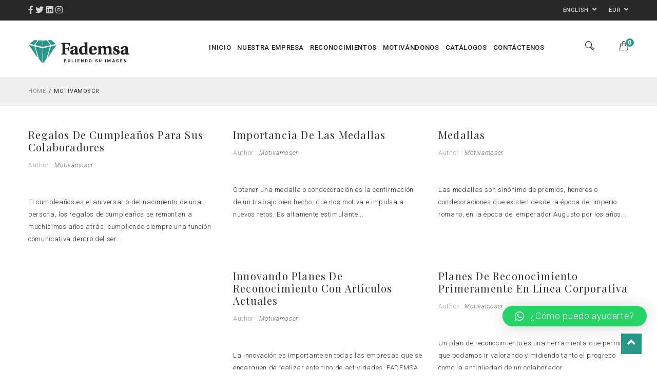

--- FILE ---
content_type: text/html; charset=UTF-8
request_url: https://motivamoscr.com/author/motivamoscr/
body_size: 116707
content:
<!doctype html>
<html lang="es">
<head>
<meta charset="UTF-8">
<meta name="viewport" content="width=device-width, initial-scale=1">
<link rel="profile" href="http://gmpg.org/xfn/11">
                        <script>
                            /* You can add more configuration options to webfontloader by previously defining the WebFontConfig with your options */
                            if ( typeof WebFontConfig === "undefined" ) {
                                WebFontConfig = new Object();
                            }
                            WebFontConfig['google'] = {families: ['Roboto:100,300,400,500,700,900,100italic,300italic,400italic,500italic,700italic,900italic', 'Playfair+Display:400,700,900,400italic,700italic,900italic']};

                            (function() {
                                var wf = document.createElement( 'script' );
                                wf.src = 'https://ajax.googleapis.com/ajax/libs/webfont/1.5.3/webfont.js';
                                wf.type = 'text/javascript';
                                wf.async = 'true';
                                var s = document.getElementsByTagName( 'script' )[0];
                                s.parentNode.insertBefore( wf, s );
                            })();
                        </script>
                        <meta name='robots' content='noindex, follow' />

	<!-- This site is optimized with the Yoast SEO plugin v21.8 - https://yoast.com/wordpress/plugins/seo/ -->
	<title>motivamoscr, autor en Fademsa</title>
	<meta property="og:locale" content="es_ES" />
	<meta property="og:type" content="profile" />
	<meta property="og:title" content="motivamoscr, autor en Fademsa" />
	<meta property="og:url" content="https://motivamoscr.com/author/motivamoscr/" />
	<meta property="og:site_name" content="Fademsa" />
	<meta property="og:image" content="https://secure.gravatar.com/avatar/d04f8af25a60807545b2b6862bbf900e?s=500&d=mm&r=g" />
	<meta name="twitter:card" content="summary_large_image" />
	<meta name="twitter:site" content="@FademsaCR" />
	<script type="application/ld+json" class="yoast-schema-graph">{"@context":"https://schema.org","@graph":[{"@type":"ProfilePage","@id":"https://motivamoscr.com/author/motivamoscr/","url":"https://motivamoscr.com/author/motivamoscr/","name":"motivamoscr, autor en Fademsa","isPartOf":{"@id":"https://motivamoscr.com/#website"},"primaryImageOfPage":{"@id":"https://motivamoscr.com/author/motivamoscr/#primaryimage"},"image":{"@id":"https://motivamoscr.com/author/motivamoscr/#primaryimage"},"thumbnailUrl":"https://motivamoscr.com/wp-content/uploads/2020/12/fademsa-regalos-cumpleanos.jpg","breadcrumb":{"@id":"https://motivamoscr.com/author/motivamoscr/#breadcrumb"},"inLanguage":"es","potentialAction":[{"@type":"ReadAction","target":["https://motivamoscr.com/author/motivamoscr/"]}]},{"@type":"ImageObject","inLanguage":"es","@id":"https://motivamoscr.com/author/motivamoscr/#primaryimage","url":"https://motivamoscr.com/wp-content/uploads/2020/12/fademsa-regalos-cumpleanos.jpg","contentUrl":"https://motivamoscr.com/wp-content/uploads/2020/12/fademsa-regalos-cumpleanos.jpg","width":360,"height":360},{"@type":"BreadcrumbList","@id":"https://motivamoscr.com/author/motivamoscr/#breadcrumb","itemListElement":[{"@type":"ListItem","position":1,"name":"Portada","item":"https://motivamoscr.com/"},{"@type":"ListItem","position":2,"name":"Archivo de motivamoscr"}]},{"@type":"WebSite","@id":"https://motivamoscr.com/#website","url":"https://motivamoscr.com/","name":"Fademsa","description":"Pines, Placas y Artículos Promocionales","publisher":{"@id":"https://motivamoscr.com/#organization"},"potentialAction":[{"@type":"SearchAction","target":{"@type":"EntryPoint","urlTemplate":"https://motivamoscr.com/?s={search_term_string}"},"query-input":"required name=search_term_string"}],"inLanguage":"es"},{"@type":"Organization","@id":"https://motivamoscr.com/#organization","name":"Fademsa Puliendo su imagen","url":"https://motivamoscr.com/","logo":{"@type":"ImageObject","inLanguage":"es","@id":"https://motivamoscr.com/#/schema/logo/image/","url":"https://motivamoscr.com/wp-content/uploads/2021/01/fademsa-logo-200x100-1.png","contentUrl":"https://motivamoscr.com/wp-content/uploads/2021/01/fademsa-logo-200x100-1.png","width":200,"height":100,"caption":"Fademsa Puliendo su imagen"},"image":{"@id":"https://motivamoscr.com/#/schema/logo/image/"},"sameAs":["https://www.facebook.com/Fademsa/","https://twitter.com/FademsaCR","https://www.instagram.com/fademsa/","https://www.linkedin.com/in/fademsa-marcas-y-afines-579ab715a?originalSubdomain=cr"]},{"@type":"Person","@id":"https://motivamoscr.com/#/schema/person/f22631b1a80800dae084502dd57f839c","name":"motivamoscr","image":{"@type":"ImageObject","inLanguage":"es","@id":"https://motivamoscr.com/#/schema/person/image/","url":"https://secure.gravatar.com/avatar/d04f8af25a60807545b2b6862bbf900e?s=96&d=mm&r=g","contentUrl":"https://secure.gravatar.com/avatar/d04f8af25a60807545b2b6862bbf900e?s=96&d=mm&r=g","caption":"motivamoscr"},"mainEntityOfPage":{"@id":"https://motivamoscr.com/author/motivamoscr/"}}]}</script>
	<!-- / Yoast SEO plugin. -->


<script type='application/javascript'>console.log('PixelYourSite Free version 9.4.7.1');</script>
<link rel='dns-prefetch' href='//use.fontawesome.com' />
<link rel='dns-prefetch' href='//fonts.googleapis.com' />
<link rel="alternate" type="application/rss+xml" title="Fademsa &raquo; Feed" href="https://motivamoscr.com/feed/" />
<link rel="alternate" type="application/rss+xml" title="Fademsa &raquo; Feed de los comentarios" href="https://motivamoscr.com/comments/feed/" />
<link rel="alternate" type="application/rss+xml" title="Fademsa &raquo; Feed de entradas de motivamoscr" href="https://motivamoscr.com/author/motivamoscr/feed/" />
		<script type="text/javascript">
			var ajaxurl = 'https://motivamoscr.com/wp-admin/admin-ajax.php';
		</script>
		<script type="text/javascript">
/* <![CDATA[ */
window._wpemojiSettings = {"baseUrl":"https:\/\/s.w.org\/images\/core\/emoji\/14.0.0\/72x72\/","ext":".png","svgUrl":"https:\/\/s.w.org\/images\/core\/emoji\/14.0.0\/svg\/","svgExt":".svg","source":{"concatemoji":"https:\/\/motivamoscr.com\/wp-includes\/js\/wp-emoji-release.min.js?ver=6.4.7"}};
/*! This file is auto-generated */
!function(i,n){var o,s,e;function c(e){try{var t={supportTests:e,timestamp:(new Date).valueOf()};sessionStorage.setItem(o,JSON.stringify(t))}catch(e){}}function p(e,t,n){e.clearRect(0,0,e.canvas.width,e.canvas.height),e.fillText(t,0,0);var t=new Uint32Array(e.getImageData(0,0,e.canvas.width,e.canvas.height).data),r=(e.clearRect(0,0,e.canvas.width,e.canvas.height),e.fillText(n,0,0),new Uint32Array(e.getImageData(0,0,e.canvas.width,e.canvas.height).data));return t.every(function(e,t){return e===r[t]})}function u(e,t,n){switch(t){case"flag":return n(e,"\ud83c\udff3\ufe0f\u200d\u26a7\ufe0f","\ud83c\udff3\ufe0f\u200b\u26a7\ufe0f")?!1:!n(e,"\ud83c\uddfa\ud83c\uddf3","\ud83c\uddfa\u200b\ud83c\uddf3")&&!n(e,"\ud83c\udff4\udb40\udc67\udb40\udc62\udb40\udc65\udb40\udc6e\udb40\udc67\udb40\udc7f","\ud83c\udff4\u200b\udb40\udc67\u200b\udb40\udc62\u200b\udb40\udc65\u200b\udb40\udc6e\u200b\udb40\udc67\u200b\udb40\udc7f");case"emoji":return!n(e,"\ud83e\udef1\ud83c\udffb\u200d\ud83e\udef2\ud83c\udfff","\ud83e\udef1\ud83c\udffb\u200b\ud83e\udef2\ud83c\udfff")}return!1}function f(e,t,n){var r="undefined"!=typeof WorkerGlobalScope&&self instanceof WorkerGlobalScope?new OffscreenCanvas(300,150):i.createElement("canvas"),a=r.getContext("2d",{willReadFrequently:!0}),o=(a.textBaseline="top",a.font="600 32px Arial",{});return e.forEach(function(e){o[e]=t(a,e,n)}),o}function t(e){var t=i.createElement("script");t.src=e,t.defer=!0,i.head.appendChild(t)}"undefined"!=typeof Promise&&(o="wpEmojiSettingsSupports",s=["flag","emoji"],n.supports={everything:!0,everythingExceptFlag:!0},e=new Promise(function(e){i.addEventListener("DOMContentLoaded",e,{once:!0})}),new Promise(function(t){var n=function(){try{var e=JSON.parse(sessionStorage.getItem(o));if("object"==typeof e&&"number"==typeof e.timestamp&&(new Date).valueOf()<e.timestamp+604800&&"object"==typeof e.supportTests)return e.supportTests}catch(e){}return null}();if(!n){if("undefined"!=typeof Worker&&"undefined"!=typeof OffscreenCanvas&&"undefined"!=typeof URL&&URL.createObjectURL&&"undefined"!=typeof Blob)try{var e="postMessage("+f.toString()+"("+[JSON.stringify(s),u.toString(),p.toString()].join(",")+"));",r=new Blob([e],{type:"text/javascript"}),a=new Worker(URL.createObjectURL(r),{name:"wpTestEmojiSupports"});return void(a.onmessage=function(e){c(n=e.data),a.terminate(),t(n)})}catch(e){}c(n=f(s,u,p))}t(n)}).then(function(e){for(var t in e)n.supports[t]=e[t],n.supports.everything=n.supports.everything&&n.supports[t],"flag"!==t&&(n.supports.everythingExceptFlag=n.supports.everythingExceptFlag&&n.supports[t]);n.supports.everythingExceptFlag=n.supports.everythingExceptFlag&&!n.supports.flag,n.DOMReady=!1,n.readyCallback=function(){n.DOMReady=!0}}).then(function(){return e}).then(function(){var e;n.supports.everything||(n.readyCallback(),(e=n.source||{}).concatemoji?t(e.concatemoji):e.wpemoji&&e.twemoji&&(t(e.twemoji),t(e.wpemoji)))}))}((window,document),window._wpemojiSettings);
/* ]]> */
</script>
<link rel='stylesheet' id='font-awesome-css' href='https://motivamoscr.com/wp-content/plugins/woocommerce-ajax-filters/berocket/assets/css/font-awesome.min.css?ver=6.4.7' type='text/css' media='all' />
<style id='font-awesome-inline-css' type='text/css'>
[data-font="FontAwesome"]:before {font-family: 'FontAwesome' !important;content: attr(data-icon) !important;speak: none !important;font-weight: normal !important;font-variant: normal !important;text-transform: none !important;line-height: 1 !important;font-style: normal !important;-webkit-font-smoothing: antialiased !important;-moz-osx-font-smoothing: grayscale !important;}
</style>
<link rel='stylesheet' id='berocket_aapf_widget-style-css' href='https://motivamoscr.com/wp-content/plugins/woocommerce-ajax-filters/assets/frontend/css/fullmain.min.css?ver=1.6.4.6' type='text/css' media='all' />
<style id='wp-emoji-styles-inline-css' type='text/css'>

	img.wp-smiley, img.emoji {
		display: inline !important;
		border: none !important;
		box-shadow: none !important;
		height: 1em !important;
		width: 1em !important;
		margin: 0 0.07em !important;
		vertical-align: -0.1em !important;
		background: none !important;
		padding: 0 !important;
	}
</style>
<link rel='stylesheet' id='wp-block-library-css' href='https://motivamoscr.com/wp-includes/css/dist/block-library/style.min.css?ver=6.4.7' type='text/css' media='all' />
<link rel='stylesheet' id='yith-wcan-shortcodes-css' href='https://motivamoscr.com/wp-content/plugins/yith-woocommerce-ajax-navigation/assets/css/shortcodes.css?ver=4.29.0' type='text/css' media='all' />
<style id='yith-wcan-shortcodes-inline-css' type='text/css'>
:root{
	--yith-wcan-filters_colors_titles: #434343;
	--yith-wcan-filters_colors_background: #FFFFFF;
	--yith-wcan-filters_colors_accent: #A7144C;
	--yith-wcan-filters_colors_accent_r: 167;
	--yith-wcan-filters_colors_accent_g: 20;
	--yith-wcan-filters_colors_accent_b: 76;
	--yith-wcan-color_swatches_border_radius: 100%;
	--yith-wcan-color_swatches_size: 30px;
	--yith-wcan-labels_style_background: #FFFFFF;
	--yith-wcan-labels_style_background_hover: #A7144C;
	--yith-wcan-labels_style_background_active: #A7144C;
	--yith-wcan-labels_style_text: #434343;
	--yith-wcan-labels_style_text_hover: #FFFFFF;
	--yith-wcan-labels_style_text_active: #FFFFFF;
	--yith-wcan-anchors_style_text: #434343;
	--yith-wcan-anchors_style_text_hover: #A7144C;
	--yith-wcan-anchors_style_text_active: #A7144C;
}
</style>
<style id='classic-theme-styles-inline-css' type='text/css'>
/*! This file is auto-generated */
.wp-block-button__link{color:#fff;background-color:#32373c;border-radius:9999px;box-shadow:none;text-decoration:none;padding:calc(.667em + 2px) calc(1.333em + 2px);font-size:1.125em}.wp-block-file__button{background:#32373c;color:#fff;text-decoration:none}
</style>
<style id='global-styles-inline-css' type='text/css'>
body{--wp--preset--color--black: #000000;--wp--preset--color--cyan-bluish-gray: #abb8c3;--wp--preset--color--white: #ffffff;--wp--preset--color--pale-pink: #f78da7;--wp--preset--color--vivid-red: #cf2e2e;--wp--preset--color--luminous-vivid-orange: #ff6900;--wp--preset--color--luminous-vivid-amber: #fcb900;--wp--preset--color--light-green-cyan: #7bdcb5;--wp--preset--color--vivid-green-cyan: #00d084;--wp--preset--color--pale-cyan-blue: #8ed1fc;--wp--preset--color--vivid-cyan-blue: #0693e3;--wp--preset--color--vivid-purple: #9b51e0;--wp--preset--gradient--vivid-cyan-blue-to-vivid-purple: linear-gradient(135deg,rgba(6,147,227,1) 0%,rgb(155,81,224) 100%);--wp--preset--gradient--light-green-cyan-to-vivid-green-cyan: linear-gradient(135deg,rgb(122,220,180) 0%,rgb(0,208,130) 100%);--wp--preset--gradient--luminous-vivid-amber-to-luminous-vivid-orange: linear-gradient(135deg,rgba(252,185,0,1) 0%,rgba(255,105,0,1) 100%);--wp--preset--gradient--luminous-vivid-orange-to-vivid-red: linear-gradient(135deg,rgba(255,105,0,1) 0%,rgb(207,46,46) 100%);--wp--preset--gradient--very-light-gray-to-cyan-bluish-gray: linear-gradient(135deg,rgb(238,238,238) 0%,rgb(169,184,195) 100%);--wp--preset--gradient--cool-to-warm-spectrum: linear-gradient(135deg,rgb(74,234,220) 0%,rgb(151,120,209) 20%,rgb(207,42,186) 40%,rgb(238,44,130) 60%,rgb(251,105,98) 80%,rgb(254,248,76) 100%);--wp--preset--gradient--blush-light-purple: linear-gradient(135deg,rgb(255,206,236) 0%,rgb(152,150,240) 100%);--wp--preset--gradient--blush-bordeaux: linear-gradient(135deg,rgb(254,205,165) 0%,rgb(254,45,45) 50%,rgb(107,0,62) 100%);--wp--preset--gradient--luminous-dusk: linear-gradient(135deg,rgb(255,203,112) 0%,rgb(199,81,192) 50%,rgb(65,88,208) 100%);--wp--preset--gradient--pale-ocean: linear-gradient(135deg,rgb(255,245,203) 0%,rgb(182,227,212) 50%,rgb(51,167,181) 100%);--wp--preset--gradient--electric-grass: linear-gradient(135deg,rgb(202,248,128) 0%,rgb(113,206,126) 100%);--wp--preset--gradient--midnight: linear-gradient(135deg,rgb(2,3,129) 0%,rgb(40,116,252) 100%);--wp--preset--font-size--small: 13px;--wp--preset--font-size--medium: 20px;--wp--preset--font-size--large: 36px;--wp--preset--font-size--x-large: 42px;--wp--preset--spacing--20: 0.44rem;--wp--preset--spacing--30: 0.67rem;--wp--preset--spacing--40: 1rem;--wp--preset--spacing--50: 1.5rem;--wp--preset--spacing--60: 2.25rem;--wp--preset--spacing--70: 3.38rem;--wp--preset--spacing--80: 5.06rem;--wp--preset--shadow--natural: 6px 6px 9px rgba(0, 0, 0, 0.2);--wp--preset--shadow--deep: 12px 12px 50px rgba(0, 0, 0, 0.4);--wp--preset--shadow--sharp: 6px 6px 0px rgba(0, 0, 0, 0.2);--wp--preset--shadow--outlined: 6px 6px 0px -3px rgba(255, 255, 255, 1), 6px 6px rgba(0, 0, 0, 1);--wp--preset--shadow--crisp: 6px 6px 0px rgba(0, 0, 0, 1);}:where(.is-layout-flex){gap: 0.5em;}:where(.is-layout-grid){gap: 0.5em;}body .is-layout-flow > .alignleft{float: left;margin-inline-start: 0;margin-inline-end: 2em;}body .is-layout-flow > .alignright{float: right;margin-inline-start: 2em;margin-inline-end: 0;}body .is-layout-flow > .aligncenter{margin-left: auto !important;margin-right: auto !important;}body .is-layout-constrained > .alignleft{float: left;margin-inline-start: 0;margin-inline-end: 2em;}body .is-layout-constrained > .alignright{float: right;margin-inline-start: 2em;margin-inline-end: 0;}body .is-layout-constrained > .aligncenter{margin-left: auto !important;margin-right: auto !important;}body .is-layout-constrained > :where(:not(.alignleft):not(.alignright):not(.alignfull)){max-width: var(--wp--style--global--content-size);margin-left: auto !important;margin-right: auto !important;}body .is-layout-constrained > .alignwide{max-width: var(--wp--style--global--wide-size);}body .is-layout-flex{display: flex;}body .is-layout-flex{flex-wrap: wrap;align-items: center;}body .is-layout-flex > *{margin: 0;}body .is-layout-grid{display: grid;}body .is-layout-grid > *{margin: 0;}:where(.wp-block-columns.is-layout-flex){gap: 2em;}:where(.wp-block-columns.is-layout-grid){gap: 2em;}:where(.wp-block-post-template.is-layout-flex){gap: 1.25em;}:where(.wp-block-post-template.is-layout-grid){gap: 1.25em;}.has-black-color{color: var(--wp--preset--color--black) !important;}.has-cyan-bluish-gray-color{color: var(--wp--preset--color--cyan-bluish-gray) !important;}.has-white-color{color: var(--wp--preset--color--white) !important;}.has-pale-pink-color{color: var(--wp--preset--color--pale-pink) !important;}.has-vivid-red-color{color: var(--wp--preset--color--vivid-red) !important;}.has-luminous-vivid-orange-color{color: var(--wp--preset--color--luminous-vivid-orange) !important;}.has-luminous-vivid-amber-color{color: var(--wp--preset--color--luminous-vivid-amber) !important;}.has-light-green-cyan-color{color: var(--wp--preset--color--light-green-cyan) !important;}.has-vivid-green-cyan-color{color: var(--wp--preset--color--vivid-green-cyan) !important;}.has-pale-cyan-blue-color{color: var(--wp--preset--color--pale-cyan-blue) !important;}.has-vivid-cyan-blue-color{color: var(--wp--preset--color--vivid-cyan-blue) !important;}.has-vivid-purple-color{color: var(--wp--preset--color--vivid-purple) !important;}.has-black-background-color{background-color: var(--wp--preset--color--black) !important;}.has-cyan-bluish-gray-background-color{background-color: var(--wp--preset--color--cyan-bluish-gray) !important;}.has-white-background-color{background-color: var(--wp--preset--color--white) !important;}.has-pale-pink-background-color{background-color: var(--wp--preset--color--pale-pink) !important;}.has-vivid-red-background-color{background-color: var(--wp--preset--color--vivid-red) !important;}.has-luminous-vivid-orange-background-color{background-color: var(--wp--preset--color--luminous-vivid-orange) !important;}.has-luminous-vivid-amber-background-color{background-color: var(--wp--preset--color--luminous-vivid-amber) !important;}.has-light-green-cyan-background-color{background-color: var(--wp--preset--color--light-green-cyan) !important;}.has-vivid-green-cyan-background-color{background-color: var(--wp--preset--color--vivid-green-cyan) !important;}.has-pale-cyan-blue-background-color{background-color: var(--wp--preset--color--pale-cyan-blue) !important;}.has-vivid-cyan-blue-background-color{background-color: var(--wp--preset--color--vivid-cyan-blue) !important;}.has-vivid-purple-background-color{background-color: var(--wp--preset--color--vivid-purple) !important;}.has-black-border-color{border-color: var(--wp--preset--color--black) !important;}.has-cyan-bluish-gray-border-color{border-color: var(--wp--preset--color--cyan-bluish-gray) !important;}.has-white-border-color{border-color: var(--wp--preset--color--white) !important;}.has-pale-pink-border-color{border-color: var(--wp--preset--color--pale-pink) !important;}.has-vivid-red-border-color{border-color: var(--wp--preset--color--vivid-red) !important;}.has-luminous-vivid-orange-border-color{border-color: var(--wp--preset--color--luminous-vivid-orange) !important;}.has-luminous-vivid-amber-border-color{border-color: var(--wp--preset--color--luminous-vivid-amber) !important;}.has-light-green-cyan-border-color{border-color: var(--wp--preset--color--light-green-cyan) !important;}.has-vivid-green-cyan-border-color{border-color: var(--wp--preset--color--vivid-green-cyan) !important;}.has-pale-cyan-blue-border-color{border-color: var(--wp--preset--color--pale-cyan-blue) !important;}.has-vivid-cyan-blue-border-color{border-color: var(--wp--preset--color--vivid-cyan-blue) !important;}.has-vivid-purple-border-color{border-color: var(--wp--preset--color--vivid-purple) !important;}.has-vivid-cyan-blue-to-vivid-purple-gradient-background{background: var(--wp--preset--gradient--vivid-cyan-blue-to-vivid-purple) !important;}.has-light-green-cyan-to-vivid-green-cyan-gradient-background{background: var(--wp--preset--gradient--light-green-cyan-to-vivid-green-cyan) !important;}.has-luminous-vivid-amber-to-luminous-vivid-orange-gradient-background{background: var(--wp--preset--gradient--luminous-vivid-amber-to-luminous-vivid-orange) !important;}.has-luminous-vivid-orange-to-vivid-red-gradient-background{background: var(--wp--preset--gradient--luminous-vivid-orange-to-vivid-red) !important;}.has-very-light-gray-to-cyan-bluish-gray-gradient-background{background: var(--wp--preset--gradient--very-light-gray-to-cyan-bluish-gray) !important;}.has-cool-to-warm-spectrum-gradient-background{background: var(--wp--preset--gradient--cool-to-warm-spectrum) !important;}.has-blush-light-purple-gradient-background{background: var(--wp--preset--gradient--blush-light-purple) !important;}.has-blush-bordeaux-gradient-background{background: var(--wp--preset--gradient--blush-bordeaux) !important;}.has-luminous-dusk-gradient-background{background: var(--wp--preset--gradient--luminous-dusk) !important;}.has-pale-ocean-gradient-background{background: var(--wp--preset--gradient--pale-ocean) !important;}.has-electric-grass-gradient-background{background: var(--wp--preset--gradient--electric-grass) !important;}.has-midnight-gradient-background{background: var(--wp--preset--gradient--midnight) !important;}.has-small-font-size{font-size: var(--wp--preset--font-size--small) !important;}.has-medium-font-size{font-size: var(--wp--preset--font-size--medium) !important;}.has-large-font-size{font-size: var(--wp--preset--font-size--large) !important;}.has-x-large-font-size{font-size: var(--wp--preset--font-size--x-large) !important;}
.wp-block-navigation a:where(:not(.wp-element-button)){color: inherit;}
:where(.wp-block-post-template.is-layout-flex){gap: 1.25em;}:where(.wp-block-post-template.is-layout-grid){gap: 1.25em;}
:where(.wp-block-columns.is-layout-flex){gap: 2em;}:where(.wp-block-columns.is-layout-grid){gap: 2em;}
.wp-block-pullquote{font-size: 1.5em;line-height: 1.6;}
</style>
<link rel='stylesheet' id='slick-style-css' href='https://motivamoscr.com/wp-content/plugins/blog-designer-pack/assets/css/slick.css?ver=3.4.3' type='text/css' media='all' />
<link rel='stylesheet' id='bdp-public-style-css' href='https://motivamoscr.com/wp-content/plugins/blog-designer-pack/assets/css/bdp-public.css?ver=3.4.3' type='text/css' media='all' />
<link rel='stylesheet' id='wp-blog-designer-fontawesome-stylesheets-css' href='https://motivamoscr.com/wp-content/plugins/blog-designer//admin/css/fontawesome-all.min.css?ver=1.0' type='text/css' media='all' />
<link rel='stylesheet' id='wp-blog-designer-css-stylesheets-css' href='https://motivamoscr.com/wp-content/plugins/blog-designer/public/css/designer_css.css?ver=1.0' type='text/css' media='all' />
<link rel='stylesheet' id='contact-form-7-css' href='https://motivamoscr.com/wp-content/plugins/contact-form-7/includes/css/styles.css?ver=5.8.6' type='text/css' media='all' />
<link rel='stylesheet' id='jmsimageswatch-style-css' href='https://motivamoscr.com/wp-content/plugins/jms-imageswatch/assets/css/style.css?ver=6.4.7' type='text/css' media='all' />
<link rel='stylesheet' id='fractionsliderCss-css' href='https://motivamoscr.com/wp-content/plugins/jmsslider/css/fractionslider.css?ver=6.4.7' type='text/css' media='all' />
<link rel='stylesheet' id='fractionsliderStyleCss-css' href='https://motivamoscr.com/wp-content/themes/minet/assets/css/jmsslider/style.css?ver=6.4.7' type='text/css' media='all' />
<link rel='stylesheet' id='woocommerce-layout-css' href='https://motivamoscr.com/wp-content/plugins/woocommerce/assets/css/woocommerce-layout.css?ver=8.5.1' type='text/css' media='all' />
<link rel='stylesheet' id='woocommerce-smallscreen-css' href='https://motivamoscr.com/wp-content/plugins/woocommerce/assets/css/woocommerce-smallscreen.css?ver=8.5.1' type='text/css' media='only screen and (max-width: 768px)' />
<link rel='stylesheet' id='woocommerce-general-css' href='https://motivamoscr.com/wp-content/plugins/woocommerce/assets/css/woocommerce.css?ver=8.5.1' type='text/css' media='all' />
<style id='woocommerce-inline-inline-css' type='text/css'>
.woocommerce form .form-row .required { visibility: visible; }
</style>
<link rel='stylesheet' id='wpsr_main_css-css' href='https://motivamoscr.com/wp-content/plugins/wp-socializer/public/css/wpsr.min.css?ver=7.6' type='text/css' media='all' />
<link rel='stylesheet' id='wpsr_fa_icons-css' href='https://use.fontawesome.com/releases/v6.4.2/css/all.css?ver=7.6' type='text/css' media='all' />
<link rel='stylesheet' id='yith-quick-view-css' href='https://motivamoscr.com/wp-content/plugins/yith-woocommerce-quick-view/assets/css/yith-quick-view.css?ver=1.34.0' type='text/css' media='all' />
<style id='yith-quick-view-inline-css' type='text/css'>

				#yith-quick-view-modal .yith-wcqv-main{background:#ffffff;}
				#yith-quick-view-close{color:#cdcdcd;}
				#yith-quick-view-close:hover{color:#ff0000;}
</style>
<link rel='stylesheet' id='minet-fonts-css' href='//fonts.googleapis.com/css?family=Roboto%3A200%2C300%2C400%2C500%2C700%2C800&#038;subset=cyrillic%2Ccyrillic-ext%2Cgreek%2Cgreek-ext%2Clatin%2Clatin-ext' type='text/css' media='all' />
<link rel='stylesheet' id='google-fonts-css' href='//fonts.googleapis.com/css?family=Playfair+Display' type='text/css' media='all' />
<link rel='stylesheet' id='bootstrap-css' href='https://motivamoscr.com/wp-content/themes/minet/assets/vendors/bootstrap/css/bootstrap.min.css?ver=3.3.7' type='text/css' media='all' />
<link rel='stylesheet' id='jmsfont-css' href='https://motivamoscr.com/wp-content/themes/minet/assets/vendors/jmsfont/css/jmsfont-style.css?ver=6.4.7' type='text/css' media='all' />
<link rel='stylesheet' id='owl-carousel-css' href='https://motivamoscr.com/wp-content/themes/minet/assets/vendors/owl-carousel/owl.carousel.min.css?ver=6.4.7' type='text/css' media='all' />
<link rel='stylesheet' id='owl-carousel-theme-css' href='https://motivamoscr.com/wp-content/themes/minet/assets/vendors/owl-carousel/owl.theme.default.min.css?ver=6.4.7' type='text/css' media='all' />
<link rel='stylesheet' id='slick-css' href='https://motivamoscr.com/wp-content/themes/minet/assets/vendors/slick/slick-theme.css?ver=6.4.7' type='text/css' media='all' />
<link rel='stylesheet' id='minet-style-css' href='https://motivamoscr.com/wp-content/themes/minet-child/style.css?ver=6.4.7' type='text/css' media='all' />
<style id='minet-style-inline-css' type='text/css'>
            body {                font-family: Roboto;                font-weight: 300;                font-size: 13px;                line-height: 1.9230769230769em;            }                    h1, h2, h3, h4, h5, h6 {                font-family: Playfair Display;                                }                    h1, h2, h3, h4, h5, h6 {                font-weight: 400;                                }                    h1, h2, h3, h4, h5, h6 {                font-family: Playfair Display;                font-weight: 400;            }        h1 { font-size:30px; }h2 { font-size:24px; }h3 { font-size:16px; }h4 { font-size:14px; }h5 { font-size:14px; }h6 { font-size:13px; }
</style>
<link rel='stylesheet' id='minet-responsive-css' href='https://motivamoscr.com/wp-content/themes/minet/assets/css/theme-responsive.css?ver=6.4.7' type='text/css' media='all' />
<link rel='stylesheet' id='magnific-popup-css' href='https://motivamoscr.com/wp-content/themes/minet/assets/css/magnific-popup.css?ver=6.4.7' type='text/css' media='all' />
<link rel='stylesheet' id='simple-social-icons-font-css' href='https://motivamoscr.com/wp-content/plugins/simple-social-icons/css/style.css?ver=3.0.2' type='text/css' media='all' />
<link rel='stylesheet' id='slb_core-css' href='https://motivamoscr.com/wp-content/plugins/simple-lightbox/client/css/app.css?ver=2.9.3' type='text/css' media='all' />
<link rel='stylesheet' id='qlwapp-css' href='https://motivamoscr.com/wp-content/plugins/wp-whatsapp-chat/build/frontend/css/style.css?ver=7.2.3' type='text/css' media='all' />
<link rel='stylesheet' id='parent-style-css' href='https://motivamoscr.com/wp-content/themes/minet/style.css?ver=6.4.7' type='text/css' media='all' />
<link rel='stylesheet' id='playfair-display-css' href='//fonts.googleapis.com/css?family=Playfair+Display%3Aregular%2Citalic%2C700%2C700italic%2C900%2C900italic&#038;subset=latin%2Ccyrillic%2Clatin-ext&#038;ver=2.9.5' type='text/css' media='all' />
<link rel='stylesheet' id='roboto-css' href='//fonts.googleapis.com/css?family=Roboto%3A100%2C300%2Cregular%2Citalic%2C500%2C700&#038;subset=cyrillic-ext&#038;ver=2.9.5' type='text/css' media='all' />
<link rel='stylesheet' id='kc-general-css' href='https://motivamoscr.com/wp-content/plugins/kingcomposer/assets/frontend/css/kingcomposer.min.css?ver=2.9.5' type='text/css' media='all' />
<link rel='stylesheet' id='kc-animate-css' href='https://motivamoscr.com/wp-content/plugins/kingcomposer/assets/css/animate.css?ver=2.9.5' type='text/css' media='all' />
<link rel='stylesheet' id='kc-icon-1-css' href='https://motivamoscr.com/wp-content/plugins/kingcomposer/assets/css/icons.css?ver=2.9.5' type='text/css' media='all' />
<script type="text/javascript" src="https://motivamoscr.com/wp-includes/js/jquery/jquery.min.js?ver=3.7.1" id="jquery-core-js"></script>
<script type="text/javascript" src="https://motivamoscr.com/wp-includes/js/jquery/jquery-migrate.min.js?ver=3.4.1" id="jquery-migrate-js"></script>
<script type="text/javascript" src="https://motivamoscr.com/wp-includes/js/imagesloaded.min.js?ver=5.0.0" id="imagesloaded-js"></script>
<script type="text/javascript" src="https://motivamoscr.com/wp-includes/js/masonry.min.js?ver=4.2.2" id="masonry-js"></script>
<script type="text/javascript" src="https://motivamoscr.com/wp-content/plugins/blog-designer/public/js/ticker.min.js?ver=1.0" id="ticker-js"></script>
<script type="text/javascript" src="https://motivamoscr.com/wp-content/plugins/blog-designer/public/js/designer.js?ver=1.0" id="wp-blog-designer-script-js"></script>
<script type="text/javascript" src="https://motivamoscr.com/wp-content/plugins/woocommerce/assets/js/jquery-blockui/jquery.blockUI.min.js?ver=2.7.0-wc.8.5.1" id="jquery-blockui-js" defer="defer" data-wp-strategy="defer"></script>
<script type="text/javascript" id="wc-add-to-cart-js-extra">
/* <![CDATA[ */
var wc_add_to_cart_params = {"ajax_url":"\/wp-admin\/admin-ajax.php","wc_ajax_url":"\/?wc-ajax=%%endpoint%%","i18n_view_cart":"Ver carrito","cart_url":null,"is_cart":"","cart_redirect_after_add":"yes"};
/* ]]> */
</script>
<script type="text/javascript" src="https://motivamoscr.com/wp-content/plugins/woocommerce/assets/js/frontend/add-to-cart.min.js?ver=8.5.1" id="wc-add-to-cart-js" defer="defer" data-wp-strategy="defer"></script>
<script type="text/javascript" src="https://motivamoscr.com/wp-content/plugins/woocommerce/assets/js/js-cookie/js.cookie.min.js?ver=2.1.4-wc.8.5.1" id="js-cookie-js" defer="defer" data-wp-strategy="defer"></script>
<script type="text/javascript" id="woocommerce-js-extra">
/* <![CDATA[ */
var woocommerce_params = {"ajax_url":"\/wp-admin\/admin-ajax.php","wc_ajax_url":"\/?wc-ajax=%%endpoint%%"};
/* ]]> */
</script>
<script type="text/javascript" src="https://motivamoscr.com/wp-content/plugins/woocommerce/assets/js/frontend/woocommerce.min.js?ver=8.5.1" id="woocommerce-js" defer="defer" data-wp-strategy="defer"></script>
<script type="text/javascript" src="https://motivamoscr.com/wp-content/themes/minet/inc/megamenu/js/megamenu.js?ver=6.4.7" id="jmsmegamenu-script-js"></script>
<script type="text/javascript" src="https://motivamoscr.com/wp-content/themes/minet/inc/megamenu/js/mobile_menu.js?ver=6.4.7" id="jmsmegamenu-mobile-script-js"></script>
<script type="text/javascript" src="https://motivamoscr.com/wp-content/plugins/pixelyoursite/dist/scripts/jquery.bind-first-0.2.3.min.js?ver=6.4.7" id="jquery-bind-first-js"></script>
<script type="text/javascript" src="https://motivamoscr.com/wp-content/plugins/pixelyoursite/dist/scripts/js.cookie-2.1.3.min.js?ver=2.1.3" id="js-cookie-pys-js"></script>
<script type="text/javascript" id="pys-js-extra">
/* <![CDATA[ */
var pysOptions = {"staticEvents":{"facebook":{"init_event":[{"delay":0,"type":"static","name":"PageView","pixelIds":["394990197711705"],"eventID":"b89e6585-d100-4612-8ece-a1f1b481a9ef","params":{"post_category":"Uncategorized","page_title":"Regalos de cumplea\u00f1os para sus colaboradores","post_type":"post","post_id":7133,"plugin":"PixelYourSite","user_role":"guest","event_url":"motivamoscr.com\/author\/motivamoscr\/"},"e_id":"init_event","ids":[],"hasTimeWindow":false,"timeWindow":0,"woo_order":"","edd_order":""}]}},"dynamicEvents":[],"triggerEvents":[],"triggerEventTypes":[],"facebook":{"pixelIds":["394990197711705"],"advancedMatching":[],"advancedMatchingEnabled":false,"removeMetadata":false,"contentParams":{"post_type":"post","post_id":7133,"content_name":"Regalos de cumplea\u00f1os para sus colaboradores","tags":"","categories":"Uncategorized"},"commentEventEnabled":true,"wooVariableAsSimple":false,"downloadEnabled":true,"formEventEnabled":true,"serverApiEnabled":false,"wooCRSendFromServer":false,"send_external_id":null},"ga":{"trackingIds":["UA-122328336-2"],"enhanceLinkAttr":false,"anonimizeIP":false,"commentEventEnabled":true,"commentEventNonInteractive":false,"downloadEnabled":true,"downloadEventNonInteractive":false,"formEventEnabled":true,"crossDomainEnabled":false,"crossDomainAcceptIncoming":false,"crossDomainDomains":[],"isDebugEnabled":["index_0"],"disableAdvertisingFeatures":false,"disableAdvertisingPersonalization":false,"wooVariableAsSimple":false},"debug":"","siteUrl":"https:\/\/motivamoscr.com","ajaxUrl":"https:\/\/motivamoscr.com\/wp-admin\/admin-ajax.php","ajax_event":"d1543bffcb","enable_remove_download_url_param":"1","cookie_duration":"7","last_visit_duration":"60","enable_success_send_form":"","ajaxForServerEvent":"1","send_external_id":"1","external_id_expire":"180","gdpr":{"ajax_enabled":false,"all_disabled_by_api":false,"facebook_disabled_by_api":false,"analytics_disabled_by_api":false,"google_ads_disabled_by_api":false,"pinterest_disabled_by_api":false,"bing_disabled_by_api":false,"externalID_disabled_by_api":false,"facebook_prior_consent_enabled":true,"analytics_prior_consent_enabled":true,"google_ads_prior_consent_enabled":null,"pinterest_prior_consent_enabled":true,"bing_prior_consent_enabled":true,"cookiebot_integration_enabled":false,"cookiebot_facebook_consent_category":"marketing","cookiebot_analytics_consent_category":"statistics","cookiebot_tiktok_consent_category":"marketing","cookiebot_google_ads_consent_category":null,"cookiebot_pinterest_consent_category":"marketing","cookiebot_bing_consent_category":"marketing","consent_magic_integration_enabled":false,"real_cookie_banner_integration_enabled":false,"cookie_notice_integration_enabled":false,"cookie_law_info_integration_enabled":false},"cookie":{"disabled_all_cookie":false,"disabled_advanced_form_data_cookie":false,"disabled_landing_page_cookie":false,"disabled_first_visit_cookie":false,"disabled_trafficsource_cookie":false,"disabled_utmTerms_cookie":false,"disabled_utmId_cookie":false},"woo":{"enabled":true,"enabled_save_data_to_orders":true,"addToCartOnButtonEnabled":true,"addToCartOnButtonValueEnabled":true,"addToCartOnButtonValueOption":"price","singleProductId":null,"removeFromCartSelector":"form.woocommerce-cart-form .remove","addToCartCatchMethod":"add_cart_hook","is_order_received_page":false,"containOrderId":false},"edd":{"enabled":false}};
/* ]]> */
</script>
<script type="text/javascript" src="https://motivamoscr.com/wp-content/plugins/pixelyoursite/dist/scripts/public.js?ver=9.4.7.1" id="pys-js"></script>
<link rel="https://api.w.org/" href="https://motivamoscr.com/wp-json/" /><link rel="alternate" type="application/json" href="https://motivamoscr.com/wp-json/wp/v2/users/1" /><link rel="EditURI" type="application/rsd+xml" title="RSD" href="https://motivamoscr.com/xmlrpc.php?rsd" />
<meta name="generator" content="WordPress 6.4.7" />
<meta name="generator" content="WooCommerce 8.5.1" />
<script type='text/javascript' src='https://platform-api.sharethis.com/js/sharethis.js#property=5e8e60eda034e50012b52ceb&product=inline-follow-buttons&cms=sop' async='async'></script>
<!-- Facebook Pixel Code -->
<script>
  !function(f,b,e,v,n,t,s)
  {if(f.fbq)return;n=f.fbq=function(){n.callMethod?
  n.callMethod.apply(n,arguments):n.queue.push(arguments)};
  if(!f._fbq)f._fbq=n;n.push=n;n.loaded=!0;n.version='2.0';
  n.queue=[];t=b.createElement(e);t.async=!0;
  t.src=v;s=b.getElementsByTagName(e)[0];
  s.parentNode.insertBefore(t,s)}(window, document,'script',
  'https://connect.facebook.net/en_US/fbevents.js');
  fbq('init', '394990197711705');
  fbq('track', 'PageView');
</script>
<noscript><img height="1" width="1" style="display:none"
  src="https://www.facebook.com/tr?id=394990197711705&ev=PageView&noscript=1"
/></noscript>
<!-- End Facebook Pixel Code -->
        <script type="text/javascript" >
            var imageswatch_ajax_url = "https://motivamoscr.com/wp-admin/admin-ajax.php";
        </script><script type="text/javascript">var kc_script_data={ajax_url:"https://motivamoscr.com/wp-admin/admin-ajax.php"}</script><style></style>	<noscript><style>.woocommerce-product-gallery{ opacity: 1 !important; }</style></noscript>
	<style type="text/css">.broken_link, a.broken_link {
	text-decoration: line-through;
}</style><link rel="icon" href="https://motivamoscr.com/wp-content/uploads/2021/10/favicon2-90x90.png" sizes="32x32" />
<link rel="icon" href="https://motivamoscr.com/wp-content/uploads/2021/10/favicon2.png" sizes="192x192" />
<link rel="apple-touch-icon" href="https://motivamoscr.com/wp-content/uploads/2021/10/favicon2.png" />
<meta name="msapplication-TileImage" content="https://motivamoscr.com/wp-content/uploads/2021/10/favicon2.png" />
		<style type="text/css" id="wp-custom-css">
			.kc_single_image img{
	display: inline;
}
#mv{
margin-top: 0%;
}
.footer-9 .widget.widget_nav_menu ul li a:hover {
    color: #ffffff!important;
}
.footer-9 .widget.widget_text .textwidget p{
		text-transform: none!important;
		text-align: left!important;
	}
.header-8 .topbar {
	background-color:#fff;	
}
@media (min-width: 1440px){
#main-header > .topbar > 	.container{
		height:77px;
	}
}
.header-8 .topbar .topbar-left{
	padding: 10px 0 0 0px
}
.header-8 .topbar .mega-menu .horizonal-menu > li > a:hover{
	color:#279989;
}

.header-8 .topbar .header-block a.dropdown-toggle:hover, .header-8 .topbar .header-block .jmsf-search-3:hover, .header-8 .topbar .header-block .jmsf-menu-1:hover{
		color:#279989;
}

.topbar.show.navbar-fixed-top{
	/*top:0px !important;*/
	height:77px; 
}
d
.sidebar-column .widget-title, .sidebar-column .widgettitle, .filter-sidebar .widget-title, .filter-sidebar .widgettitle {
    font-size: 2.15em;
    font-weight: 500;
   /* text-transform: uppercase;*/
    margin-bottom: 23px;
    margin-top: 0;
    font-family: Playfair Display;
}

.sidebar-home-8 .widget_product_categories .product-categories li {
    border-bottom: 1px solid #e1e1e1;
    padding: 10px 0 14px;
}

.home-8 .sidebar-home-8 .widget_product_categories h2.widgettitle {
	background: #279989;}

.header-8 .topbar {
    background: #fff;
	  /*height:130px!important;*/
}


.menu_title:hover { 
	COLOR: #279989;} 






/*.header-9 .header-top .header-block .social-network li a:hover{
	color: #6fe4d1!important}*/


.post-category{
	
	display:none !important;
}
.comment_count{
	display:none!important;
}
.post-meta{
	display:none!important;
}

.footer-8 .footer-top .widget {
   
	margin-right: 25px;}

.footer-8 .footer-top{
	height:400px!important
}

.kc_image_gallery.kc-grid{
	width:70%;
	
}


.entry-footer{
	display:none;
}


.jmsf-user-3{
	display:none;
}

.reviews_tab.active{
	display:none!important;
}
#review_form{
	display:none;
}

#reviews{
	display:none;
}


.menu_title:hover{
	color: #279989;
}


.product-item .product-image .button {
	width:33%;
	font-size: 0;
    display: inline-block;
    text-align: center;
    color: #fff;
    float: none;
    line-height: normal;
    /* background: #f8bebe; */
    background: #279989;
    padding: 9px 0;
    height: 30px;
    border-radius: 0 !important;
    min-width: initial;
    vertical-align: middle;
}
.woocommerce-Price-amount.amount{
	display:none;
}
.coupon{
	display:none;
}

.woocommerce-column__title{
	display:none;
}
.woocommerce-customer-details{
	display:none;
}
.cart-subtotal,.order-total{
	display:none;
}

.woocommerce #respond input#submit, .woocommerce a.button, .woocommerce button.button, .woocommerce input.button {
    background: #279989 none repeat ;
	margin-left:-25px;
	  
}

woocommerce #respond input#submit.alt, .woocommerce a.button.alt, .woocommerce button.button.alt, .woocommerce input.button.alt {
    background-color:  #279989;
	
}
.woocommerce .cart-collaterals .cart_totals, .woocommerce-page .cart-collaterals .cart_totals {
    float: left;
    width: 48%;
	margin-left: 300px;
}


.cart_totals h2{
	display:none
} 

.woocommerce #respond input#submit.disabled, .woocommerce #respond input#submit:disabled, .woocommerce #respond input#submit[disabled]:disabled, .woocommerce a.button.disabled, .woocommerce a.button:disabled, .woocommerce a.button[disabled]:disabled, .woocommerce button.button.disabled, .woocommerce button.button:disabled, .woocommerce button.button[disabled]:disabled, .woocommerce input.button.disabled, .woocommerce input.button:disabled, .woocommerce input.button[disabled]:disabled{
	left:-700px;
}

.woocommerce-order-overview__email.email{
	display:none;
}
.woocommerce-info{
	display:none;
}
.woocommerce-form-coupon-toggle{
	display:none;
}
.woocommerce-billing-fields h3{
	display:none
}
.woocommerce-account-fields{
	display:none
}
.woocommerce-table__product-table.product-total{
	display:none;
}
.product-price{
	display:none;
}
.product-subtotal{
	display:none;
}
.post-created{
	display:none !important;
}



.sidebar-column .widget-title, .sidebar-column .widgettitle, .filter-sidebar .widget-title, .filter-sidebar .widgettitle{
background-color: #279989;
    font-size: 14px;
	height:35px;
color:#fff;
	text-align:left;
	vertical-align:middle!important;
	line-height:35px;
	width:250px;
	text-indent: 1em;
	
}
.sidebar-column ul li span {
    color: #279989;
}
.sidebar-column ul li a, .filter-sidebar ul li a{
	text-transform:uppercase;
}
/*.sidebar-column .widget, .filter-sidebar .widget {
	width:280px
}
*/

.home-8 .sidebar-home-8 .widget_product_categories .product-categories li a {
	font-size: 13px;
	    margin-left: -30px;
border: hidden;
}

.home-8 .sidebar-home-8 .widget_product_categories .product-categories li{
	border:hidden;
}
embed, iframe, object {
    max-width: 100%;
    height: 300px;
}
figure {
    margin: 0em 0;
}

.bdp-post-categories{
	display:none;
}
.bdp-post-tags{
	display:none;
}
.post-thumbnail{
	display:none;
}
.comments-area{
	display:none;
}
.socializer .sr-twitter a, .socializer .sr-twitter a:visited {
     color: #fff !important;
}

.socializer .sr-linkedin a, .socializer .sr-linkedin a:visited {
	color: #fff !important;
}


.socializer .sr-facebook a, .socializer .sr-facebook a:visited {
	color: #fff !important;
}

.entry-content a, .entry-summary a, .page-content a, .comment-content a, .pingback .comment-body > a {
    border-bottom: 1px solid #ffffff;
}

.bdp-readmorebtn{
	display:none;
}
.social-network li a:hover {
    color: #279989!important;
  
}
.header-8 .topbar {
    background: #fff;
   
}
/*.social-network li a:hover {
    color: #6fe4d1;
    font-size: 1.385em;
    line-height: 26px;
    display: inline-block;
}*/

/*.social-network li a {
    color: #5f5f5f;
    font-size: 1.385em;
    line-height: 26px;
    display: inline-block;
}*/

.footer-8 .footer-top .widget.widget_text, .footer-8 .footer-top .widget.kc_widget_content {
    width: 30%;
}

#custom_html-3{
	width:200px!important
}
#custom_html-2{
	width:300px!important
}
#nav_menu-44{
	width:160px!important
}
.widget-title{
	color: #fff;
  margin-bottom: 5%;
}

/*Nuglas*/
@media (max-width: 768px){
	.footer-9 .widget.widget_text .textwidget p{
		text-transform: initial;
		text-align: left!important;
	}
	#mv{
		margin-top: 35%;
		display:block;
	}
	.footer-9 .widget.widget_nav_menu ul li {
    float: left;
}
	#nav_menu-44 {
    width: 100%!important;
    display: table-cell;
    padding-left: 5%;
    padding-right: 19%;
}
.widget-title{
	color: #212322;
    /*text-align: center;*/
    margin-bottom: 7%;
    margin-top: 7%;
}
	#cmovil{
		/*text-align:center!important;*/
margin-right: 23px;
    margin-left: 23px;
	}
}
.social-network li {
    display: inline-block;
    padding: 0 0px!important;
}
.footer-9 .widget.widget_nav_menu ul li {
    margin: 0 0px!important;
	text-align:left;
}
.footer-9 .widget.widget_text .textwidget a {
    color: #fff;
    text-transform: initial;
}
/*menu nuglas*/
.topbar-right .header-block .horizonal-menu > li {
    margin: 0 6px;
    padding-top: 0px;
    padding-bottom: 0px;
}
/*Cambios MOL-15/1/2021  */
.header-8 .topbar {
    background: #fff;
    height: auto;
}
span.menu_title{
	color: #212322 !important;
}
span.menu_title:hover{
	color: #279989 !important;
}
.jmsf-search-3:before{
	color: #212322 !important;
}
.jmsf-bag-3:before{
	color: #212322 !important;
}
.kc-elm .kc-css-867117{
	height:10px !important;
	
}
.cart-box .box-right{
	background: #279989;
}
.jms-tab ul.nav-tabs::before {
	color: #279989 !important;
}
button{
	background: #279989 !important;
}
#back-to-top{
	background: #279989;
}
.woocommerce-loop-product__title:hover{
	color: #279989 !important;
}
.footer-9{
	background:#212322;
}
.st-btn{
	display: inline-block !important;
}
.newslnewsletteretter-box>div{
padding-left: 0px !important;	
}
@media (min-width: 992px) {
	.kc-css-949635>div{
	width: 100% !important;
}
	.kc-css-949635>div>div>div>div>ul>li>a{
		font-size:14px !important;
	}
	.kc-css-949635>div>div>div>div>ul>li{
		margin-bottom: 10px !important;
	}
}
/*borde para slider de productos*/
.owl-stage>.active,.kc-css-570283,.kc-css-85838{
	border: 2px solid #efefef;
  padding: 5px;
}
.owl-stage>.owl-item>div>div>.product-info>h2{
	text-align: center !important;
}
/*separar cajas de img*/
.kc-css-160898,.kc-css-500970{
	width:49% !important;
}
.kc-css-500970{
	margin-left: 5px !important;
}
.kc-css-372332>.sidebar-column{
	width: 100% !important;
}

.kc-css-131827>.kc-col-container>div:nth-child(12)>.title-content{
	display: none;
}
.kc-css-981337>.kc-col-container>div:nth-child(12){
	margin-top: 25px;
}
/*boton de watsapp*/
.qlwapp-bottom-right{
	bottom: 60px !important;
}
/*ocultar contador de compartido bog*/
.wpsr-si-inner{
	margin-top: 20px;
}
.wpsr-counter{
	display: none !important;
}
/*corregir espacio en blanco del slider home*/
.slider>div>.fs-stretcher{
	display: none;
}
/*corregir footer en mobile*/
.footer-9 .widget{
	width: 100% !important;
}
h3.widget-title{
	color: white !important;
}		</style>
					<style>
				:root {
				--qlwapp-scheme-font-family:inherit;--qlwapp-scheme-font-size:18px;--qlwapp-scheme-icon-size:60px;--qlwapp-scheme-icon-font-size:24px;				}
			</style>
			</head>

<body class="archive author author-motivamoscr author-1 theme-minet kc-css-system woocommerce-no-js yith-wcan-free hfeed" id="home-8">
<div id="page" class="site">
			<div class="jms-mobile-menu">
			<div id="off-canvas-title">MENU<i class="fa fa-close close-button"></i></div>
			<div class="megamenu-inner"><ul class="jms-megamenu horizonal-menu"><li  class="menu-item menu-item-type-post_type menu-item-object-page menu-item-home menu-align-left menu-default menu-item-lv0"><a  href="https://motivamoscr.com/" class="menu-item-link" ><span class="menu_title">INICIO</span></a></li><li  class="menu-item menu-item-type-custom menu-item-object-custom menu-item-has-children menu-align-left menu-default menu-item-lv0"><a  href="#" class="menu-item-link" ><span class="menu_title">NUESTRA EMPRESA</span></a><ul class="sub-menu" ><li  class="menu-item menu-item-type-post_type menu-item-object-page menu-item-lv1"><a  href="https://motivamoscr.com/nuestra-empresa/que-nos-respalda/" class="menu-item-link" ><span class="menu_title">¿Qué nos respalda?</span></a></li><li  class="menu-item menu-item-type-post_type menu-item-object-page menu-item-lv1"><a  href="https://motivamoscr.com/nuestra-empresa/quienes_somos/" class="menu-item-link" ><span class="menu_title">¿Quiénes somos?</span></a></li><li  class="menu-item menu-item-type-post_type menu-item-object-page menu-item-lv1"><a  href="https://motivamoscr.com/nuestra-empresa/gestion-de-calidad/" class="menu-item-link" ><span class="menu_title">Gestión de Calidad</span></a></li><li  class="menu-item menu-item-type-post_type menu-item-object-page menu-item-lv1"><a  href="https://motivamoscr.com/nuestra-empresa/asesoria-al-cliente/" class="menu-item-link" ><span class="menu_title">Asesoría al Cliente</span></a></li><li  class="menu-item menu-item-type-post_type menu-item-object-page menu-item-lv1"><a  href="https://motivamoscr.com/nuestra-empresa/nuestros-servicios/" class="menu-item-link" ><span class="menu_title">Nuestros Servicios</span></a></li></ul></li><li  class="menu-item menu-item-type-post_type menu-item-object-page menu-align-left menu-default menu-item-lv0"><a  href="https://motivamoscr.com/programa-de-reconocimiento/" class="menu-item-link" ><span class="menu_title">RECONOCIMIENTOS</span></a></li><li  class="menu-item menu-item-type-post_type menu-item-object-page menu-align-left menu-default menu-item-lv0"><a  href="https://motivamoscr.com/motivandonos/" class="menu-item-link" ><span class="menu_title">Motivándonos</span></a></li><li  class="menu-item menu-item-type-custom menu-item-object-custom menu-item-home menu-item-has-children menu-align-left menu-default menu-item-lv0"><a  href="https://motivamoscr.com/" class="menu-item-link" ><span class="menu_title">Catálogos</span></a><ul class="sub-menu" ><li  class="menu-item menu-item-type-custom menu-item-object-custom menu-item-lv1"><a  target="_blank" href="http://www.promocentroamerica.com" class="menu-item-link" ><span class="menu_title">Promo Centroamérica</span></a></li><li  class="menu-item menu-item-type-custom menu-item-object-custom menu-item-lv1"><a  target="_blank" href="https://makito.es/" class="menu-item-link" ><span class="menu_title">Makito</span></a></li><li  class="menu-item menu-item-type-custom menu-item-object-custom menu-item-lv1"><a  target="_blank" href="https://motivamoscr.com/at-cross-retail_catalog_2018-2sem/" class="menu-item-link" ><span class="menu_title">Cross</span></a></li></ul></li><li  class="menu-item menu-item-type-post_type menu-item-object-page menu-align-left menu-default menu-item-lv0"><a  href="https://motivamoscr.com/contactenos/" class="menu-item-link" ><span class="menu_title">CONTÁCTENOS</span></a></li></ul></div>		</div><!-- end jms mobile menu -->
		<header id="main-header" class="main-header header-8 cart-default">
			<div class="header-top">
		<div class="container">
			<div class="pull-left">
				<div class="header-block social-block">
											        <ul class="social-network">
                            <li><a href="https://web.facebook.com/fademsa/" class="facebook"><span class="fa fa-facebook"></span></a></li>
                                        <li><a href="https://twitter.com/FademsaCR" class="twitter"><span class="fa fa-twitter"></span></a></li>
                                        <li><a href="https://cr.linkedin.com/in/fademsa-marcas-y-afines-579ab715a" class="linkedin"><span class="fa fa-linkedin"></span></a></li>
                                        <li><a href="https://www.instagram.com/fademsa/" class="instagram"><span class="fa fa-instagram"></span></a></li>
                                                                    </ul>
        									</div>
			</div>
			<div class="pull-right">
				<div class="header-block">
					<div class="btn-group compact-hidden" id="language_block">
						<a href="#" class="dropdown-toggle" data-toggle="dropdown">
							<span>English</span><i class="fa fa-angle-down"></i>
						</a>
						<div class="dropdown-menu language-box">
							<ul>
								<li><a href="#">English</a></li>
								<li><a href="#">Italiano</a></li>
								<li><a href="#">Vietnamese</a></li>
								<li><a href="#">Polski</a></li>
							</ul>
						</div>
					</div>
				</div>
				<div class="header-block">
							<div class="btn-group compact-hidden" id="currency_block">
			<a href="#" class="dropdown-toggle" data-toggle="dropdown">
				<span>EUR</span><i class="fa fa-angle-down"></i>
			</a>
			<div class="dropdown-menu currency-box">
				<ul>
											<li>
							<a class="currency-item" href="javascript:void(0);" data-currency="USD">USD</a>
						</li>
											<li>
							<a class="currency-item" href="javascript:void(0);" data-currency="CRC">CRC</a>
						</li>
									</ul>
			</div>
		</div>
						</div>
			</div>
		</div>
	</div>
	<nav class="topbar  ">
		<div class="container">
			<div class="pull-left">
				<div class="topbar-left">
									<a class="navbar-logo" href="https://motivamoscr.com/" rel="home">
						<img src="https://motivamoscr.com/wp-content/uploads/2021/01/fademsa-logo-200x100-1.png" alt="Fademsa">
					</a>
								</div>
			</div>
			<div class="pull-right">
				<div class="topbar-right">
					<div class="mega-menu header-block">
												<div class="menu-button">
							<i class="jmsf-menu-1"></i>
						</div>
						<div class="megamenu-inner"><ul class="jms-megamenu horizonal-menu"><li  class="menu-item menu-item-type-post_type menu-item-object-page menu-item-home menu-align-left menu-default menu-item-lv0"><a  href="https://motivamoscr.com/" class="menu-item-link" ><span class="menu_title">INICIO</span></a></li><li  class="menu-item menu-item-type-custom menu-item-object-custom menu-item-has-children menu-align-left menu-default menu-item-lv0"><a  href="#" class="menu-item-link" ><span class="menu_title">NUESTRA EMPRESA</span></a><ul class="sub-menu" ><li  class="menu-item menu-item-type-post_type menu-item-object-page menu-item-lv1"><a  href="https://motivamoscr.com/nuestra-empresa/que-nos-respalda/" class="menu-item-link" ><span class="menu_title">¿Qué nos respalda?</span></a></li><li  class="menu-item menu-item-type-post_type menu-item-object-page menu-item-lv1"><a  href="https://motivamoscr.com/nuestra-empresa/quienes_somos/" class="menu-item-link" ><span class="menu_title">¿Quiénes somos?</span></a></li><li  class="menu-item menu-item-type-post_type menu-item-object-page menu-item-lv1"><a  href="https://motivamoscr.com/nuestra-empresa/gestion-de-calidad/" class="menu-item-link" ><span class="menu_title">Gestión de Calidad</span></a></li><li  class="menu-item menu-item-type-post_type menu-item-object-page menu-item-lv1"><a  href="https://motivamoscr.com/nuestra-empresa/asesoria-al-cliente/" class="menu-item-link" ><span class="menu_title">Asesoría al Cliente</span></a></li><li  class="menu-item menu-item-type-post_type menu-item-object-page menu-item-lv1"><a  href="https://motivamoscr.com/nuestra-empresa/nuestros-servicios/" class="menu-item-link" ><span class="menu_title">Nuestros Servicios</span></a></li></ul></li><li  class="menu-item menu-item-type-post_type menu-item-object-page menu-align-left menu-default menu-item-lv0"><a  href="https://motivamoscr.com/programa-de-reconocimiento/" class="menu-item-link" ><span class="menu_title">RECONOCIMIENTOS</span></a></li><li  class="menu-item menu-item-type-post_type menu-item-object-page menu-align-left menu-default menu-item-lv0"><a  href="https://motivamoscr.com/motivandonos/" class="menu-item-link" ><span class="menu_title">Motivándonos</span></a></li><li  class="menu-item menu-item-type-custom menu-item-object-custom menu-item-home menu-item-has-children menu-align-left menu-default menu-item-lv0"><a  href="https://motivamoscr.com/" class="menu-item-link" ><span class="menu_title">Catálogos</span></a><ul class="sub-menu" ><li  class="menu-item menu-item-type-custom menu-item-object-custom menu-item-lv1"><a  target="_blank" href="http://www.promocentroamerica.com" class="menu-item-link" ><span class="menu_title">Promo Centroamérica</span></a></li><li  class="menu-item menu-item-type-custom menu-item-object-custom menu-item-lv1"><a  target="_blank" href="https://makito.es/" class="menu-item-link" ><span class="menu_title">Makito</span></a></li><li  class="menu-item menu-item-type-custom menu-item-object-custom menu-item-lv1"><a  target="_blank" href="https://motivamoscr.com/at-cross-retail_catalog_2018-2sem/" class="menu-item-link" ><span class="menu_title">Cross</span></a></li></ul></li><li  class="menu-item menu-item-type-post_type menu-item-object-page menu-align-left menu-default menu-item-lv0"><a  href="https://motivamoscr.com/contactenos/" class="menu-item-link" ><span class="menu_title">CONTÁCTENOS</span></a></li></ul></div>											</div>
					<div class="search-box header-block">
						<a href="#search-form" class="jmsf-search-3"></a>
						

<form id="search-form" role="search" method="get" class="search-form" action="https://motivamoscr.com/">
	<label for="search-form-69746a7cda6e8">
		<span class="screen-reader-text">Search for:</span>
	</label>
	<input type="search" id="search-form-69746a7cda6e8" class="search-field" placeholder="Search &hellip;" value="" name="s" />
	<button type="submit" class="search-submit"><span class="screen-reader-text">Search</span></button>
</form>
					</div>
											<div class="account-box header-block">
							<div class="btn-group compact-hidden">
								<a href="#" class="dropdown-toggle" data-toggle="dropdown">
									<span class="jmsf-user-3"></span>
								</a>
							    <div class="dropdown-menu" role="menu">
											<div id="account_block" class="dropdown-box">
		    <div class="account-box">
		    	<ul>
										<li>
					 	<a href="https://motivamoscr.com/my-account/" title="Login">Login</a>
					</li>
					<li>
					 	<a href="https://motivamoscr.com/my-account/" title="Register">Register</a>
					</li>
							    		<li>
		    			<a href="https://motivamoscr.com/checkout/">Checkout</a>
		    		</li>
							    	</ul>
		    </div>
		</div>
									    </div>
							</div>
						</div>
																<div class="cart-box header-block ">
										<div class="woocommerce-mini-cart__empty btn-group compact-hidden" id="cart_block">
				<a href="https://motivamoscr.com/cart/" rel="nofollow" class="cart-contents dropdown-toggle box-group" data-toggle="dropdown">
					<span class="jmsf-bag-3"></span>
					<div class="box-right">
						<span>0</span>
					</div>
				</a>
				<a href="https://motivamoscr.com/cart/" rel="nofollow" class="title-cart-contents cart-contents dropdown-toggle box-group" data-toggle="dropdown">
					<span>0 items in your cart</span>
				</a>
				<div class="dropdown-menu widget woocommerce widget_shopping_cart">
					

	<p class="woocommerce-mini-cart__empty-message">No products in the cart.</p>


				</div>
			</div>
								</div>
                    				</div>
			</div>
		</div>
	</nav>	</header>
	<div id="content" class="site-content">
	<div class="title_outer">
	<div class="jms-breadcrumb"><div class="container"><ul class="clearfix"><li><a href="https://motivamoscr.com" title="Home">Home</a></li><li class="active">motivamoscr</li></ul></div></div></div>

<div id="primary" class="content-area content-blog none">
	<div class="container">
		<div class="row">
						<div class="content-wrapper full-layout col-md-12 col-sm-12 col-xs-12 masonry_layout  content-main">
				<main id="main" class="site-main content-main row" role="main">
				
<article id="post-7133" class="posts_page post-7133 post type-post status-publish format-standard has-post-thumbnail hentry category-uncategorized">
	<div class="entry-header">
		<h2 class="entry-title"><a href="https://motivamoscr.com/regalos-de-cumpleanos-para-sus-colaboradores/" rel="bookmark">Regalos de cumpleaños para sus colaboradores</a></h2>		<div class="entry-meta">
				<ul class="posted_on">
		<li class="author-post"><span class="title-meta">Author :</span><span class="byline"> <span class="author vcard"><a class="url fn n" href="https://motivamoscr.com/author/motivamoscr/">motivamoscr</a></span></span></li>	</ul>
			</div><!-- .entry-meta -->
			</div><!-- .entry-header -->
				<div class="post_thumbnail">
						<div class="post-thumbnail">
			<a href="https://motivamoscr.com/regalos-de-cumpleanos-para-sus-colaboradores/">
				<img width="360" height="360" src="https://motivamoscr.com/wp-content/uploads/2020/12/fademsa-regalos-cumpleanos.jpg" class="img-responsive wp-post-image" alt="" decoding="async" srcset="https://motivamoscr.com/wp-content/uploads/2020/12/fademsa-regalos-cumpleanos.jpg 360w, https://motivamoscr.com/wp-content/uploads/2020/12/fademsa-regalos-cumpleanos-100x100.jpg 100w, https://motivamoscr.com/wp-content/uploads/2020/12/fademsa-regalos-cumpleanos-250x250.jpg 250w, https://motivamoscr.com/wp-content/uploads/2020/12/fademsa-regalos-cumpleanos-350x350.jpg 350w, https://motivamoscr.com/wp-content/uploads/2020/12/fademsa-regalos-cumpleanos-300x300.jpg 300w, https://motivamoscr.com/wp-content/uploads/2020/12/fademsa-regalos-cumpleanos-150x150.jpg 150w, https://motivamoscr.com/wp-content/uploads/2020/12/fademsa-regalos-cumpleanos-90x90.jpg 90w" sizes="(max-width: 360px) 100vw, 360px" />			</a>
		</div><!-- .post-thumbnail -->
					</div>
			<div class="entry-content">
		El&nbsp;cumpleaños&nbsp;es el aniversario del&nbsp;nacimiento&nbsp;de una persona, los regalos de cumpleaños se remontan a muchísimos años atrás, cumpliendo siempre una función comunicativa dentro del ser...	</div><!-- .entry-content -->
		</article><!-- #post-7133 -->

<article id="post-7088" class="posts_page post-7088 post type-post status-publish format-standard has-post-thumbnail hentry category-motivandonos">
	<div class="entry-header">
		<h2 class="entry-title"><a href="https://motivamoscr.com/importancia-de-las-medallas/" rel="bookmark">Importancia de las medallas</a></h2>		<div class="entry-meta">
				<ul class="posted_on">
		<li class="author-post"><span class="title-meta">Author :</span><span class="byline"> <span class="author vcard"><a class="url fn n" href="https://motivamoscr.com/author/motivamoscr/">motivamoscr</a></span></span></li>	</ul>
			</div><!-- .entry-meta -->
			</div><!-- .entry-header -->
				<div class="post_thumbnail">
						<div class="post-thumbnail">
			<a href="https://motivamoscr.com/importancia-de-las-medallas/">
				<img width="360" height="360" src="https://motivamoscr.com/wp-content/uploads/2020/12/fademsa-importancia-medallas.jpg" class="img-responsive wp-post-image" alt="" decoding="async" loading="lazy" srcset="https://motivamoscr.com/wp-content/uploads/2020/12/fademsa-importancia-medallas.jpg 360w, https://motivamoscr.com/wp-content/uploads/2020/12/fademsa-importancia-medallas-100x100.jpg 100w, https://motivamoscr.com/wp-content/uploads/2020/12/fademsa-importancia-medallas-250x250.jpg 250w, https://motivamoscr.com/wp-content/uploads/2020/12/fademsa-importancia-medallas-350x350.jpg 350w, https://motivamoscr.com/wp-content/uploads/2020/12/fademsa-importancia-medallas-300x300.jpg 300w, https://motivamoscr.com/wp-content/uploads/2020/12/fademsa-importancia-medallas-150x150.jpg 150w, https://motivamoscr.com/wp-content/uploads/2020/12/fademsa-importancia-medallas-90x90.jpg 90w" sizes="(max-width: 360px) 100vw, 360px" />			</a>
		</div><!-- .post-thumbnail -->
					</div>
			<div class="entry-content">
		Obtener una medalla o condecoración es la confirmación de un trabajo bien hecho, que nos motiva e impulsa a nuevos retos. Es altamente estimulante...	</div><!-- .entry-content -->
		</article><!-- #post-7088 -->

<article id="post-7084" class="posts_page post-7084 post type-post status-publish format-standard has-post-thumbnail hentry category-motivandonos">
	<div class="entry-header">
		<h2 class="entry-title"><a href="https://motivamoscr.com/medallas/" rel="bookmark">Medallas</a></h2>		<div class="entry-meta">
				<ul class="posted_on">
		<li class="author-post"><span class="title-meta">Author :</span><span class="byline"> <span class="author vcard"><a class="url fn n" href="https://motivamoscr.com/author/motivamoscr/">motivamoscr</a></span></span></li>	</ul>
			</div><!-- .entry-meta -->
			</div><!-- .entry-header -->
				<div class="post_thumbnail">
						<div class="post-thumbnail">
			<a href="https://motivamoscr.com/medallas/">
				<img width="360" height="360" src="https://motivamoscr.com/wp-content/uploads/2020/12/fademsa-medallas.jpg" class="img-responsive wp-post-image" alt="" decoding="async" loading="lazy" srcset="https://motivamoscr.com/wp-content/uploads/2020/12/fademsa-medallas.jpg 360w, https://motivamoscr.com/wp-content/uploads/2020/12/fademsa-medallas-100x100.jpg 100w, https://motivamoscr.com/wp-content/uploads/2020/12/fademsa-medallas-250x250.jpg 250w, https://motivamoscr.com/wp-content/uploads/2020/12/fademsa-medallas-350x350.jpg 350w, https://motivamoscr.com/wp-content/uploads/2020/12/fademsa-medallas-300x300.jpg 300w, https://motivamoscr.com/wp-content/uploads/2020/12/fademsa-medallas-150x150.jpg 150w, https://motivamoscr.com/wp-content/uploads/2020/12/fademsa-medallas-90x90.jpg 90w" sizes="(max-width: 360px) 100vw, 360px" />			</a>
		</div><!-- .post-thumbnail -->
					</div>
			<div class="entry-content">
		Las&nbsp;medallas&nbsp;son sinónimo de premios, honores o condecoraciones que existen desde la época del imperio romano, en la época del emperador Augusto por los años...	</div><!-- .entry-content -->
		</article><!-- #post-7084 -->

<article id="post-7066" class="posts_page post-7066 post type-post status-publish format-standard has-post-thumbnail hentry category-motivandonos">
	<div class="entry-header">
		<h2 class="entry-title"><a href="https://motivamoscr.com/innovando-planes-de-reconocimiento-con-articulos-actuales/" rel="bookmark">Innovando Planes de Reconocimiento con artículos actuales</a></h2>		<div class="entry-meta">
				<ul class="posted_on">
		<li class="author-post"><span class="title-meta">Author :</span><span class="byline"> <span class="author vcard"><a class="url fn n" href="https://motivamoscr.com/author/motivamoscr/">motivamoscr</a></span></span></li>	</ul>
			</div><!-- .entry-meta -->
			</div><!-- .entry-header -->
				<div class="post_thumbnail">
						<div class="post-thumbnail">
			<a href="https://motivamoscr.com/innovando-planes-de-reconocimiento-con-articulos-actuales/">
				<img width="360" height="360" src="https://motivamoscr.com/wp-content/uploads/2020/11/Innovando-Planes-de-Reconocimiento-con-articulos-actuales-cuadrado.jpg" class="img-responsive wp-post-image" alt="" decoding="async" loading="lazy" srcset="https://motivamoscr.com/wp-content/uploads/2020/11/Innovando-Planes-de-Reconocimiento-con-articulos-actuales-cuadrado.jpg 360w, https://motivamoscr.com/wp-content/uploads/2020/11/Innovando-Planes-de-Reconocimiento-con-articulos-actuales-cuadrado-100x100.jpg 100w, https://motivamoscr.com/wp-content/uploads/2020/11/Innovando-Planes-de-Reconocimiento-con-articulos-actuales-cuadrado-300x300.jpg 300w, https://motivamoscr.com/wp-content/uploads/2020/11/Innovando-Planes-de-Reconocimiento-con-articulos-actuales-cuadrado-150x150.jpg 150w, https://motivamoscr.com/wp-content/uploads/2020/11/Innovando-Planes-de-Reconocimiento-con-articulos-actuales-cuadrado-90x90.jpg 90w" sizes="(max-width: 360px) 100vw, 360px" />			</a>
		</div><!-- .post-thumbnail -->
					</div>
			<div class="entry-content">
		La innovación es importante en todas las empresas que se encarguen de realizar este tipo de actividades, FADEMSA, por su amplia trayectoria siempre trata...	</div><!-- .entry-content -->
		</article><!-- #post-7066 -->

<article id="post-7064" class="posts_page post-7064 post type-post status-publish format-standard has-post-thumbnail hentry category-motivandonos">
	<div class="entry-header">
		<h2 class="entry-title"><a href="https://motivamoscr.com/planes-de-reconocimiento-primeramente-en-linea-corporativa/" rel="bookmark">Planes de Reconocimiento primeramente en línea Corporativa</a></h2>		<div class="entry-meta">
				<ul class="posted_on">
		<li class="author-post"><span class="title-meta">Author :</span><span class="byline"> <span class="author vcard"><a class="url fn n" href="https://motivamoscr.com/author/motivamoscr/">motivamoscr</a></span></span></li>	</ul>
			</div><!-- .entry-meta -->
			</div><!-- .entry-header -->
				<div class="post_thumbnail">
						<div class="post-thumbnail">
			<a href="https://motivamoscr.com/planes-de-reconocimiento-primeramente-en-linea-corporativa/">
				<img width="360" height="360" src="https://motivamoscr.com/wp-content/uploads/2020/11/PLANES-DE-RECONOCIMIENTO-PRIMERAMENTE-EN-LINEA-CORPORATIVA-cuadrado..jpg" class="img-responsive wp-post-image" alt="" decoding="async" loading="lazy" srcset="https://motivamoscr.com/wp-content/uploads/2020/11/PLANES-DE-RECONOCIMIENTO-PRIMERAMENTE-EN-LINEA-CORPORATIVA-cuadrado..jpg 360w, https://motivamoscr.com/wp-content/uploads/2020/11/PLANES-DE-RECONOCIMIENTO-PRIMERAMENTE-EN-LINEA-CORPORATIVA-cuadrado.-100x100.jpg 100w, https://motivamoscr.com/wp-content/uploads/2020/11/PLANES-DE-RECONOCIMIENTO-PRIMERAMENTE-EN-LINEA-CORPORATIVA-cuadrado.-300x300.jpg 300w, https://motivamoscr.com/wp-content/uploads/2020/11/PLANES-DE-RECONOCIMIENTO-PRIMERAMENTE-EN-LINEA-CORPORATIVA-cuadrado.-150x150.jpg 150w, https://motivamoscr.com/wp-content/uploads/2020/11/PLANES-DE-RECONOCIMIENTO-PRIMERAMENTE-EN-LINEA-CORPORATIVA-cuadrado.-90x90.jpg 90w" sizes="(max-width: 360px) 100vw, 360px" />			</a>
		</div><!-- .post-thumbnail -->
					</div>
			<div class="entry-content">
		Un plan de reconocimiento es una herramienta que permite que podamos ir valorando y midiendo tanto el progreso como la antigüedad de un colaborador,...	</div><!-- .entry-content -->
		</article><!-- #post-7064 -->

	<nav class="navigation posts-navigation" aria-label="Entradas">
		<h2 class="screen-reader-text">Navegación de entradas</h2>
		<div class="nav-links"><div class="nav-previous"><a href="https://motivamoscr.com/author/motivamoscr/page/2/" >Entradas anteriores</a></div></div>
	</nav>				</main><!-- #main -->
			</div>
					</div>
	</div>
</div><!-- #primary -->


	</div><!-- #content -->

	<footer id="colophon" class="site-footer footer-9">

		<div class="footer-top">
		<div class="container">
			<div class="footer-position">
				<div class="footer-block">
					<div id="block-4" class="widget widget_block"><div class="container">
  <div class="row" id="cmovil">
    <div class="col-lg-4 col-md-1 col-sm-1 col-xs-12">
			<h3 class="widget-title" style="color: white;"><span>SOBRE NOSOTROS</span></h3>
	<p style="color:#D3D2D2; font-size:13px;font-weight:300;text-align: justify !important; max-width:90%;">
			Con más de 20 años en el mercado, somos una empresa consolidada tanto en el mercado nacional como internacional.  Le ofrecemos la más extensa gama de joyería corporativa y accesorios personales de la más alta calidad.
</p>

<p style="color:#fff;font-size:13px;font-weight:300; text-align: justify !important; max-width:90%;">
	
	Dirección: 800 metros oeste de la Jack's en Pavas; San José-Costa Rica<br>
Central Telefónica: +506 2296-9042 / 2296-9043<br>
Proveeduría: +506 2296-1007/ 2296-1008<br>
WhatsApp Corporativo: +506 8717-7209
<br>
Horario: L-V / 7:30 am a 5:00 pm	</p>

	
</div>
			<div class="col-lg-2 col-md-2 col-sm-2 col-xs-12" style="padding:0px;"><h3 class="widget-title"><span>INFORMACIÓN</span></h3>
		<ul class="social-network">
	<li class="menu-item menu-item-type-custom menu-item-object-custom menu-align-left menu-default menu-item-lv0" ><a href="https://motivamoscr.com/nuestra-empresa/pie-charts/"><a style="font-family: Roboto; font-size:13px;">Nuestra empresa</a></a></li>
	<br>
	<li ><a href="https://motivamoscr.com/contactenos/" ><a class="menu-item menu-item-type-custom menu-item-object-custom menu-align-left menu-default menu-item-lv0" style="font-family: Roboto; font-size:13px;">Contáctenos </a></a></li>
	<br><div class="lista-ico-c" style="display:flex;">
			<div class="sharethis-inline-follow-buttons"></div>
<a href="https://www.pinterest.com/fademsa2021" target="_blank">
			<div class="st-btn" data-network="pinterest" style="display: inline-block; display: inline-block;background-color: red;border-radius: 50px;padding: 8px;line-height: 10px; margin-left: 6px;">
  <img decoding="async" alt="pinterest sharing button" src="https://platform-cdn.sharethis.com/img/pinterest.svg">
</div></a>
			</div>
			
				</ul>			
		</div>
		
		<div class="col-lg-2 col-md-2 col-sm-2 col-xs-6"><div id="nav_menu-44" class="widget widget_nav_menu"><h3  id="mv" class="widget-title"><span>CATEGORÍAS</span></h3><div class="menu-categories-container"><ul class="menu"><li class="menu-item menu-item-type-custom menu-item-object-custom menu-align-left menu-default menu-item-lv0"><a href="http://motivamoscr.com/product-category/unicos-fabricantes-de/pines/" class="menu-item-link"><p class="menu_title">Pines y Más</p></a></li><li class="menu-item menu-item-type-custom menu-item-object-custom menu-align-left menu-default menu-item-lv0"><a href="http://motivamoscr.com/product-category/plan-de-reconocimiento/" class="menu-item-link"><p class="menu_title">Planes de Reconocimiento</p></a></li><li class="menu-item menu-item-type-custom menu-item-object-custom menu-align-left menu-default menu-item-lv0"><a href="http://motivamoscr.com/product-category/promocionales/" class="menu-item-link"><p class="menu_title">Promocionales</p></a></li><br>
			<li class="menu-item menu-item-type-custom menu-item-object-custom menu-align-left menu-default menu-item-lv0"><a href="http://motivamoscr.com/" class="menu-item-link"><p class="menu_title">Todas</p></a></li>
			</ul>
			</div></div></div>
		
		<div class="col-lg-4 col-md-4 col-sm-4 col-xs-12"><div style=""><h3 class="widget-title"><span>FACEBOOK</span></h3><iframe style="border: none; overflow: hidden;" src="https://www.facebook.com/plugins/page.php?href=https%3A%2F%2Fwww.facebook.com%2Ffademsa%2F%3F_rdc%3D1%26_rdr&amp;tabs=timeline&amp;width=300&amp;height=250&amp;small_header=true&amp;adapt_container_width=true&amp;hide_cover=true&amp;show_facepile=true&amp;appId=749549768484306"  frameborder="0" scrolling="no"></iframe>
		
</div></div>
		
		
    </div>
  </div>
<section class="container">
  <div class="row">
	  <div class="col-12 col-md-12">
			<span style="text-align: left; color:white;">© 2024. «Fademsa». Todos los Derechos Reservados.</span>
		</div>
		<div class="col-12 col-md-12" style="
    text-align: center !important;">
			<a href="https://mercadeoonline.net" target="_blank" rel="noopener noreferrer" style="text-align: center; color:white;">Diseño y desarrollo Mercadeo Online</a>
		</div>
	</div>
</section></div>				</div>
			</div>
		</div>
</div>	</footer><!-- #colophon -->
	<div id="back-to-top" class="back-to-top">
		<i class="fa fa-angle-up"></i>
	</div>
</div><!-- #page -->


<!-- WP Socializer 7.6 - JS - Start -->

<!-- WP Socializer - JS - End -->

<div id="yith-quick-view-modal">

	<div class="yith-quick-view-overlay"></div>

	<div class="yith-wcqv-wrapper">

		<div class="yith-wcqv-main">

			<div class="yith-wcqv-head">
				<a href="#" id="yith-quick-view-close" class="yith-wcqv-close">X</a>
			</div>

			<div id="yith-quick-view-content" class="woocommerce single-product"></div>

		</div>

	</div>

</div><style type="text/css" media="screen"></style><div id='pys_ajax_events'></div>        <script>
            var node = document.getElementsByClassName('woocommerce-message')[0];
            if(node && document.getElementById('pys_late_event')) {
                var messageText = node.textContent.trim();
                if(!messageText) {
                    node.style.display = 'none';
                }
            }
        </script>
        <div id="qlwapp" class="qlwapp qlwapp-free qlwapp-button qlwapp-bottom-right qlwapp-all qlwapp-rounded">
	<div class="qlwapp-container">
					<div class="qlwapp-box">
									<div class="qlwapp-header">
						<i class="qlwapp-close" data-action="close">&times;</i>
						<div class="qlwapp-description">
							<div class="qlwapp-description-container">
								<p><span style="color: #ffffff">BIENVENIDOS</span></p>
							</div>
						</div>
					</div>
								<div class="qlwapp-body">
											<a class="qlwapp-account" data-action="open" data-phone="50687177209" data-message="Hola, necesito información sobre sus servicios" role="button" tabindex="0" target="_blank">
															<div class="qlwapp-avatar">
									<div class="qlwapp-avatar-container">
										<img alt="Atención al Cliente " src="https://motivamoscr.com/wp-content/uploads/2021/10/favicon2.png" >
									</div>
								</div>
														<div class="qlwapp-info">
								<span class="qlwapp-label">Soporte</span>
								<span class="qlwapp-name">Atención al Cliente </span>
							</div>
						</a>
									</div>
									<div class="qlwapp-footer">
						<p>Fademsa</p>
					</div>
							</div>
		
		<a class="qlwapp-toggle" data-action="box" data-phone="50687177209" data-message="Hola, necesito información sobre sus servicios" role="button" tabindex="0" target="_blank">
							<i class="qlwapp-icon qlwapp-whatsapp-icon"></i>
						<i class="qlwapp-close" data-action="close">&times;</i>
							<span class="qlwapp-text">¿Cómo puedo ayudarte?</span>
					</a>
	</div>
</div>
<noscript><img height="1" width="1" style="display: none;" src="https://www.facebook.com/tr?id=394990197711705&ev=PageView&noscript=1&cd%5Bpost_category%5D=Uncategorized&cd%5Bpage_title%5D=Regalos+de+cumplea%C3%B1os+para+sus+colaboradores&cd%5Bpost_type%5D=post&cd%5Bpost_id%5D=7133&cd%5Bplugin%5D=PixelYourSite&cd%5Buser_role%5D=guest&cd%5Bevent_url%5D=motivamoscr.com%2Fauthor%2Fmotivamoscr%2F" alt=""></noscript>
	<script type='text/javascript'>
		(function () {
			var c = document.body.className;
			c = c.replace(/woocommerce-no-js/, 'woocommerce-js');
			document.body.className = c;
		})();
	</script>
	
<div class="pswp" tabindex="-1" role="dialog" aria-hidden="true">
	<div class="pswp__bg"></div>
	<div class="pswp__scroll-wrap">
		<div class="pswp__container">
			<div class="pswp__item"></div>
			<div class="pswp__item"></div>
			<div class="pswp__item"></div>
		</div>
		<div class="pswp__ui pswp__ui--hidden">
			<div class="pswp__top-bar">
				<div class="pswp__counter"></div>
				<button class="pswp__button pswp__button--close" aria-label="Cerrar (Esc)"></button>
				<button class="pswp__button pswp__button--share" aria-label="Compartir"></button>
				<button class="pswp__button pswp__button--fs" aria-label="Cambiar a pantalla completa"></button>
				<button class="pswp__button pswp__button--zoom" aria-label="Ampliar/Reducir"></button>
				<div class="pswp__preloader">
					<div class="pswp__preloader__icn">
						<div class="pswp__preloader__cut">
							<div class="pswp__preloader__donut"></div>
						</div>
					</div>
				</div>
			</div>
			<div class="pswp__share-modal pswp__share-modal--hidden pswp__single-tap">
				<div class="pswp__share-tooltip"></div>
			</div>
			<button class="pswp__button pswp__button--arrow--left" aria-label="Anterior (flecha izquierda)"></button>
			<button class="pswp__button pswp__button--arrow--right" aria-label="Siguiente (flecha derecha)"></button>
			<div class="pswp__caption">
				<div class="pswp__caption__center"></div>
			</div>
		</div>
	</div>
</div>
<script type="text/template" id="tmpl-variation-template">
	<div class="woocommerce-variation-description">{{{ data.variation.variation_description }}}</div>
	<div class="woocommerce-variation-price">{{{ data.variation.price_html }}}</div>
	<div class="woocommerce-variation-availability">{{{ data.variation.availability_html }}}</div>
</script>
<script type="text/template" id="tmpl-unavailable-variation-template">
	<p>Lo siento, este producto no está disponible. Por favor, elige otra combinación.</p>
</script>
<link rel='stylesheet' id='wc-blocks-style-css' href='https://motivamoscr.com/wp-content/plugins/woocommerce/assets/client/blocks/wc-blocks.css?ver=11.8.0-dev' type='text/css' media='all' />
<link rel='stylesheet' id='photoswipe-css' href='https://motivamoscr.com/wp-content/plugins/woocommerce/assets/css/photoswipe/photoswipe.min.css?ver=8.5.1' type='text/css' media='all' />
<link rel='stylesheet' id='photoswipe-default-skin-css' href='https://motivamoscr.com/wp-content/plugins/woocommerce/assets/css/photoswipe/default-skin/default-skin.min.css?ver=8.5.1' type='text/css' media='all' />
<script type="text/javascript" src="https://motivamoscr.com/wp-content/plugins/woocommerce/assets/js/accounting/accounting.min.js?ver=0.4.2" id="accounting-js"></script>
<script type="text/javascript" src="https://motivamoscr.com/wp-content/plugins/woocommerce/assets/js/selectWoo/selectWoo.full.min.js?ver=1.0.9-wc.8.5.1" id="selectWoo-js" data-wp-strategy="defer"></script>
<script type="text/javascript" id="yith-wcan-shortcodes-js-extra">
/* <![CDATA[ */
var yith_wcan_shortcodes = {"query_param":"yith_wcan","supported_taxonomies":["product_cat","product_tag","pa_brand","pa_color","pa_size"],"content":"#content","change_browser_url":"1","instant_filters":"1","ajax_filters":"1","reload_on_back":"1","show_clear_filter":"","scroll_top":"","scroll_target":"","modal_on_mobile":"","session_param":"","show_current_children":"","loader":"","toggles_open_on_modal":"","mobile_media_query":"991","base_url":"https:\/\/motivamoscr.com\/author\/motivamoscr\/","terms_per_page":"10","currency_format":{"symbol":"&#x20a1;","decimal":".","thousand":",","precision":2,"format":"%s%v"},"labels":{"empty_option":"Todo","search_placeholder":"Buscar...","no_items":"No se han encontrado art\u00edculos.","show_more":"Mostrar %d m\u00e1s","close":"Cerrar","save":"Guardar","show_results":"Mostrar resultados","clear_selection":"Limpiar","clear_all_selections":"Limpiar todo"}};
/* ]]> */
</script>
<script type="text/javascript" src="https://motivamoscr.com/wp-content/plugins/yith-woocommerce-ajax-navigation/assets/js/yith-wcan-shortcodes.min.js?ver=4.29.0" id="yith-wcan-shortcodes-js"></script>
<script type="text/javascript" src="https://motivamoscr.com/wp-content/plugins/contact-form-7/includes/swv/js/index.js?ver=5.8.6" id="swv-js"></script>
<script type="text/javascript" id="contact-form-7-js-extra">
/* <![CDATA[ */
var wpcf7 = {"api":{"root":"https:\/\/motivamoscr.com\/wp-json\/","namespace":"contact-form-7\/v1"},"cached":"1"};
/* ]]> */
</script>
<script type="text/javascript" src="https://motivamoscr.com/wp-content/plugins/contact-form-7/includes/js/index.js?ver=5.8.6" id="contact-form-7-js"></script>
<script type="text/javascript" src="https://motivamoscr.com/wp-content/plugins/jmscurrency//js/plugins.js?ver=6.4.7" id="jms-vendor-jquery-cookies-js"></script>
<script type="text/javascript" src="https://motivamoscr.com/wp-content/plugins/jmsslider/js/jquery.fractionslider.js?ver=6.4.7" id="fractionsliderJs-js"></script>
<script type="text/javascript" src="https://motivamoscr.com/wp-content/plugins/woocommerce/assets/js/sourcebuster/sourcebuster.min.js?ver=8.5.1" id="sourcebuster-js-js"></script>
<script type="text/javascript" id="wc-order-attribution-js-extra">
/* <![CDATA[ */
var wc_order_attribution = {"params":{"lifetime":1.0000000000000000818030539140313095458623138256371021270751953125e-5,"session":30,"ajaxurl":"https:\/\/motivamoscr.com\/wp-admin\/admin-ajax.php","prefix":"wc_order_attribution_","allowTracking":"yes"}};
/* ]]> */
</script>
<script type="text/javascript" src="https://motivamoscr.com/wp-content/plugins/woocommerce/assets/js/frontend/order-attribution.min.js?ver=8.5.1" id="wc-order-attribution-js"></script>
<script type="text/javascript" src="https://motivamoscr.com/wp-includes/js/dist/vendor/wp-polyfill-inert.min.js?ver=3.1.2" id="wp-polyfill-inert-js"></script>
<script type="text/javascript" src="https://motivamoscr.com/wp-includes/js/dist/vendor/regenerator-runtime.min.js?ver=0.14.0" id="regenerator-runtime-js"></script>
<script type="text/javascript" src="https://motivamoscr.com/wp-includes/js/dist/vendor/wp-polyfill.min.js?ver=3.15.0" id="wp-polyfill-js"></script>
<script type="text/javascript" src="https://motivamoscr.com/wp-includes/js/dist/vendor/react.min.js?ver=18.2.0" id="react-js"></script>
<script type="text/javascript" src="https://motivamoscr.com/wp-includes/js/dist/hooks.min.js?ver=c6aec9a8d4e5a5d543a1" id="wp-hooks-js"></script>
<script type="text/javascript" src="https://motivamoscr.com/wp-includes/js/dist/deprecated.min.js?ver=73ad3591e7bc95f4777a" id="wp-deprecated-js"></script>
<script type="text/javascript" src="https://motivamoscr.com/wp-includes/js/dist/dom.min.js?ver=49ff2869626fbeaacc23" id="wp-dom-js"></script>
<script type="text/javascript" src="https://motivamoscr.com/wp-includes/js/dist/vendor/react-dom.min.js?ver=18.2.0" id="react-dom-js"></script>
<script type="text/javascript" src="https://motivamoscr.com/wp-includes/js/dist/escape-html.min.js?ver=03e27a7b6ae14f7afaa6" id="wp-escape-html-js"></script>
<script type="text/javascript" src="https://motivamoscr.com/wp-includes/js/dist/element.min.js?ver=ed1c7604880e8b574b40" id="wp-element-js"></script>
<script type="text/javascript" src="https://motivamoscr.com/wp-includes/js/dist/is-shallow-equal.min.js?ver=20c2b06ecf04afb14fee" id="wp-is-shallow-equal-js"></script>
<script type="text/javascript" src="https://motivamoscr.com/wp-includes/js/dist/i18n.min.js?ver=7701b0c3857f914212ef" id="wp-i18n-js"></script>
<script type="text/javascript" id="wp-i18n-js-after">
/* <![CDATA[ */
wp.i18n.setLocaleData( { 'text direction\u0004ltr': [ 'ltr' ] } );
/* ]]> */
</script>
<script type="text/javascript" id="wp-keycodes-js-translations">
/* <![CDATA[ */
( function( domain, translations ) {
	var localeData = translations.locale_data[ domain ] || translations.locale_data.messages;
	localeData[""].domain = domain;
	wp.i18n.setLocaleData( localeData, domain );
} )( "default", {"translation-revision-date":"2025-01-18 13:16:56+0000","generator":"GlotPress\/4.0.1","domain":"messages","locale_data":{"messages":{"":{"domain":"messages","plural-forms":"nplurals=2; plural=n != 1;","lang":"es"},"Tilde":["Virgulilla"],"Backtick":["Acento grave"],"Period":["Punto"],"Comma":["Coma"]}},"comment":{"reference":"wp-includes\/js\/dist\/keycodes.js"}} );
/* ]]> */
</script>
<script type="text/javascript" src="https://motivamoscr.com/wp-includes/js/dist/keycodes.min.js?ver=3460bd0fac9859d6886c" id="wp-keycodes-js"></script>
<script type="text/javascript" src="https://motivamoscr.com/wp-includes/js/dist/priority-queue.min.js?ver=422e19e9d48b269c5219" id="wp-priority-queue-js"></script>
<script type="text/javascript" src="https://motivamoscr.com/wp-includes/js/dist/compose.min.js?ver=3189b344ff39fef940b7" id="wp-compose-js"></script>
<script type="text/javascript" src="https://motivamoscr.com/wp-includes/js/dist/private-apis.min.js?ver=11cb2ebaa70a9f1f0ab5" id="wp-private-apis-js"></script>
<script type="text/javascript" src="https://motivamoscr.com/wp-includes/js/dist/redux-routine.min.js?ver=0be1b2a6a79703e28531" id="wp-redux-routine-js"></script>
<script type="text/javascript" src="https://motivamoscr.com/wp-includes/js/dist/data.min.js?ver=dc5f255634f3da29c8d5" id="wp-data-js"></script>
<script type="text/javascript" id="wp-data-js-after">
/* <![CDATA[ */
( function() {
	var userId = 0;
	var storageKey = "WP_DATA_USER_" + userId;
	wp.data
		.use( wp.data.plugins.persistence, { storageKey: storageKey } );
} )();
/* ]]> */
</script>
<script type="text/javascript" src="https://motivamoscr.com/wp-includes/js/dist/vendor/lodash.min.js?ver=4.17.19" id="lodash-js"></script>
<script type="text/javascript" id="lodash-js-after">
/* <![CDATA[ */
window.lodash = _.noConflict();
/* ]]> */
</script>
<script type="text/javascript" src="https://motivamoscr.com/wp-content/plugins/woocommerce/assets/client/blocks/wc-blocks-registry.js?ver=1c879273bd5c193cad0a" id="wc-blocks-registry-js"></script>
<script type="text/javascript" src="https://motivamoscr.com/wp-includes/js/dist/url.min.js?ver=b4979979018b684be209" id="wp-url-js"></script>
<script type="text/javascript" id="wp-api-fetch-js-translations">
/* <![CDATA[ */
( function( domain, translations ) {
	var localeData = translations.locale_data[ domain ] || translations.locale_data.messages;
	localeData[""].domain = domain;
	wp.i18n.setLocaleData( localeData, domain );
} )( "default", {"translation-revision-date":"2025-01-18 13:16:56+0000","generator":"GlotPress\/4.0.1","domain":"messages","locale_data":{"messages":{"":{"domain":"messages","plural-forms":"nplurals=2; plural=n != 1;","lang":"es"},"You are probably offline.":["Probablemente est\u00e1s desconectado."],"Media upload failed. If this is a photo or a large image, please scale it down and try again.":["La subida de medios ha fallado. Si esto es una foto o una imagen grande, por favor, reduce su tama\u00f1o e int\u00e9ntalo de nuevo."],"An unknown error occurred.":["Ha ocurrido un error desconocido."],"The response is not a valid JSON response.":["Las respuesta no es una respuesta JSON v\u00e1lida."]}},"comment":{"reference":"wp-includes\/js\/dist\/api-fetch.js"}} );
/* ]]> */
</script>
<script type="text/javascript" src="https://motivamoscr.com/wp-includes/js/dist/api-fetch.min.js?ver=0fa4dabf8bf2c7adf21a" id="wp-api-fetch-js"></script>
<script type="text/javascript" id="wp-api-fetch-js-after">
/* <![CDATA[ */
wp.apiFetch.use( wp.apiFetch.createRootURLMiddleware( "https://motivamoscr.com/wp-json/" ) );
wp.apiFetch.nonceMiddleware = wp.apiFetch.createNonceMiddleware( "7a278bf074" );
wp.apiFetch.use( wp.apiFetch.nonceMiddleware );
wp.apiFetch.use( wp.apiFetch.mediaUploadMiddleware );
wp.apiFetch.nonceEndpoint = "https://motivamoscr.com/wp-admin/admin-ajax.php?action=rest-nonce";
/* ]]> */
</script>
<script type="text/javascript" id="wc-settings-js-before">
/* <![CDATA[ */
var wcSettings = wcSettings || JSON.parse( decodeURIComponent( '%7B%22shippingCostRequiresAddress%22%3Afalse%2C%22adminUrl%22%3A%22https%3A%5C%2F%5C%2Fmotivamoscr.com%5C%2Fwp-admin%5C%2F%22%2C%22countries%22%3A%7B%22AF%22%3A%22Afganist%5Cu00e1n%22%2C%22AL%22%3A%22Albania%22%2C%22DE%22%3A%22Alemania%22%2C%22AD%22%3A%22Andorra%22%2C%22AO%22%3A%22Angola%22%2C%22AI%22%3A%22Anguilla%22%2C%22AQ%22%3A%22Ant%5Cu00e1rtida%22%2C%22AG%22%3A%22Antigua%20y%20Barbuda%22%2C%22SA%22%3A%22Arabia%20Saudita%22%2C%22DZ%22%3A%22Argelia%22%2C%22AR%22%3A%22Argentina%22%2C%22AM%22%3A%22Armenia%22%2C%22AW%22%3A%22Aruba%22%2C%22AU%22%3A%22Australia%22%2C%22AT%22%3A%22Austria%22%2C%22AZ%22%3A%22Azerbaijan%22%2C%22BS%22%3A%22Bahamas%22%2C%22BH%22%3A%22Bahrain%22%2C%22BD%22%3A%22Bangladesh%22%2C%22BB%22%3A%22Barbados%22%2C%22PW%22%3A%22Belau%22%2C%22BE%22%3A%22B%5Cu00e9lgica%22%2C%22BZ%22%3A%22Belize%22%2C%22BJ%22%3A%22Benin%22%2C%22BM%22%3A%22Bermuda%22%2C%22BT%22%3A%22Bhutan%22%2C%22BY%22%3A%22Bielorrusia%22%2C%22MM%22%3A%22Birmania%22%2C%22BO%22%3A%22Bolivia%22%2C%22BQ%22%3A%22Bonaire%2C%20San%20Eustaquio%20y%20Saba%22%2C%22BA%22%3A%22Bosnia%20y%20Herzegovina%22%2C%22BW%22%3A%22Botswana%22%2C%22BR%22%3A%22Brasil%22%2C%22BN%22%3A%22Brun%5Cu00e9i%22%2C%22BG%22%3A%22Bulgaria%22%2C%22BF%22%3A%22Burkina%20Faso%22%2C%22BI%22%3A%22Burundi%22%2C%22CV%22%3A%22Cabo%20Verde%22%2C%22KH%22%3A%22Camboya%22%2C%22CM%22%3A%22Camer%5Cu00fan%22%2C%22CA%22%3A%22Canad%5Cu00e1%22%2C%22TD%22%3A%22Chad%22%2C%22CL%22%3A%22Chile%22%2C%22CN%22%3A%22China%22%2C%22CY%22%3A%22Chipre%22%2C%22VA%22%3A%22Ciudad%20del%20Vaticano%22%2C%22CO%22%3A%22Colombia%22%2C%22KM%22%3A%22Comoras%22%2C%22CG%22%3A%22Congo%20%28Brazzaville%29%22%2C%22CD%22%3A%22Congo%20%28Kinshasa%29%22%2C%22KP%22%3A%22Corea%20del%20Norte%22%2C%22KR%22%3A%22Corea%20del%20Sur%22%2C%22CI%22%3A%22Costa%20de%20Marfil%22%2C%22CR%22%3A%22Costa%20Rica%22%2C%22HR%22%3A%22Croacia%22%2C%22CU%22%3A%22Cuba%22%2C%22CW%22%3A%22Cura%26ccedil%3Bao%22%2C%22DK%22%3A%22Dinamarca%22%2C%22DJ%22%3A%22Djibouti%22%2C%22DM%22%3A%22Dominica%22%2C%22EC%22%3A%22Ecuador%22%2C%22EG%22%3A%22Egipto%22%2C%22SV%22%3A%22El%20Salvador%22%2C%22AE%22%3A%22Emiratos%20%5Cu00c1rabes%20Unidos%22%2C%22ER%22%3A%22Eritrea%22%2C%22SK%22%3A%22Eslovaquia%22%2C%22SI%22%3A%22Eslovenia%22%2C%22ES%22%3A%22Espa%5Cu00f1a%22%2C%22US%22%3A%22Estados%20Unidos%20%28EEUU%29%22%2C%22EE%22%3A%22Estonia%22%2C%22SZ%22%3A%22Esuatini%22%2C%22ET%22%3A%22Etiop%5Cu00eda%22%2C%22PH%22%3A%22Filipinas%22%2C%22FI%22%3A%22Finlandia%22%2C%22FJ%22%3A%22Fiyi%22%2C%22FR%22%3A%22Francia%22%2C%22GA%22%3A%22Gab%5Cu00f3n%22%2C%22GM%22%3A%22Gambia%22%2C%22GE%22%3A%22Georgia%22%2C%22GH%22%3A%22Ghana%22%2C%22GI%22%3A%22Gibraltar%22%2C%22GD%22%3A%22Granada%22%2C%22GR%22%3A%22Grecia%22%2C%22GL%22%3A%22Groenlandia%22%2C%22GP%22%3A%22Guadalupe%22%2C%22GU%22%3A%22Guam%22%2C%22GT%22%3A%22Guatemala%22%2C%22GF%22%3A%22Guayana%20Francesa%22%2C%22GG%22%3A%22Guernsey%22%2C%22GN%22%3A%22Guinea%22%2C%22GQ%22%3A%22Guinea%20Ecuatorial%22%2C%22GW%22%3A%22Guinea-Bis%5Cu00e1u%22%2C%22GY%22%3A%22Guyana%22%2C%22HT%22%3A%22Hait%5Cu00ed%22%2C%22HN%22%3A%22Honduras%22%2C%22HK%22%3A%22Hong%20Kong%22%2C%22HU%22%3A%22Hungr%5Cu00eda%22%2C%22IN%22%3A%22India%22%2C%22ID%22%3A%22Indonesia%22%2C%22IQ%22%3A%22Irak%22%2C%22IR%22%3A%22Ir%5Cu00e1n%22%2C%22IE%22%3A%22Irlanda%22%2C%22BV%22%3A%22Isla%20Bouvet%22%2C%22IM%22%3A%22Isla%20de%20Man%22%2C%22CX%22%3A%22Isla%20de%20Navidad%22%2C%22NF%22%3A%22Isla%20Norfolk%22%2C%22SH%22%3A%22Isla%20Santa%20Elena%22%2C%22IS%22%3A%22Islandia%22%2C%22AX%22%3A%22Islas%20%5Cu00c5land%22%2C%22KY%22%3A%22Islas%20Caim%5Cu00e1n%22%2C%22CC%22%3A%22Islas%20Cocos%22%2C%22CK%22%3A%22Islas%20Cook%22%2C%22UM%22%3A%22Islas%20de%20ultramar%20menores%20de%20Estados%20Unidos%20%28EEUU%29%22%2C%22FO%22%3A%22Islas%20Feroe%22%2C%22GS%22%3A%22Islas%20Georgias%20y%20Sandwich%20del%20Sur%22%2C%22HM%22%3A%22Islas%20Heard%20y%20McDonald%22%2C%22FK%22%3A%22Islas%20Malvinas%22%2C%22MP%22%3A%22Islas%20Marianas%20del%20Norte%22%2C%22MH%22%3A%22Islas%20Marshall%22%2C%22SB%22%3A%22Islas%20Salom%5Cu00f3n%22%2C%22TC%22%3A%22Islas%20Turcas%20y%20Caicos%22%2C%22VG%22%3A%22Islas%20V%5Cu00edrgenes%20%28Brit%5Cu00e1nicas%29%22%2C%22VI%22%3A%22Islas%20V%5Cu00edrgenes%20%28EEUU%29%22%2C%22IL%22%3A%22Israel%22%2C%22IT%22%3A%22Italia%22%2C%22JM%22%3A%22Jamaica%22%2C%22JP%22%3A%22Jap%5Cu00f3n%22%2C%22JE%22%3A%22Jersey%22%2C%22JO%22%3A%22Jordania%22%2C%22KZ%22%3A%22Kazajist%5Cu00e1n%22%2C%22KE%22%3A%22Kenia%22%2C%22KG%22%3A%22Kirguist%5Cu00e1n%22%2C%22KI%22%3A%22Kiribati%22%2C%22KW%22%3A%22Kuwait%22%2C%22LA%22%3A%22Laos%22%2C%22LS%22%3A%22Lesoto%22%2C%22LV%22%3A%22Letonia%22%2C%22LB%22%3A%22L%5Cu00edbano%22%2C%22LR%22%3A%22Liberia%22%2C%22LY%22%3A%22Libia%22%2C%22LI%22%3A%22Liechtenstein%22%2C%22LT%22%3A%22Lituania%22%2C%22LU%22%3A%22Luxemburgo%22%2C%22MO%22%3A%22Macao%22%2C%22MK%22%3A%22Macedonia%20del%20Norte%22%2C%22MG%22%3A%22Madagascar%22%2C%22MY%22%3A%22Malasia%22%2C%22MW%22%3A%22Malaui%22%2C%22MV%22%3A%22Maldivas%22%2C%22ML%22%3A%22Mal%5Cu00ed%22%2C%22MT%22%3A%22Malta%22%2C%22MA%22%3A%22Marruecos%22%2C%22MQ%22%3A%22Martinica%22%2C%22MU%22%3A%22Mauricio%22%2C%22MR%22%3A%22Mauritania%22%2C%22YT%22%3A%22Mayotte%22%2C%22MX%22%3A%22M%5Cu00e9xico%22%2C%22FM%22%3A%22Micronesia%22%2C%22MD%22%3A%22Moldavia%22%2C%22MC%22%3A%22M%5Cu00f3naco%22%2C%22MN%22%3A%22Mongolia%22%2C%22ME%22%3A%22Montenegro%22%2C%22MS%22%3A%22Montserrat%22%2C%22MZ%22%3A%22Mozambique%22%2C%22NA%22%3A%22Namibia%22%2C%22NR%22%3A%22Nauru%22%2C%22NP%22%3A%22Nepal%22%2C%22NI%22%3A%22Nicaragua%22%2C%22NE%22%3A%22N%5Cu00edger%22%2C%22NG%22%3A%22Nigeria%22%2C%22NU%22%3A%22Niue%22%2C%22NO%22%3A%22Noruega%22%2C%22NC%22%3A%22Nueva%20Caledonia%22%2C%22NZ%22%3A%22Nueva%20Zelanda%22%2C%22OM%22%3A%22Om%5Cu00e1n%22%2C%22NL%22%3A%22Pa%5Cu00edses%20Bajos%22%2C%22PK%22%3A%22Pakist%5Cu00e1n%22%2C%22PA%22%3A%22Panam%5Cu00e1%22%2C%22PG%22%3A%22Pap%5Cu00faa%20Nueva%20Guinea%22%2C%22PY%22%3A%22Paraguay%22%2C%22PE%22%3A%22Per%5Cu00fa%22%2C%22PN%22%3A%22Pitcairn%22%2C%22PF%22%3A%22Polinesia%20Francesa%22%2C%22PL%22%3A%22Polonia%22%2C%22PT%22%3A%22Portugal%22%2C%22PR%22%3A%22Puerto%20Rico%22%2C%22QA%22%3A%22Qatar%22%2C%22GB%22%3A%22Reino%20Unido%20%28UK%29%22%2C%22CF%22%3A%22Rep%5Cu00fablica%20Centroafricana%22%2C%22CZ%22%3A%22Rep%5Cu00fablica%20Checa%22%2C%22DO%22%3A%22Rep%5Cu00fablica%20Dominicana%22%2C%22RE%22%3A%22Reuni%5Cu00f3n%22%2C%22RW%22%3A%22Ruanda%22%2C%22RO%22%3A%22Rumania%22%2C%22RU%22%3A%22Rusia%22%2C%22EH%22%3A%22Sahara%20Occidental%22%2C%22WS%22%3A%22Samoa%22%2C%22AS%22%3A%22Samoa%20Americana%22%2C%22BL%22%3A%22San%20Bartolom%5Cu00e9%22%2C%22KN%22%3A%22San%20Crist%5Cu00f3bal%20y%20Nieves%22%2C%22SM%22%3A%22San%20Marino%22%2C%22SX%22%3A%22San%20Mart%5Cu00edn%20%28Pa%5Cu00edses%20Bajos%29%22%2C%22MF%22%3A%22San%20Mart%5Cu00edn%20%28parte%20de%20Francia%29%22%2C%22PM%22%3A%22San%20Pedro%20y%20Miquel%5Cu00f3n%22%2C%22VC%22%3A%22San%20Vicente%20y%20las%20Granadinas%22%2C%22LC%22%3A%22Santa%20Luc%5Cu00eda%22%2C%22ST%22%3A%22Santo%20Tom%5Cu00e9%20y%20Pr%5Cu00edncipe%22%2C%22SN%22%3A%22Senegal%22%2C%22RS%22%3A%22Serbia%22%2C%22SC%22%3A%22Seychelles%22%2C%22SL%22%3A%22Sierra%20Leona%22%2C%22SG%22%3A%22Singapur%22%2C%22SY%22%3A%22Siria%22%2C%22SO%22%3A%22Somalia%22%2C%22LK%22%3A%22Sri%20Lanka%22%2C%22ZA%22%3A%22Sud%5Cu00e1frica%22%2C%22SD%22%3A%22Sud%5Cu00e1n%22%2C%22SS%22%3A%22Sud%5Cu00e1n%20del%20Sur%22%2C%22SE%22%3A%22Suecia%22%2C%22CH%22%3A%22Suiza%22%2C%22SR%22%3A%22Surinam%22%2C%22SJ%22%3A%22Svalbard%20y%20Jan%20Mayen%22%2C%22TH%22%3A%22Tailandia%22%2C%22TW%22%3A%22Taiw%5Cu00e1n%22%2C%22TZ%22%3A%22Tanzania%22%2C%22TJ%22%3A%22Tayikist%5Cu00e1n%22%2C%22IO%22%3A%22Territorio%20Brit%5Cu00e1nico%20del%20Oc%5Cu00e9ano%20%5Cu00cdndico%22%2C%22TF%22%3A%22Territorios%20australes%20franceses%22%2C%22PS%22%3A%22Territorios%20Palestinos%22%2C%22TL%22%3A%22Timor%20Oriental%22%2C%22TG%22%3A%22Togo%22%2C%22TK%22%3A%22Tokelau%22%2C%22TO%22%3A%22Tonga%22%2C%22TT%22%3A%22Trinidad%20y%20Tobago%22%2C%22TN%22%3A%22T%5Cu00fanez%22%2C%22TM%22%3A%22Turkmenist%5Cu00e1n%22%2C%22TR%22%3A%22Turqu%5Cu00eda%22%2C%22TV%22%3A%22Tuvalu%22%2C%22UA%22%3A%22Ucrania%22%2C%22UG%22%3A%22Uganda%22%2C%22UY%22%3A%22Uruguay%22%2C%22UZ%22%3A%22Uzbekist%5Cu00e1n%22%2C%22VU%22%3A%22Vanuatu%22%2C%22VE%22%3A%22Venezuela%22%2C%22VN%22%3A%22Vietnam%22%2C%22WF%22%3A%22Wallis%20y%20Futuna%22%2C%22YE%22%3A%22Yemen%22%2C%22ZM%22%3A%22Zambia%22%2C%22ZW%22%3A%22Zimbabue%22%7D%2C%22currency%22%3A%7B%22code%22%3A%22CRC%22%2C%22precision%22%3A2%2C%22symbol%22%3A%22%5Cu20a1%22%2C%22symbolPosition%22%3A%22left%22%2C%22decimalSeparator%22%3A%22.%22%2C%22thousandSeparator%22%3A%22%2C%22%2C%22priceFormat%22%3A%22%251%24s%252%24s%22%7D%2C%22currentUserId%22%3A0%2C%22currentUserIsAdmin%22%3Afalse%2C%22dateFormat%22%3A%22F%20j%2C%20Y%22%2C%22homeUrl%22%3A%22https%3A%5C%2F%5C%2Fmotivamoscr.com%5C%2F%22%2C%22locale%22%3A%7B%22siteLocale%22%3A%22es_ES%22%2C%22userLocale%22%3A%22es_ES%22%2C%22weekdaysShort%22%3A%5B%22Dom%22%2C%22Lun%22%2C%22Mar%22%2C%22Mi%5Cu00e9%22%2C%22Jue%22%2C%22Vie%22%2C%22S%5Cu00e1b%22%5D%7D%2C%22dashboardUrl%22%3A%22https%3A%5C%2F%5C%2Fmotivamoscr.com%5C%2Fmy-account%5C%2F%22%2C%22orderStatuses%22%3A%7B%22pending%22%3A%22Pendiente%20de%20pago%22%2C%22processing%22%3A%22Procesando%22%2C%22on-hold%22%3A%22En%20espera%22%2C%22completed%22%3A%22Completado%22%2C%22cancelled%22%3A%22Cancelado%22%2C%22refunded%22%3A%22Reembolsado%22%2C%22failed%22%3A%22Fallido%22%2C%22checkout-draft%22%3A%22Borrador%22%7D%2C%22placeholderImgSrc%22%3A%22https%3A%5C%2F%5C%2Fmotivamoscr.com%5C%2Fwp-content%5C%2Fuploads%5C%2Fwoocommerce-placeholder-380x380.png%22%2C%22productsSettings%22%3A%7B%22cartRedirectAfterAdd%22%3Atrue%7D%2C%22siteTitle%22%3A%22Fademsa%22%2C%22storePages%22%3A%7B%22myaccount%22%3A%7B%22id%22%3A9%2C%22title%22%3A%22My%20account%22%2C%22permalink%22%3A%22https%3A%5C%2F%5C%2Fmotivamoscr.com%5C%2Fmy-account%5C%2F%22%7D%2C%22shop%22%3A%7B%22id%22%3A6%2C%22title%22%3A%22Campras%22%2C%22permalink%22%3A%22https%3A%5C%2F%5C%2Fmotivamoscr.com%5C%2Ftienda%5C%2F%22%7D%2C%22cart%22%3A%7B%22id%22%3A7%2C%22title%22%3A%22Solicitud%20de%20cotizaci%5Cu00f3n%22%2C%22permalink%22%3A%22https%3A%5C%2F%5C%2Fmotivamoscr.com%5C%2Fcart%5C%2F%22%7D%2C%22checkout%22%3A%7B%22id%22%3A8%2C%22title%22%3A%22Detalles%20del%20Pedido%22%2C%22permalink%22%3A%22https%3A%5C%2F%5C%2Fmotivamoscr.com%5C%2Fcheckout%5C%2F%22%7D%2C%22privacy%22%3A%7B%22id%22%3A0%2C%22title%22%3A%22%22%2C%22permalink%22%3Afalse%7D%2C%22terms%22%3A%7B%22id%22%3A0%2C%22title%22%3A%22%22%2C%22permalink%22%3Afalse%7D%7D%2C%22wcAssetUrl%22%3A%22https%3A%5C%2F%5C%2Fmotivamoscr.com%5C%2Fwp-content%5C%2Fplugins%5C%2Fwoocommerce%5C%2Fassets%5C%2F%22%2C%22wcVersion%22%3A%228.5.1%22%2C%22wpLoginUrl%22%3A%22https%3A%5C%2F%5C%2Fmotivamoscr.com%5C%2Fmotivamoscr-admin%5C%2F%22%2C%22wpVersion%22%3A%226.4.7%22%2C%22collectableMethodIds%22%3A%5B%5D%2C%22admin%22%3A%7B%22wccomHelper%22%3A%7B%22isConnected%22%3Afalse%2C%22connectURL%22%3A%22https%3A%5C%2F%5C%2Fmotivamoscr.com%5C%2Fwp-admin%5C%2Fadmin.php%3Fpage%3Dwc-addons%26section%3Dhelper%26wc-helper-connect%3D1%26wc-helper-nonce%3D2714e17723%22%2C%22userEmail%22%3A%22%22%2C%22userAvatar%22%3A%22https%3A%5C%2F%5C%2Fsecure.gravatar.com%5C%2Favatar%5C%2F%3Fs%3D48%26d%3Dmm%26r%3Dg%22%2C%22storeCountry%22%3A%22CR%22%2C%22inAppPurchaseURLParams%22%3A%7B%22wccom-site%22%3A%22https%3A%5C%2F%5C%2Fmotivamoscr.com%22%2C%22wccom-back%22%3A%22%252Fauthor%252Fmotivamoscr%252F%22%2C%22wccom-woo-version%22%3A%228.5.1%22%2C%22wccom-connect-nonce%22%3A%222714e17723%22%7D%7D%2C%22_feature_nonce%22%3A%22dfbf2dfd27%22%2C%22alertCount%22%3A%221%22%2C%22visibleTaskListIds%22%3A%5B%5D%7D%7D' ) );
/* ]]> */
</script>
<script type="text/javascript" src="https://motivamoscr.com/wp-content/plugins/woocommerce/assets/client/blocks/wc-settings.js?ver=07c2f0675ddd247d2325" id="wc-settings-js"></script>
<script type="text/javascript" src="https://motivamoscr.com/wp-includes/js/dist/data-controls.min.js?ver=fe4ccc8a1782ea8e2cb1" id="wp-data-controls-js"></script>
<script type="text/javascript" src="https://motivamoscr.com/wp-includes/js/dist/html-entities.min.js?ver=36a4a255da7dd2e1bf8e" id="wp-html-entities-js"></script>
<script type="text/javascript" src="https://motivamoscr.com/wp-includes/js/dist/notices.min.js?ver=38e88f4b627cf873edd0" id="wp-notices-js"></script>
<script type="text/javascript" id="wc-blocks-middleware-js-before">
/* <![CDATA[ */
			var wcBlocksMiddlewareConfig = {
				storeApiNonce: 'cd914e3d00',
				wcStoreApiNonceTimestamp: '1769237115'
			};
			
/* ]]> */
</script>
<script type="text/javascript" src="https://motivamoscr.com/wp-content/plugins/woocommerce/assets/client/blocks/wc-blocks-middleware.js?ver=ca04183222edaf8a26be" id="wc-blocks-middleware-js"></script>
<script type="text/javascript" id="wc-blocks-data-store-js-translations">
/* <![CDATA[ */
( function( domain, translations ) {
	var localeData = translations.locale_data[ domain ] || translations.locale_data.messages;
	localeData[""].domain = domain;
	wp.i18n.setLocaleData( localeData, domain );
} )( "woocommerce", {"translation-revision-date":"2024-01-15 22:40:24+0000","generator":"GlotPress\/4.0.0-alpha.11","domain":"messages","locale_data":{"messages":{"":{"domain":"messages","plural-forms":"nplurals=2; plural=n != 1;","lang":"es"},"The quantity of \"%1$s\" was changed to %2$d.":["La cantidad de \u00ab%1$s\u00bb se cambi\u00f3 a %2$d."],"The quantity of \"%1$s\" was decreased to %2$d. This is the maximum allowed quantity.":["La cantidad de \u00ab%1$s\u00bb se ha reducido a %2$d. Esta es la cantidad m\u00e1xima permitida."],"The quantity of \"%1$s\" was increased to %2$d. This is the minimum required quantity.":["La cantidad de \u00ab%1$s\u00bb se ha aumentado a %2$d. Esta es la cantidad m\u00ednima permitida."],"The quantity of \"%1$s\" was changed to %2$d. You must purchase this product in groups of %3$d.":["La cantidad de \u00ab%1$s\u00bb se ha cambiado a %2$d. Debes comprar este producto en grupos de %3$d."],"\"%s\" was removed from your cart.":["\u00ab%s\u00bb se ha eliminado de tu carrito."],"Flat rate shipping":["Tarifa plana de env\u00edo"],"Long Sleeve Tee":["Camiseta de manga larga"],"Polo":["Polo"],"T-Shirt":["Camiset"],"Hoodie with Pocket":["Sudadera con bolsillo"],"Hoodie with Logo":["Sudadera con logotipo"],"Hoodie with Zipper":["Sudadera con cremallera"],"%s (optional)":["%s (opcional)"],"There was an error registering the payment method with id '%s': ":["Ocurri\u00f3 un error al registrar el m\u00e9todo de pago con el id '%s':"],"Orange":["Naranja"],"Lightweight baseball cap":["Gorra de beisbol ligera"],"Cap":["Gorra"],"Yellow":["Amarillo"],"Warm hat for winter":["Sombrero caliente de invierno"],"Beanie":["Gorro"],"example product in Cart Block\u0004Beanie":["Gorro"],"example product in Cart Block\u0004Beanie with Logo":["Gorro con logotipo"],"Something went wrong. Please contact us to get assistance.":["Algo fue mal. Por favor, cont\u00e1ctanos para obtener ayuda."],"The response is not a valid JSON response.":["Las respuesta no es una respuesta JSON v\u00e1lida."],"Unable to get cart data from the API.":["No ha sido posible obtener los datos del carrito desde la API."],"Sales tax":["Tasa de impuestos"],"Color":["Color"],"Small":["Peque\u00f1o"],"Size":["Tama\u00f1o"],"Free shipping":["Env\u00edo gratuito"],"Shipping":["Env\u00edo"],"Fee":["Cuota"],"Local pickup":["Recogida local"]}},"comment":{"reference":"assets\/client\/blocks\/wc-blocks-data.js"}} );
/* ]]> */
</script>
<script type="text/javascript" src="https://motivamoscr.com/wp-content/plugins/woocommerce/assets/client/blocks/wc-blocks-data.js?ver=c96aba0171b12e03b8a6" id="wc-blocks-data-store-js"></script>
<script type="text/javascript" src="https://motivamoscr.com/wp-includes/js/dist/dom-ready.min.js?ver=392bdd43726760d1f3ca" id="wp-dom-ready-js"></script>
<script type="text/javascript" id="wp-a11y-js-translations">
/* <![CDATA[ */
( function( domain, translations ) {
	var localeData = translations.locale_data[ domain ] || translations.locale_data.messages;
	localeData[""].domain = domain;
	wp.i18n.setLocaleData( localeData, domain );
} )( "default", {"translation-revision-date":"2025-01-18 13:16:56+0000","generator":"GlotPress\/4.0.1","domain":"messages","locale_data":{"messages":{"":{"domain":"messages","plural-forms":"nplurals=2; plural=n != 1;","lang":"es"},"Notifications":["Avisos"]}},"comment":{"reference":"wp-includes\/js\/dist\/a11y.js"}} );
/* ]]> */
</script>
<script type="text/javascript" src="https://motivamoscr.com/wp-includes/js/dist/a11y.min.js?ver=7032343a947cfccf5608" id="wp-a11y-js"></script>
<script type="text/javascript" src="https://motivamoscr.com/wp-includes/js/dist/primitives.min.js?ver=6984e6eb5d6157c4fe44" id="wp-primitives-js"></script>
<script type="text/javascript" src="https://motivamoscr.com/wp-includes/js/dist/warning.min.js?ver=122829a085511691f14d" id="wp-warning-js"></script>
<script type="text/javascript" id="wc-blocks-components-js-translations">
/* <![CDATA[ */
( function( domain, translations ) {
	var localeData = translations.locale_data[ domain ] || translations.locale_data.messages;
	localeData[""].domain = domain;
	wp.i18n.setLocaleData( localeData, domain );
} )( "woocommerce", {"translation-revision-date":"2024-01-15 22:40:24+0000","generator":"GlotPress\/4.0.0-alpha.11","domain":"messages","locale_data":{"messages":{"":{"domain":"messages","plural-forms":"nplurals=2; plural=n != 1;","lang":"es"},"Please fix the following errors before continuing":["Por favor, corrige los siguientes errores antes de continuar"],"Please enter a valid %s":["Por favor, introduce un %s v\u00e1lido"],"Remove \"%s\"":["Eliminar \u00ab%s\u00bb"],"Something went wrong. Please contact us to get assistance.":["Algo fue mal. Por favor, cont\u00e1ctanos para obtener ayuda."],"Dismiss this notice":["Descartar este aviso"],"Show less":["Mostrar menos"],"Show less options":["Mostrar menos opciones"],"Show %s more option":["Mostrar %s opci\u00f3n m\u00e1s","Mostrar %s opciones m\u00e1s"],"Show %s more":["Mostrar %s m\u00e1s",""],"Subtotal":["Subtotal"],"Taxes":["Impuestos"],"Remove":["Eliminar"],"Fee":["Cuota"]}},"comment":{"reference":"assets\/client\/blocks\/blocks-components.js"}} );
/* ]]> */
</script>
<script type="text/javascript" src="https://motivamoscr.com/wp-content/plugins/woocommerce/assets/client/blocks/blocks-components.js?ver=b165bb2bd213326d7f31" id="wc-blocks-components-js"></script>
<script type="text/javascript" id="wc-blocks-checkout-js-translations">
/* <![CDATA[ */
( function( domain, translations ) {
	var localeData = translations.locale_data[ domain ] || translations.locale_data.messages;
	localeData[""].domain = domain;
	wp.i18n.setLocaleData( localeData, domain );
} )( "woocommerce", {"translation-revision-date":"2024-01-15 22:40:24+0000","generator":"GlotPress\/4.0.0-alpha.11","domain":"messages","locale_data":{"messages":{"":{"domain":"messages","plural-forms":"nplurals=2; plural=n != 1;","lang":"es"},"Please fix the following errors before continuing":["Por favor, corrige los siguientes errores antes de continuar"],"Please enter a valid %s":["Por favor, introduce un %s v\u00e1lido"],"The type returned by checkout filters must be the same as the type they receive. The function received %1$s but returned %2$s.":["El tipo devuelto por los filtros de pago debe ser el mismo que el tipo que reciben. La funci\u00f3n ha recibido %1$s, pero ha devuelto %2$s."],"Returned value must include %1$s, you passed \"%2$s\"":["El valor devuelto debe incluir %1$s. T\u00fa has pasado \u00ab%2$s\u00bb"],"Something went wrong. Please contact us to get assistance.":["Algo fue mal. Por favor, cont\u00e1ctanos para obtener ayuda."],"Unable to get cart data from the API.":["No ha sido posible obtener los datos del carrito desde la API."],"Dismiss this notice":["Descartar este aviso"],"Subtotal":["Subtotal"],"Taxes":["Impuestos"],"Fee":["Cuota"]}},"comment":{"reference":"assets\/client\/blocks\/blocks-checkout.js"}} );
/* ]]> */
</script>
<script type="text/javascript" src="https://motivamoscr.com/wp-content/plugins/woocommerce/assets/client/blocks/blocks-checkout.js?ver=9f469ef17beaf7c51576" id="wc-blocks-checkout-js"></script>
<script type="text/javascript" src="https://motivamoscr.com/wp-content/plugins/woocommerce/assets/js/frontend/order-attribution-blocks.min.js?ver=8.5.1" id="wc-order-attribution-blocks-js"></script>
<script type="text/javascript" id="yith-wcqv-frontend-js-extra">
/* <![CDATA[ */
var yith_qv = {"ajaxurl":"\/wp-admin\/admin-ajax.php","loader":"https:\/\/motivamoscr.com\/wp-content\/plugins\/yith-woocommerce-quick-view\/assets\/image\/qv-loader.gif","lang":""};
/* ]]> */
</script>
<script type="text/javascript" src="https://motivamoscr.com/wp-content/plugins/yith-woocommerce-quick-view/assets/js/frontend.min.js?ver=1.34.0" id="yith-wcqv-frontend-js"></script>
<script type="text/javascript" src="https://motivamoscr.com/wp-content/themes/minet/assets/vendors/bootstrap/js/bootstrap.min.js?ver=3.3.7" id="bootstrap-js"></script>
<script type="text/javascript" src="https://motivamoscr.com/wp-content/themes/minet/assets/vendors/jmsfont/js/jmsfont-js.js?ver=6.4.7" id="jmsfont-js"></script>
<script type="text/javascript" src="https://motivamoscr.com/wp-content/themes/minet/assets/vendors/owl-carousel/owl.carousel.min.js?ver=2.2.0" id="owl-carousel-js"></script>
<script type="text/javascript" src="https://motivamoscr.com/wp-content/themes/minet/assets/vendors/jcarousel/jquery.jcarousel.min.js?ver=2.2.0" id="jcarousel-carousel-js"></script>
<script type="text/javascript" src="https://motivamoscr.com/wp-content/themes/minet/assets/vendors/isotope/isotope.pkgd.min.js?ver=5.1.1" id="isotope-js"></script>
<script type="text/javascript" src="https://motivamoscr.com/wp-content/themes/minet/assets/vendors/magnific-popup/jquery.magnific-popup.min.js?ver=6.4.7" id="magnific-popup-js-js"></script>
<script type="text/javascript" src="https://motivamoscr.com/wp-content/themes/minet/assets/js/theia-sticky-sidebar.js?ver=6.4.7" id="minet-theia-sticky-sidebar-js"></script>
<script type="text/javascript" src="https://motivamoscr.com/wp-content/themes/minet/assets/vendors/slick/slick.min.js?ver=6.4.7" id="slick-js"></script>
<script type="text/javascript" id="minet-global-js-extra">
/* <![CDATA[ */
var JMS_Data_Js = {"load_more":"Load More","no_more_item":"No More Item To Show","days":"days","hrs":"hrs","mins":"mins","secs":"secs"};
var myAjax = {"ajaxurl":"https:\/\/motivamoscr.com\/wp-admin\/admin-ajax.php"};
/* ]]> */
</script>
<script type="text/javascript" src="https://motivamoscr.com/wp-content/themes/minet/assets/js/global.js?ver=1.0" id="minet-global-js"></script>
<script type="text/javascript" src="https://motivamoscr.com/wp-content/plugins/wp-whatsapp-chat/build/frontend/js/index.js?ver=e91de9a147a4b721ec5b" id="qlwapp-js"></script>
<script type="text/javascript" src="https://motivamoscr.com/wp-content/plugins/kingcomposer/assets/frontend/js/kingcomposer.min.js?ver=2.9.5" id="kc-front-scripts-js"></script>
<script type="text/javascript" id="wpsr_main_js-js-extra">
/* <![CDATA[ */
var wp_socializer = {"ajax_url":"https:\/\/motivamoscr.com\/wp-admin\/admin-ajax.php"};
/* ]]> */
</script>
<script type="text/javascript" src="https://motivamoscr.com/wp-content/plugins/wp-socializer/public/js/wp-socializer.min.js?ver=7.6" id="wpsr_main_js-js"></script>
<script type="text/javascript" src="https://motivamoscr.com/wp-includes/js/underscore.min.js?ver=1.13.4" id="underscore-js"></script>
<script type="text/javascript" id="wp-util-js-extra">
/* <![CDATA[ */
var _wpUtilSettings = {"ajax":{"url":"\/wp-admin\/admin-ajax.php"}};
/* ]]> */
</script>
<script type="text/javascript" src="https://motivamoscr.com/wp-includes/js/wp-util.min.js?ver=6.4.7" id="wp-util-js"></script>
<script type="text/javascript" id="wc-add-to-cart-variation-js-extra">
/* <![CDATA[ */
var wc_add_to_cart_variation_params = {"wc_ajax_url":"\/?wc-ajax=%%endpoint%%","i18n_no_matching_variations_text":"Lo siento, no hay productos que igualen tu selecci\u00f3n. Por favor, escoge una combinaci\u00f3n diferente.","i18n_make_a_selection_text":"Elige las opciones del producto antes de a\u00f1adir este producto a tu carrito.","i18n_unavailable_text":"Lo siento, este producto no est\u00e1 disponible. Por favor, elige otra combinaci\u00f3n."};
/* ]]> */
</script>
<script type="text/javascript" src="https://motivamoscr.com/wp-content/plugins/woocommerce/assets/js/frontend/add-to-cart-variation.min.js?ver=8.5.1" id="wc-add-to-cart-variation-js" defer="defer" data-wp-strategy="defer"></script>
<script type="text/javascript" src="https://motivamoscr.com/wp-content/plugins/woocommerce/assets/js/zoom/jquery.zoom.min.js?ver=1.7.21-wc.8.5.1" id="zoom-js" defer="defer" data-wp-strategy="defer"></script>
<script type="text/javascript" src="https://motivamoscr.com/wp-content/plugins/woocommerce/assets/js/photoswipe/photoswipe.min.js?ver=4.1.1-wc.8.5.1" id="photoswipe-js" defer="defer" data-wp-strategy="defer"></script>
<script type="text/javascript" src="https://motivamoscr.com/wp-content/plugins/woocommerce/assets/js/photoswipe/photoswipe-ui-default.min.js?ver=4.1.1-wc.8.5.1" id="photoswipe-ui-default-js" defer="defer" data-wp-strategy="defer"></script>
<script type="text/javascript" id="wc-single-product-js-extra">
/* <![CDATA[ */
var wc_single_product_params = {"i18n_required_rating_text":"Por favor elige una puntuaci\u00f3n","review_rating_required":"yes","flexslider":{"rtl":false,"animation":"slide","smoothHeight":true,"directionNav":false,"controlNav":"thumbnails","slideshow":false,"animationSpeed":500,"animationLoop":false,"allowOneSlide":false},"zoom_enabled":"1","zoom_options":[],"photoswipe_enabled":"1","photoswipe_options":{"shareEl":false,"closeOnScroll":false,"history":false,"hideAnimationDuration":0,"showAnimationDuration":0},"flexslider_enabled":""};
/* ]]> */
</script>
<script type="text/javascript" src="https://motivamoscr.com/wp-content/plugins/woocommerce/assets/js/frontend/single-product.min.js?ver=8.5.1" id="wc-single-product-js" defer="defer" data-wp-strategy="defer"></script>
<script type="text/javascript" id="slb_context">/* <![CDATA[ */if ( !!window.jQuery ) {(function($){$(document).ready(function(){if ( !!window.SLB ) { {$.extend(SLB, {"context":["public","user_guest"]});} }})})(jQuery);}/* ]]> */</script>

</body>
</html>

<!-- Cached by WP-Optimize - https://getwpo.com - Last modified: January 24, 2026 12:45 am (UTC:-6) -->


--- FILE ---
content_type: text/css
request_url: https://motivamoscr.com/wp-content/plugins/jmsslider/css/fractionslider.css?ver=6.4.7
body_size: 1652
content:
.fraction-slider{
	position:relative;
	width:100%; height:100%;
	overflow:visible;
}

.fraction-slider .slide{
	display:none; width:100%; height:100%;
	position:absolute;
	z-index:5;
}

.fraction-slider .active-slide{
	z-index:9;
}

.fraction-slider .fs_obj{
	display:block; display:none;
	position:absolute;
	top:0px; 
	/*left:100%;*/
	z-index:7;
}

.fraction-slider .fs_fixed_obj{
	z-index:6;
	left:0;
}

.fraction-slider .fs_obj *{
	display:inline-block;
	position:relative;
	top:0px; left:0px;
}

.fs_loader{
	width:100%; height:400px;
	background:url(icon/fs.spinner.gif) center center no-repeat transparent;
}

/** CONTROLS **/

.fraction-slider .prev,
.fraction-slider .next{
	display:none;
	position:absolute;
	width:45px; height:45px;
	z-index:9;
}

.fraction-slider .prev{
	left:10px; top:48%;
	background:url(icon/fs.prevnext.png) 0px 0px no-repeat transparent;
	
}
.fraction-slider .prev:hover{
	background:url(icon/fs.prevnext.png) 0px -45px no-repeat transparent;
}

.fraction-slider .next{
	right:10px; top:48%;
	background:url(icon/fs.prevnext.png) -45px 0px no-repeat transparent;
}
.fraction-slider .next:hover{
	background:url(icon/fs.prevnext.png) -45px -45px no-repeat transparent;
}

.fraction-slider:hover .prev,
.fraction-slider:hover .next{
	display:block;
}

/** PAGER **/

.fs-pager-wrapper{
	position:absolute;
	bottom: 3px;
	text-align: center;
	width: 100%;
	z-index: 9;
}

.fs-pager-wrapper a,
.fs-custom-pager-wrapper a {
	display: inline-block;
	background: #c9c8c8;
	border-radius: 50%;
	height: 10px;
	margin: 0 2px;
	width: 10px;
}
.fs-pager-wrapper .active,
.fs-custom-pager-wrapper .active{
	background: #1abc9c;
}

--- FILE ---
content_type: text/css
request_url: https://motivamoscr.com/wp-content/themes/minet/assets/css/jmsslider/style.css?ver=6.4.7
body_size: 1770
content:
/**
 * SLIDER
 */
.fs-pager-wrapper {
  bottom: 20px !important; }
  .fs-pager-wrapper a {
    width: 10px !important;
    height: 10px !important;
    background: #fff !important;
    border: 3px solid #fff !important;
    margin: 0 7px !important; }
    .fs-pager-wrapper a:hover {
      border-color: #f7b3b3 !important; }
  .fs-pager-wrapper a.active {
    border-color: #f7b3b3 !important; }
.fraction-slider .slide{
  overflow: hidden;
}
.fraction-slider .prev {
  left: 35px !important; }

.fraction-slider .prev, .fraction-slider .next {
  width: 40px !important;
  height: 40px !important;
  background: #fff !important;
  text-align: center;
  color: #999999;
  font-size: 18px;
  line-height: 40px;
  border: 0; }

.fraction-slider .next {
  right: 35px !important; }

.fraction-slider .prev::before {
  content: "\f104";
  font-family: "Fontawesome"; }

.fraction-slider .next::before {
  content: "\f105";
  font-family: "Fontawesome"; }

.fraction-slider .prev:hover, .fraction-slider .next:hover {
  color: #fff;
  background: #F7B3B3 !important; }

.roboto-font {
  font-family: 'Roboto', serif;}

.playfair_font {
  font-family: 'Playfair Display', serif; }
a.shop_now {
  display: inline-block;
  background: #F7B3B3;
  text-transform: uppercase;
  padding: 15px 20px;
  min-width: 132px;
  line-height: 100%;
  border: 0 !important;
  font-size:11px!important;  }
  .shop_now::after {
    content: "\e90e";
    font-family: 'jmsfont';
    font-size: 1.4em;
    vertical-align: sub;
    margin-left: 15px;
    transition: all 0.1s ease 0s;
    -moz-transition: all 0.1s ease 0s;
    -webkit-transition: all 0.1s ease 0s;
    -o-transition: all 0.1s ease 0s;
    position: absolute;
    top: 15px; }
  .shop_now:hover::after {
    margin-left: 20px; }



--- FILE ---
content_type: text/css
request_url: https://motivamoscr.com/wp-content/themes/minet/assets/vendors/jmsfont/css/jmsfont-style.css?ver=6.4.7
body_size: 4505
content:
@font-face {
  font-family: 'jmsfont';
  src:  url('../fonts/jmsfont.eot?iblvfp');
  src:  url('../fonts/jmsfont.eot?iblvfp#iefix') format('embedded-opentype'),
    url('../fonts/jmsfont.ttf?iblvfp') format('truetype'),
    url('../fonts/jmsfont.woff?iblvfp') format('woff'),
    url('../fonts/jmsfont.svg?iblvfp#jmsfont') format('svg');
  font-weight: normal;
  font-style: normal;
}

[class^="jmsf-"], [class*="jmsf-"] {
  /* use !important to prevent issues with browser extensions that change fonts */
  font-family: 'jmsfont' !important;
  speak: none;
  font-style: normal;
  font-weight: normal;
  font-variant: normal;
  text-transform: none;
  line-height: 1;

  /* Better Font Rendering =========== */
  -webkit-font-smoothing: antialiased;
  -moz-osx-font-smoothing: grayscale;
}

.jmsf-arrows-down-1:before {
  content: "\e900";
}
.jmsf-arrows-down-2:before {
  content: "\e901";
}
.jmsf-arrows-left-1:before {
  content: "\e902";
}
.jmsf-arrows-left-2:before {
  content: "\e903";
}
.jmsf-arrows-left-3:before {
  content: "\e904";
}
.jmsf-arrows-left-4:before {
  content: "\e905";
}
.jmsf-arrows-left-double-1:before {
  content: "\e906";
}
.jmsf-arrows-minus-1:before {
  content: "\e907";
}
.jmsf-arrows-minus-2:before {
  content: "\e908";
}
.jmsf-arrows-plus-1:before {
  content: "\e909";
}
.jmsf-arrows-plus-2:before {
  content: "\e90a";
}
.jmsf-arrows-remove-1:before {
  content: "\e90b";
}
.jmsf-arrows-remove-2:before {
  content: "\e90c";
}
.jmsf-arrows-right-1:before {
  content: "\e90d";
}
.jmsf-arrows-right-2:before {
  content: "\e90e";
}
.jmsf-arrows-right-3:before {
  content: "\e90f";
}
.jmsf-arrows-right-4:before {
  content: "\e910";
}
.jmsf-arrows-right-double-1:before {
  content: "\e911";
}
.jmsf-arrows-rotate-1:before {
  content: "\e912";
}
.jmsf-arrows-up-1:before {
  content: "\e913";
}
.jmsf-arrows-up-2:before {
  content: "\e914";
}
.jmsf-bag-1:before {
  content: "\e915";
}
.jmsf-bag-2:before {
  content: "\e916";
}
.jmsf-bag-3:before {
  content: "\e917";
}
.jmsf-bag-4:before {
  content: "\e918";
}
.jmsf-basket-1:before {
  content: "\e919";
}
.jmsf-basket-2:before {
  content: "\e91a";
}
.jmsf-calendar-1:before {
  content: "\e91b";
}
.jmsf-calendar-2:before {
  content: "\e91c";
}
.jmsf-cart-1:before {
  content: "\e91d";
}
.jmsf-cart-2:before {
  content: "\e91e";
}
.jmsf-clock-1:before {
  content: "\e91f";
}
.jmsf-clock-2:before {
  content: "\e920";
}
.jmsf-compare-1:before {
  content: "\e921";
}
.jmsf-compare-2:before {
  content: "\e922";
}
.jmsf-config-1:before {
  content: "\e923";
}
.jmsf-config-2:before {
  content: "\e924";
}
.jmsf-config-3:before {
  content: "\e925";
}
.jmsf-delivery-1:before {
  content: "\e926";
}
.jmsf-gift-1:before {
  content: "\e927";
}
.jmsf-grid-1:before {
  content: "\e928";
}
.jmsf-grid-2:before {
  content: "\e929";
}
.jmsf-grid-3:before {
  content: "\e92a";
}
.jmsf-heart-1:before {
  content: "\e92b";
}
.jmsf-heart-2:before {
  content: "\e92c";
}
.jmsf-home-1:before {
  content: "\e92d";
}
.jmsf-home-2:before {
  content: "\e92e";
}
.jmsf-list-1:before {
  content: "\e92f";
}
.jmsf-list-2:before {
  content: "\e930";
}
.jmsf-local-1:before {
  content: "\e931";
}
.jmsf-local-2:before {
  content: "\e932";
}
.jmsf-lock-1:before {
  content: "\e933";
}
.jmsf-lock-2:before {
  content: "\e934";
}
.jmsf-mail-1:before {
  content: "\e935";
}
.jmsf-menu-1:before {
  content: "\e936";
}
.jmsf-menu-2:before {
  content: "\e937";
}
.jmsf-message-1:before {
  content: "\e938";
}
.jmsf-message-2:before {
  content: "\e939";
}
.jmsf-message-3:before {
  content: "\e93a";
}
.jmsf-phone-1:before {
  content: "\e93b";
}
.jmsf-phone-2:before {
  content: "\e93c";
}
.jmsf-quickview-1:before {
  content: "\e93d";
}
.jmsf-quickview-2:before {
  content: "\e93e";
}
.jmsf-quotes-1:before {
  content: "\e93f";
}
.jmsf-quotes-2:before {
  content: "\e940";
}
.jmsf-search-1:before {
  content: "\e941";
}
.jmsf-search-2:before {
  content: "\e942";
}
.jmsf-search-3:before {
  content: "\e943";
}
.jmsf-search-4:before {
  content: "\e944";
}
.jmsf-star-1:before {
  content: "\e945";
}
.jmsf-star-2:before {
  content: "\e946";
}
.jmsf-star-3:before {
  content: "\e947";
}
.jmsf-star-4:before {
  content: "\e948";
}
.jmsf-support:before {
  content: "\e949";
}
.jmsf-user-1:before {
  content: "\e94a";
}
.jmsf-user-2:before {
  content: "\e94b";
}
.jmsf-user-3:before {
  content: "\e94c";
}
.jmsf-user-4:before {
  content: "\e94d";
}
.jmsf-wallet-1:before {
  content: "\e94e";
}



--- FILE ---
content_type: text/css
request_url: https://motivamoscr.com/wp-content/themes/minet-child/style.css?ver=6.4.7
body_size: 409
content:
/*
Theme Name: Minet Child
Theme URI: http://wp.jmstheme.com/minet
Author: JoomMasters Team
Author URI: https://www.joommasters.com
Description: The best woocommerce theme.
Version: 1.0.0
License: GNU General Public License v2 or later
License URI: http://www.gnu.org/licenses/gpl-2.0.html
Template: minet
Text Domain: minet-child

/*  [ Add your custom css below ]
- - - - - - - - - - - - - - - - - - - - */


--- FILE ---
content_type: text/css
request_url: https://motivamoscr.com/wp-content/themes/minet/assets/css/theme-responsive.css?ver=6.4.7
body_size: 38849
content:
@media (min-width: 768px) {
  .kc-row-container.kc-container {
    width: 750px; }
  .kc-row-container.kc-container.slider-layer {
    width: 100%; } }

@media (min-width: 992px) {
  .kc-row-container.kc-container {
    width: 970px; }
  .kc-row-container.kc-container.slider-layer {
    width: 100%; } }

@media (max-width: 1730px) {
  .dropdown-menu.widget.woocommerce.widget_shopping_cart {
    left: auto;
    right: -10px;
    -webkit-transform: none;
    -ms-transform: none;
    transform: none; } }

@media (max-width: 1439px) {
  .container .mega-menu .megamenu-inner .jms-megamenu .menu-item.mega-full .dropdown-menu {
    padding: 30px !important; }
  .container .mega-menu .megamenu-inner .jms-megamenu > .menu-item .dropdown-menu .mega-nav > li .menu-item-link.has-children {
    margin-top: 0; }
  .topbar.navbar-fixed-top .topbar-right .header-block,
  .topbar.navbar-fixed-top .topbar-left {
    padding-top: 20px;
    padding-bottom: 20px; }
  .topbar.navbar-fixed-top .topbar-right .mega-menu.header-block .horizonal-menu > .menu-item {
    padding-top: 20px;
    padding-bottom: 20px; }
  .topbar.navbar-fixed-top .topbar-right .header-block .dropdown-menu {
    margin-top: 20px; }
  .header-3 .topbar.navbar-fixed-top .topbar-right .mega-menu,
  .header-9 .topbar.navbar-fixed-top .topbar-right .mega-menu {
    padding-top: 0;
    padding-bottom: 0; }
  .header-3 .topbar.navbar-fixed-top .topbar-right.topbar-setting .header-block,
  .header-9 .topbar.navbar-fixed-top .topbar-right.topbar-setting .header-block {
    padding-top: 20px;
    padding-bottom: 20px; }
  .header-4 .topbar.navbar-fixed-top .topbar-right .header-block .dropdown-menu {
    margin-top: 22px; }
  .header-5 .topbar.navbar-fixed-top .navbar_logo_block .topbar-left {
    padding: 20px 0; }
  .header-5 .topbar.navbar-fixed-top .megamenu_block .topbar-right .header-block {
    padding: 0; }
  .header-5 .topbar.navbar-fixed-top .setting_block .topbar-right .header-block {
    padding-top: 20px;
    padding-bottom: 20px; }
  .header-8 .topbar.navbar-fixed-top .mega-menu .horizonal-menu > li {
    padding-top: 20px !important;
    padding-bottom: 20px !important; }
  .header-8 .topbar.navbar-fixed-top .topbar-right .mega-menu.header-block {
    padding-top: 0;
    padding-bottom: 0; }
  .topbar-right .header-block .dropdown-menu {
    left: auto;
    right: -53px;
    -webkit-transform: none;
    -ms-transform: none;
    transform: none; }
  .blog-box .post-thumbnail {
    width: 100%; }
  .blog-box .post-info {
    width: 100%;
    margin-top: 20px; }
  .newsletter_block .widget_mc4wp_form_widget {
    margin-top: 100px; }
  .blog-box-small.blog-box .post-thumbnail {
    display: none; }
  .blog-box-small.blog-box .post-info .post-info-title {
    margin-top: 10px; }
  .home-4 .home-banner .kc-image-hover-effects .overlay-effects {
    padding: 50px 40px 0; }
  .home-4 .home-banner .kc_text_block {
    padding-top: 24px;
    padding-bottom: 22px; }
    .home-4 .home-banner .kc_text_block p {
      font-size: 60px; }
  .home-4 .blog-box .post-info .post-info-title {
    width: calc(100% - 80px);
    width: -moz-calc(100% - 80px);
    width: -webkit-calc(100% - 80px);
    width: -o-calc(100% - 80px); }
  .footer-4 .kc_image_gallery.kc-grid .item-grid {
    width: 12.5%; }
  .header-7 .topbar {
    padding-right: 0;
    padding-left: 0; }
  .footer-7 .footer-top {
    padding-right: 0;
    padding-left: 0; }
  #home-6 .container,
  #home-6 .kc-row-container.kc-container {
    width: 100%;
    max-width: none; }
  .content-wrapper .products .product-list-item {
    width: 33.33%; }
  .content-wrapper .product-list-row .row .product-item .product-image {
    width: 280px; }
  .content-wrapper .product-list-row .row .product-item .product-info {
    width: calc(100% - 300px);
    width: -moz-calc(100% - 300px);
    width: -webkit-calc(100% - 300px);
    width: -o-calc(100% - 300px); }
    .content-wrapper .product-list-row .row .product-item .product-info .button-product .button {
      margin-bottom: 20px; }
  .woocommerce #content div.product div .pd-right-column .summary .cart {
    margin-bottom: 30px;
    width: 100%; }
  .woocommerce #content div.product div .pd-right-column .summary p.cart {
    margin-right: 10px; }
  .woocommerce #content div.product div .pd-right-column .summary .yith-wcwl-add-to-wishlist {
    margin-left: 0; }
  .woocommerce #content div.product div .pd-right-column .summary .woocommerce-variation-availability p.stock {
    margin-bottom: 0px; }
  .woocommerce #content div.product div .pd-right-column .summary p.stock {
    margin-bottom: 30px; }
  .content-wrapper .product-list-row .product-item .product-image{
    width: 240px;
  }
  .content-wrapper .product-list-row .product-item .product-info {
    width: calc(100% - 260px);
    width: -moz-calc(100% - 260px);
    width: -webkit-calc(100% - 260px);
    width: -o-calc(100% - 260px);
  }
  .woocommerce table.shop_table td.product-quantity .quantity .label{
    display: none;
  }
}

@media (min-width: 1440px) and (max-width: 1750px) {
  #main-header.header-6 .topbar .mega-menu .menu-item .dropdown-menu.fullwidth {
    min-width: 1103px; }
    #main-header.header-6 .topbar .mega-menu .menu-item .dropdown-menu.fullwidth .sub-menu {
      background: none; }
    #main-header.header-6 .topbar .mega-menu .menu-item .dropdown-menu.fullwidth .mega-nav li .sub-menu {
      min-width: initial; }
      #main-header.header-6 .topbar .mega-menu .menu-item .dropdown-menu.fullwidth .mega-nav li .sub-menu li {
        overflow: hidden;
        -o-text-overflow: ellipsis;
        text-overflow: ellipsis;
        white-space: nowrap; }
    #main-header.header-6 .topbar .mega-menu .menu-item .dropdown-menu.fullwidth .mega-nav li > a.has-children {
      overflow: hidden;
      -o-text-overflow: ellipsis;
      text-overflow: ellipsis;
      white-space: nowrap; } }

@media (min-width: 1200px) and (max-width: 1439px) {
  #main-header.header-6 .topbar .mega-menu .menu-item .dropdown-menu.fullwidth {
    min-width: 863px; }
    #main-header.header-6 .topbar .mega-menu .menu-item .dropdown-menu.fullwidth .sub-menu {
      background: none; }
    #main-header.header-6 .topbar .mega-menu .menu-item .dropdown-menu.fullwidth .mega-nav li {
      padding-bottom: 25px; }
      #main-header.header-6 .topbar .mega-menu .menu-item .dropdown-menu.fullwidth .mega-nav li .sub-menu {
        min-width: initial; }
        #main-header.header-6 .topbar .mega-menu .menu-item .dropdown-menu.fullwidth .mega-nav li .sub-menu li {
          overflow: hidden;
          -o-text-overflow: ellipsis;
          text-overflow: ellipsis;
          white-space: nowrap; }
      #main-header.header-6 .topbar .mega-menu .menu-item .dropdown-menu.fullwidth .mega-nav li > a.has-children {
        overflow: hidden;
        -o-text-overflow: ellipsis;
        text-overflow: ellipsis;
        white-space: nowrap; } }

@media (max-width: 1366px) {
  #main-header.header-6 .topbar .mega-menu {
    margin-top: 20px; }
  #main-header.header-6 .topbar .navbar-logo {
    padding: 30px 0; } }

@media (max-width: 1199px) {
  .filter-sidebar .widget {
    width: 33.333%; }
  .home-4 .home-banner .kc_text_block {
    padding-top: 5px;
    padding-bottom: 5px; }
  .newsletter_block .widget_mc4wp_form_widget {
    margin-top: 60px; }
  .contact-box .kc-col-container {
    display: inline-block; }
    .contact-box .kc-col-container .content-title {
      display: block; }
  .owl-theme .owl-nav .owl-prev {
    margin-left: 0px; }
  .owl-theme .owl-nav .owl-next {
    margin-right: 0px; }
  .banner-large-left .banner-box-title,
  .banner-large-right .banner-box-title {
    padding-top: 5px; }
  .banner-medium .banner-box .description-banner {
    padding: 18px 0; }
  .footer-3 .footer-top .widget.widget_nav_menu,
  .footer-5 .footer-top .widget.widget_nav_menu {
    width: 60%; }
  .footer-3 .footer-top .widget.widget_mc4wp_form_widget,
  .footer-5 .footer-top .widget.widget_mc4wp_form_widget {
    width: 40%; }
  .home-4 .home-banner .kc_text_block {
    padding-top: 12px;
    padding-bottom: 15px; }
    .home-4 .home-banner .kc_text_block p {
      font-size: 50px; }
  .header-7 .topbar {
    padding: 0; }
  .footer-7 .footer-top {
    padding: 0; }
    .footer-7 .footer-top .widget_text,
    .footer-7 .footer-top .widget_recent_post,
    .footer-7 .footer-top .widget {
      width: 50%; }
  .home-8 .sidebar-home-8 .newsletter-title h2,
  .home-8 .sidebar-home-8 .addon-title h2 {
    font-size: 1.53em; }
  #home-6 {
    padding-left: 0; }
    #home-6 .site-content .page-content .kc-elm {
      padding-left: 10px;
      padding-right: 10px; }
    #home-6 .site-content .page-content .kc-elm.flashsales-block {
      padding-left: 0;
      padding-right: 0; }
    #home-6 .site-content .page-content .kc-elm.slider-layer {
      padding-left: 0;
      padding-right: 0; }
  .footer-6 .footer-top .widget.kc_widget_content .kc-elm {
    padding-left: 15px;
    padding-right: 15px; }
  #main-header.header-6 {
    position: relative;
    width: 100%; }
    #main-header.header-6 .topbar {
      display: inline-block;
      float: left;
      width: 100%;
      background: #2b2b2b none repeat scroll 0 0;
      padding: 0 10px;
      position: relative;
      text-align: right; }
      #main-header.header-6 .topbar .navbar-logo {
        display: inline-block;
        width: auto;
        float: left;
        border-bottom: 0;
        padding: 30px 0; }
      #main-header.header-6 .topbar .topbar-center {
        border-bottom: 0 none;
        display: inline-block;
        padding: 30px 0;
        width: auto;
        float: right; }
        #main-header.header-6 .topbar .topbar-center .header-block {
          padding: 0 10px; }
          #main-header.header-6 .topbar .topbar-center .header-block .dropdown-menu {
            margin-top: 30px;
            right: 0 !important; }
      #main-header.header-6 .topbar .mega-menu {
        display: inline-block;
        margin-top: 0; }
        #main-header.header-6 .topbar .mega-menu .menu-item {
          display: inline-block;
          padding: 30px 23px; }
          #main-header.header-6 .topbar .mega-menu .menu-item > a .dropdown-toggle {
            display: none; }
          #main-header.header-6 .topbar .mega-menu .menu-item .sub-menu,
          #main-header.header-6 .topbar .mega-menu .menu-item .dropdown-menu {
            left: 50%;
            top: 100%;
            -ms-transform: translateX(-50%);
            transform: translateX(-50%);
            -moz-transform: translateX(-50%);
            -webkit-transform: translateX(-50%);
            -o-transform: translateX(-50%); }
            #main-header.header-6 .topbar .mega-menu .menu-item .sub-menu li,
            #main-header.header-6 .topbar .mega-menu .menu-item .dropdown-menu li {
              width: 100%; }
          #main-header.header-6 .topbar .mega-menu .menu-item .dropdown-menu {
            min-width: initial; }
          #main-header.header-6 .topbar .mega-menu .menu-item .sub-menu li .sub-menu {
            left: 100%;
            -webkit-transform: none;
            -ms-transform: none;
            transform: none; }
        #main-header.header-6 .topbar .mega-menu .menu-item.mega-full {
          position: static; }
    #main-header.header-6 .header-bottom {
      display: none; }
  .woocommerce #content div.product div .pd-right-column .summary .cart .button {
    margin-top: 30px; }
  .woocommerce #content .full-layout div.product div .pd-right-column .summary .cart .button {
    margin-top: 0px; }
  .header-4 .container .mega-menu .megamenu-inner .jms-megamenu > .menu-item.menu-align-left > .sub-menu {
    left: 0;
    -webkit-transform: none;
    -ms-transform: none;
    transform: none; } 
    .content-wrapper .product-list-row .product-item .product-info .product-list-info .button-product .button{
     padding: 0;
    margin-right: 10px;
    font-size: 0;
    width: 45px;
    height: 45px;
    text-align: center;
    line-height: 45px;
    }
    .content-wrapper .product-list-row .product-item .product-info .product-list-info .button.yith-wcqv-button::before,
    .content-wrapper .product-list-row .product-item .product-info .product-list-info .compare.button::before,
    .content-wrapper .product-list-row .product-item .product-info .product-list-info .button-product .button span {
      display: inline-block;
      vertical-align: middle; 
      border: 0;
    }
    .woocommerce #content div.product div .pd-right-column .summary .quantity .input-group-addon{
      width: 35px;
    }
    .woocommerce #content div.product div .pd-right-column .summary .cart .group_table tr td:first-child{
      min-width: 160px;
    }
    .woocommerce #content div.product div .pd-right-column .summary .cart .group_table tr td:first-child .quantity .label{
      display: none;
    }
    .woocommerce #content div.product div .pd-right-column .summary .quantity .qty{
      width: 45px;
    }
    .woocommerce #content div.product div .pd-left-column #slider-2 .grid-item{
      width: 100%;
    }
    .woocommerce table.shop_table td.product-quantity .quantity .qty{
      width: 45px;
    }
}

@media (max-width: 991px) {
  .topbar-right .cart-box.header-block {
    padding-right: 10px; }
  .home-4 .banner-effect .kc_column {
    margin-bottom: 30px; }
    .home-4 .banner-effect .kc_column:last-child {
      margin-bottom: 0; }
  .home-4 .banner-effect .kc_column:nth-child(3) {
    margin-bottom: 0; }
  .header-1 .topbar .topbar-right .mega-menu.header-block,
  .header-2 .topbar .topbar-right .mega-menu.header-block {
    float: right;
    padding: 30px 0 26px 14px; }
  .mega-menu.header-block .megamenu-inner {
    display: none; }
  .mega-menu.header-block .menu-button {
    display: inline-block;
    cursor: pointer; }
  .mega-menu.header-block .menu-button i {
    font-size: 23px; }
  .header-2 .mega-menu.header-block .menu-button i {
    color: #fff; }
  .header-2 .topbar-right .header-block {
    padding: 30px 10px; }
  .jms-mobile-menu {
    display: block;
    position: fixed;
    top: 0;
    right: -253px;
    width: 250px;
    height: 100%;
    overflow-y: scroll;
    z-index: 10020;
    background: #ffffff;
    -webkit-box-shadow: 0 2px 3px #bbb;
    box-shadow: 0 2px 3px #bbb;
    -webkit-transition: all ease-in 300ms;
    -moz-transition: all ease-in 300ms;
    -o-transition: all ease-in 300ms;
    transition: all ease-in 300ms; }
    .jms-mobile-menu ul {
      list-style: none; }
  .show-menu .jms-mobile-menu {
    right: 0; }
  .home-banner .kc-image-hover-effects .overlay-effects {
    padding: 20px; }
  .newsletter_block .widget_mc4wp_form_widget {
    margin-top: 25px;
    left: 0;
    right: 0; }
  .newsletter_block .newsletter-title .newsletter-box {
    padding: 0 80px; }
  .kc-elm.contact-box {
    width: 50%;
    margin-bottom: 22px; }
  .site-footer.footer-1 .footer-bottom {
    padding-top: 0; }
  .kc-elm.banner-effect {
    width: 100%; }
  .banner-large-left .banner-box-title,
  .banner-large-right .banner-box-title {
    padding-top: 20px; }
  .banner-large-left {
    margin-bottom: 42px; }
  .banner-large-right {
    margin-top: 42px; }
  .service-box .feature-box .box-right {
    padding-left: 10px; }
  .footer-2 .footer-top .footer-block,
  .footer-4 .footer-top .footer-block {
    margin: 0 -15px; }
  .footer-2 .footer-top .widget.widget_text,
  .footer-2 .footer-top .widget.widget_mc4wp_form_widget,
  .footer-2 .footer-top .widget,
  .footer-4 .footer-top .widget.widget_text,
  .footer-4 .footer-top .widget.widget_mc4wp_form_widget,
  .footer-4 .footer-top .widget {
    width: 50%;
    padding-left: 15px;
    padding-right: 15px; }
  .footer-2 .footer-top .widget.widget_social_network,
  .footer-4 .footer-top .widget.widget_social_network {
    margin-top: 0;
    padding: 50px 15px; }
    .footer-2 .footer-top .widget.widget_social_network h3.widget-title,
    .footer-4 .footer-top .widget.widget_social_network h3.widget-title {
      display: block; }
      .footer-2 .footer-top .widget .textwidget .contact-info, .footer-4 .footer-top .widget .textwidget .contact-info{
        margin-top: 15px;
      }
  .header-3 .topbar .row > div,
  .header-9 .topbar .row > div {
    display: inline-block;
    width: auto; }
  .header-3 .topbar .row .topbar-right .mega-menu,
  .header-9 .topbar .row .topbar-right .mega-menu {
    padding-top: 30px;
    padding-bottom: 30px;
    padding-right: 0; }
  .header-3 .topbar .row .menu-block,
  .header-3 .topbar .row .setting-block,
  .header-9 .topbar .row .menu-block,
  .header-9 .topbar .row .setting-block {
    padding: 0;
    float: right; }
  .header-3 .topbar .row .menu-block,
  .header-9 .topbar .row .menu-block {
    padding-right: 15px; }
  .full-block {
    width: 100% !important; }
  .home-banner.full-block {
    margin-bottom: 50px; }
  .home-banner.home-banner-2.full-block {
    margin-bottom: 0px;
    margin-top: 50px; }
  .footer-3.site-footer .footer-top .widget_nav_menu ul li::after,
  .footer-5.site-footer .footer-top .widget_nav_menu ul li::after {
    margin: 0 15px; }
  .header-4 .topbar .pull-left .topbar-right .header-block {
    padding-top: 17px;
    padding-bottom: 13px; }
  .home-4 .jms-mobile-menu {
    left: -253px;
    right: auto; }
  .home-4 .slider-column {
    width: 100%;
    padding-right: 15px; }
  .home-4 .home-banner {
    width: 100%;
    padding-left: 15px;
    margin-top: 30px; }
    .home-4 .home-banner .kc-image-hover-effects {
      background: #e0e1db; }
      .home-4 .home-banner .kc-image-hover-effects img {
        float: right; }
    .home-4 .home-banner .kc_text_block {
      margin-top: 30px; }
  .home-4 .banner-effect .kc_column {
    width: 50%; }
  .home-4.show-menu .jms-mobile-menu {
    right: auto;
    left: 0; }
  .footer-4 .kc_image_gallery.kc-grid .item-grid {
    width: 25%; }
    .footer-4 .kc_image_gallery.kc-grid .item-grid img {
      width: 100%; }
  .header-5 .megamenu_block {
    float: right;
    padding-left: 0; }
    .header-5 .megamenu_block .topbar-right .header-block {
      padding-top: 30px;
      padding-bottom: 25px; }
  .header-5 .setting_block {
    float: right; }
  .header-5 .topbar_block {
    width: auto; }
  .header-7 .topbar .logo_block,
  .header-7 .topbar .menu_block,
  .header-7 .topbar .setting_block {
    width: auto; }
  .header-7 .topbar .logo_block {
    float: left; }
  .header-7 .topbar .menu_block,
  .header-7 .topbar .setting_block {
    float: right; }
  .header-7 .topbar .menu_block {
    padding-left: 0; }
  .footer-7 .footer-top {
    height: auto; }
    .footer-7 .footer-top .widget_mc4wp_form_widget .newsletter-title .newsletter-box {
      max-width: 225px; }
  .home-8 .sidebar-home-8,
  .home-8 .content-home-8 {
    width: 100%; }
  .home-8 .sidebar-home-8 {
    margin-bottom: 100px; }
    .home-8 .sidebar-home-8 .kc-image-hover-effects {
      background: #cbd1f1; }
      .home-8 .sidebar-home-8 .kc-image-hover-effects img {
        float: right; }
  .header-8 .topbar .topbar-right {
    padding: 40px 0; }
  .header-8 .topbar .mega-menu {
    margin-right: 0;
    float: right;
    padding-right: 0; }
  .header-8 .topbar-right .header-block {
    padding-top: 0;
    padding-bottom: 0; }
  .footer-8 .footer-top {
    padding-bottom: 0; }
    .footer-8 .footer-top .widget.widget_text,
    .footer-8 .footer-top .widget.kc_widget_content,
    .footer-8 .footer-top .widget {
      width: 50%;
      margin-bottom: 50px; }
    .footer-8 .footer-top .widget .textwidget p {
      margin-top: 0;
      margin-bottom: 0; }
    .footer-8 .footer-top .widget .textwidget .contact-info {
      margin-top: 15px; }
    .footer-8 .footer-top .widget.kc_widget_content {
      width: 100%; }
      .footer-8 .footer-top .widget.kc_widget_content .kc_image_gallery.kc-grid .item-grid {
        width: 12.5%; }
  .header-6 .topbar .mega-menu {
    float: right;
    margin-left: 10px; }
    .header-6 .topbar .mega-menu .menu-button {
      padding-top: 30px;
      padding-bottom: 25px; }
      .header-6 .topbar .mega-menu .menu-button i {
        color: #fff; }
        .header-6 .topbar .mega-menu .menu-button i:hover {
          color: #f7b3b3; }
  .header-6 .topbar .topbar-center {
    float: none !important; }
  .footer-6 .footer-top .widget.kc_widget_content .service-box .feature-box {
    font-size: 12px; }
  .content-wrapper .products .product-list-item {
    width: 50%; }
  .woocommerce #content div.product div .pd-right-column {
    margin-top: 100px; }
    .woocommerce #content div.product div .pd-right-column .summary .hidden-lg .woocommerce-product-details__short-description {
      margin-bottom: 0; }
    .woocommerce #content div.product div .pd-right-column .summary .hidden-lg .product_meta {
      margin-bottom: 45px; }
    .woocommerce #content div.product div .pd-right-column .summary .cart .quantity {
      margin-right: 10px; }
      .woocommerce #content div.product div .pd-right-column .summary .cart .quantity .label {
        display: none; }
      .woocommerce #content div.product div .pd-right-column .summary .cart .quantity .qty {
        width: 55px; }
    .woocommerce #content div.product div .pd-right-column .summary .cart .button {
      margin-top: 0;
      margin-right: 10px; }
    .woocommerce #content div.product div .pd-right-column .summary p.cart {
      margin-right: 0px; }
  .related-portfolio-carousel .portfolio-item {
    width: 50%; }
  .footer-9 .widget.widget_nav_menu ul li {
    margin: 0 5px; }
  .modal_add_to_cart .jms-minimal-notice-wrapper {
    width: 700px; } 
    .grid_layout .posts_page, .masonry_layout .posts_page{
      width: 50%;
    }
    .woocommerce table.shop_table td.product-quantity .quantity .input-group-addon{
      width: 25px;
    }
    .woocommerce table.shop_table td.product-quantity .quantity .qty{
      width: 40px;
    }
}
@media (max-width: 768px){
  .woocommerce table.shop_table_responsive tr td .quantity{
    display: inline-block;;
  }
}
@media (max-width: 767px) {
  .filter-sidebar .widget {
    width: 50%; }
  .site-footer {
    margin-top: 60px; }
  .margin-block {
    height: 60px !important; }
  .home-4 .banner-effect .kc_column:nth-child(3) {
    margin-bottom: 30px; }
  .home-banner .kc_column {
    margin-bottom: 30px; }
    .home-banner .kc_column:last-child {
      margin-bottom: 0; }
  .container,
  .kc-row-container.kc-container {
    padding-left: 15px !important;
    padding-right: 15px !important; }
  .kc-row-container.kc-container.slider-layer {
    padding-left: 0 !important;
    padding-right: 0 !important; }
  .kc-image-hover-effects img {
    width: 100%; }
  .jms-tab ul.nav-tabs li {
    padding: 0 20px; }
    .jms-tab ul.nav-tabs li a {
      min-width: initial;
      font-size: 18px; }
  .kc-elm .kc_column .addon-title h2 {
    font-size: 18px; }
  .kc-elm .kc_column .newsletter-title h2 {
    font-size: 18px; }
  .banner-large .banner_block {
    padding-bottom: 0;
    width: 100%; }
    .banner-large .banner_block .banner-box {
      position: static; }
      .banner-large .banner_block .banner-box .banner-box-title {
        position: static;
        display: block;
        -webkit-transform: none;
        -ms-transform: none;
        transform: none;
        padding: 10px 0; }
  .banner-large .banner-box-image {
    width: 100%;
    margin: 0; }
  .newsletter_block .widget_mc4wp_form_widget {
    position: static;
    margin-top: 0;
    padding: 30px 0;
    background: #fff; }
  .newsletter_block .newsletter-title h2 span::before {
    background: #fff !important; }
  .newsletter_block .newsletter-title .newsletter-box input {
    background: none; }
    .home-3 .slider-wrapper{
      margin-top: 0;
    }
    .header-3{
      background: #fff;
    }
  .footer-2 .service-box {
    margin-bottom: 30px;
    padding-left: 0;
    padding-right: 0; }
    .footer-2 .service-box:last-child {
      margin-bottom: 0; }
  .footer-2 .footer-top .widget.widget_text,
  .footer-2 .footer-top .widget.widget_mc4wp_form_widget,
  .footer-2 .footer-top .widget,
  .footer-4 .footer-top .widget.widget_text,
  .footer-4 .footer-top .widget.widget_mc4wp_form_widget,
  .footer-4 .footer-top .widget {
    width: 100%;
    padding-top: 30px;
    padding-bottom: 30px; }
    .footer-2 .footer-top .widget.widget_text .newsletter-title,
    .footer-2 .footer-top .widget.widget_mc4wp_form_widget .newsletter-title,
    .footer-2 .footer-top .widget .newsletter-title,
    .footer-4 .footer-top .widget.widget_text .newsletter-title,
    .footer-4 .footer-top .widget.widget_mc4wp_form_widget .newsletter-title,
    .footer-4 .footer-top .widget .newsletter-title {
      text-align: left; }
  .footer-4 .footer-top .widget.kc_widget_content {
    padding: 0 0 40px 0 !important; }
  .footer-3.site-footer .footer-top .widget.widget_nav_menu,
  .footer-3.site-footer .footer-top .widget.widget_mc4wp_form_widget,
  .footer-3.site-footer .footer-top .widget,
  .footer-5.site-footer .footer-top .widget.widget_nav_menu,
  .footer-5.site-footer .footer-top .widget.widget_mc4wp_form_widget,
  .footer-5.site-footer .footer-top .widget {
    width: 100%;
    text-align: center; }
  .footer-3.site-footer .footer-top .widget.widget_nav_menu ul,
  .footer-5.site-footer .footer-top .widget.widget_nav_menu ul {
    text-align: center; }
    .footer-3.site-footer .footer-top .widget.widget_nav_menu ul li,
    .footer-5.site-footer .footer-top .widget.widget_nav_menu ul li {
      float: none; }
  .footer-3.site-footer .footer-top .widget.widget_mc4wp_form_widget .newsletter-title .newsletter-box,
  .footer-5.site-footer .footer-top .widget.widget_mc4wp_form_widget .newsletter-title .newsletter-box {
    text-align: center;
    width: 450px;
    position: relative;
    margin: 0 auto; }
  .footer-3.site-footer .footer-top .widget.widget_social_network,
  .footer-5.site-footer .footer-top .widget.widget_social_network {
    margin: 0;
    padding-top: 50px; }
  .banner-50 {
    margin-bottom: 30px; }
  .home-5 .service-box {
    margin-bottom: 30px; }
    .home-5 .service-box:last-child {
      margin-bottom: 0; }
  .home-5 .banner-effect .banner-50 .jms-banner .banner-half {
    width: 100%; }
  .home-5 .banner-effect .banner-50 .jms-banner .banner-half.banner-watchs {
    margin-bottom: 30px; }
  #home-6 .site-content .page-content .kc-elm.slider-layer .kc-elm,
  #home-6 .site-content .page-content .kc-elm {
    padding-left: 0;
    padding-right: 0; }
  #home-6 .site-content .page-content .kc_row {
    padding-left: 15px;
    padding-right: 15px; }
  .footer-6 .footer-top .widget.kc_widget_content .kc-elm {
    padding-left: 0;
    padding-right: 0; }
  .home-8 .content-home-8 .kc-image-hover-effects.banner-half {
    width: 100%; }
  .home-8 .content-home-8 .kc-image-hover-effects.banner-half.text-left {
    margin-bottom: 30px; }
  .home-8 .content-home-8 .kc-image-hover-effects.banner-center {
    text-align: left; }
    .home-8 .content-home-8 .kc-image-hover-effects.banner-center .overlay-effects {
      -webkit-box-align: left;
      -webkit-align-items: left;
      -ms-flex-align: left;
      align-items: left;
      -moz-box-align: left; }
    .home-8 .content-home-8 .kc-image-hover-effects.banner-center img {
      width: auto;
      max-width: none; }
  .footer-8 .footer-top .widget.kc_widget_content .kc_image_gallery.kc-grid .item-grid {
    width: 25%; }
  .footer-7 {
    margin-top: 0; }
    .footer-7 .footer-top {
      padding: 0; }
      .footer-7 .footer-top .widget_text,
      .footer-7 .footer-top .widget_recent_post,
      .footer-7 .footer-top .widget {
        width: 100%;
        padding-top: 25px;
        padding-bottom: 25px; }
      .footer-7 .footer-top .widget_social_network {
        text-align: left;
        width: 50%; }
      .footer-7 .footer-top .widget_mc4wp_form_widget {
        width: 50%; }
      .footer-7 .footer-top #button-scroll-top {
        left: auto;
        -webkit-transform: none;
        -ms-transform: none;
        transform: none;
        right: 10px; }
  .footer-8 .footer-top .widget.widget_text,
  .footer-8 .footer-top .widget.kc_widget_content,
  .footer-8 .footer-top .widget {
    width: 100%; }
  .footer-8 .footer-top .widget.kc_widget_content .kc_col-sm-12 {
    padding: 0; }
    .footer-8 .footer-top .widget.kc_widget_content .kc_col-sm-12 .kc_image_gallery.kc-grid .item-grid img {
      width: 100%; }
  .jmsproduct-box {
    background-size: auto auto !important; }
  .footer-6 .footer-top .widget.kc_widget_content .service-box {
    margin-bottom: 30px; }
    .footer-6 .footer-top .widget.kc_widget_content .service-box:last-child {
      margin-bottom: 0; }
  .footer-6 .footer-top .widget.widget_nav_menu ul li::after {
    margin: 0 15px; }
  .right-sidebar {
    margin-top: 100px; }
  .related-portfolio-carousel .portfolio-item {
    width: 100%; }
  .footer-9 .widget {
    width: 100%; }
    .footer-9 .widget .newsletter-title .newsletter-box {
      max-width: 320px;
      margin: 0 auto;
      text-align: center; }
  .footer-9 .widget.widget_nav_menu ul {
    text-align: center; }
    .footer-9 .widget.widget_nav_menu ul li {
      float: none; }
  .footer-9 .widget.widget_text .textwidget p {
    text-align: center; }
  .footer-9 .widget.widget_social_network ul {
    text-align: center; }
  .home-9 .jms-tab {
    margin-bottom: 10px; }
    .home-9 .jms-tab ul.nav-tabs li {
      margin-bottom: 30px; }
  .modal_add_to_cart .jms-minimal-notice-wrapper {
    width: 400px; }
  .modal_add_to_cart .header-cart-count {
    border-bottom: 0;
    font-size: 14px;
    font-weight: 400;
    padding: 10px 25px;
    line-height: 26px; }
  .modal_add_to_cart .total_cart .wc-mini-cart__total.total {
    padding-bottom: 25px;
    font-weight: 500; }
  .modal_add_to_cart .total_cart {
    padding-top: 0;
    padding-bottom: 0; }
  .modal_add_to_cart .buttons {
    padding-bottom: 0; } 
  .woocommerce .item .product-info > .imageswatch-list-variations {
    position: static;
    margin: 15px 0 0 0;}
    .has-sidebar.grid_layout .posts_page, .has-sidebar.masonry_layout .posts_page{
      width: 100%;
    }
}

@media (max-width: 480px) {
  .modal_add_to_cart .buttons .checkout.wc-forward {
    margin-top: 25px; }
  .modal_add_to_cart .jms-minimal-notice-wrapper {
    width: 300px; }
  .filter-sidebar .widget {
    width: 100%; }
  #home-6 .site-content .page-content .kc_row {
    padding-left: 10px;
    padding-right: 10px; }
  .jms-tab ul.nav-tabs li {
    padding: 0 10px; }
  .dropdown-menu.widget.woocommerce.widget_shopping_cart {
    right: -44px;
    min-width: 300px; }
  .container,
  .kc-row-container.kc-container {
    padding-left: 10px !important;
    padding-right: 10px !important; }
  .shop_now.fs_obj {
    display: none !important; }
  .mfp-content .search-form {
    width: 90%; }
  .newsletter_block .newsletter-title .newsletter-box {
    padding: 0 15px; }
    .newsletter_block .newsletter-title .newsletter-box button[type="submit"] {
      right: 15px; }
  .banner-medium .banner-box-image,
  .banner-medium .banner-box {
    width: 100%; }
  .banner-medium .banner-box .banner-title {
    padding: 30px; }
    .banner-medium .banner-box .banner-title .title-banner {
      margin: 0; }
  .home-2 .banner-effect .banner-box {
    position: static; }
  .home-2 .banner-medium .banner-box .banner-box-title .banner-title {
    padding-left: 0;
    padding-right: 0; }
  .header-3 .topbar .row > div.logo-block,
  .header-9 .topbar .row > div.logo-block {
    padding-right: 0; }
  .header-4 .dropdown-menu.widget.woocommerce.widget_shopping_cart,
  .header-5 .dropdown-menu.widget.woocommerce.widget_shopping_cart {
    right: -10px; }
  .footer-4 .footer-top .widget.kc_widget_content {
    padding: 0 5px !important; }
  #main-header.header-6 .topbar .topbar-center .header-block .dropdown-menu {
    right: -44px !important; }
  .header-7 .dropdown-menu.widget.woocommerce.widget_shopping_cart {
    right: auto;
    -webkit-transform: none;
    -ms-transform: none;
    transform: none;
    left: -95px; }
  .header-7 .topbar-right .header-block .dropdown-menu {
    right: -90px; }
  .footer-3.site-footer .footer-top .widget.widget_mc4wp_form_widget .newsletter-title .newsletter-box,
  .footer-5.site-footer .footer-top .widget.widget_mc4wp_form_widget .newsletter-title .newsletter-box {
    width: 300px; }
  .blog-box-large .post-info {
    position: static; }
    .blog-box-large .post-info .post-created {
      margin-top: 0;
      margin-bottom: 0; }
    .blog-box-large .post-info .post-info-title {
      margin-top: 10px; }
  .home-4 .banner-effect .kc_column {
    width: 100%; }
  .footer-4 .kc_image_gallery.kc-grid .item-grid {
    width: 50%; }
  .header-5 .topbar .navbar_logo_block {
    width: 100%;
    text-align: center; }
    .header-5 .topbar .navbar_logo_block .topbar-left {
      padding-bottom: 0; }
  .header-5 .topbar .megamenu_block,
  .header-5 .topbar .setting_block {
    width: auto;
    display: inline-block; }
  .header-5 .topbar .megamenu_block {
    position: absolute;
    bottom: 0;
    left: 0;
    padding-left: 10px; }
  .header-5 .topbar .setting_block {
    float: right; }
  .home-5 .jms-mobile-menu {
    left: -253px;
    right: auto; }
  .home-5.show-menu .jms-mobile-menu {
    left: 0;
    right: auto; }
  .header-7 .topbar .logo_block {
    width: 100%;
    text-align: center; }
    .header-7 .topbar .logo_block .topbar-left {
      padding-bottom: 0px; }
  .header-7 .topbar .setting_block {
    float: left; }
  .footer-7 .footer-top .widget_social_network,
  .footer-7 .footer-top .widget_mc4wp_form_widget {
    width: 100%; }
  #home-6 .countdown-section {
    margin: 0 1px !important; }
  .content-wrapper .products .product-list-item {
    width: 100%; }
  .woocommerce #content div.product div .pd-right-column .summary .cart {
    display: block;
    width: 100%; }
    .woocommerce #content div.product div .pd-right-column .summary .cart .button {
      margin-right: 0;
      padding: 15px 15px 16px; }
    .woocommerce #content div.product div .pd-right-column .summary .cart .group_table tr td:first-child {
      min-width: 125px; }
    .woocommerce #content div.product div .pd-right-column .summary .cart .group_table tr .quantity .label {
      display: none; }
    .woocommerce #content div.product div .pd-right-column .summary .cart .group_table tr .quantity .qty {
      padding-left: 0;
      padding-right: 0;
      text-align: center;
      width: 40px; }
    .woocommerce #content div.product div .pd-right-column .summary .cart .group_table tr .quantity .input-group-addon {
      width: 25px;
      padding: 0; }
      .woocommerce #content div.product div .pd-left-column #carousel,
      .woocommerce #content div.product div .pd-left-column #carousel ul{
        width: 100% !important;
        height: auto;
        position: static;
      }
      .woocommerce #content div.product div .pd-left-column #carousel ul li{
        padding: 0 5px;
      }
      .woocommerce #content div.product div .pd-left-column #carousel{
        margin-bottom: 10px;
      }
      .woocommerce #content div.product div .pd-left-column #carousel.right {
        margin-bottom: 0;
        margin-top: 10px;
        float: left;
    }
  .woocommerce #content div.product div .pd-left-column #slider {
    width: 100%;
    float: left; }
  .comments-area .comment-list > li > .children {
    padding-left: 15px; }
    .comments-area .comment-list > li > .children .children {
      padding-left: 15px; } 
  .content-wrapper .product-list-row .product-item .product-image,
  .content-wrapper .product-list-row .product-item .product-info{
    width: 100%;
  }
  .grid_layout .posts_page, .masonry_layout .posts_page{
    width: 100%;
  }
}
@media (max-width: 320px){
  .topbar .pull-left, 
  .topbar .pull-right{
    width: 100%;
  }
  .topbar .topbar-left{
    padding-bottom: 0;
    text-align: center;
  }
  .header-2 .topbar .topbar-left{
    padding-bottom: 0;
  }
  .topbar-right{
    text-align: left;
  }
  .topbar-right .search-box.header-block {
      padding-left: 0;
  }
  .topbar-right .header-block .dropdown-menu {
      left: -40px;
      right: auto;
  }
  .dropdown-menu.widget.woocommerce.widget_shopping_cart{
    left: -85px;
    right: auto;
  }
  .header-3 .topbar .row > div.logo-block, .header-9 .topbar .row > div.logo-block {
      padding-right: 15px;
      width: 100%;
  }
  .header-3 .topbar .row .setting-block, .header-9 .topbar .row .setting-block {
      float: left;
      padding: 0 15px;
  }
  .header-3 .topbar .topbar-left, .header-9 .topbar .topbar-left{
    padding-bottom: 0;
  }
  .header-4 .topbar .pull-left, .header-4 .topbar .pull-right{
    width: auto;
  }
  .header-4 .dropdown-menu.widget.woocommerce.widget_shopping_cart, .header-5 .dropdown-menu.widget.woocommerce.widget_shopping_cart {
      left: auto;
      right: -10px;
  }
  .header-4 .dropdown-menu.widget.woocommerce.widget_shopping_cart, .header-4 .topbar-right .header-block .dropdown-menu {
      left: auto;
      right: -10px;
  }
  .header-5 .topbar-right .header-block .dropdown-menu {
      right: -52px;
      left: auto;
  }
  #main-header.header-6 .topbar .navbar-logo {
      width: 100%;
      text-align: center;
      padding-bottom: 0;
  }
  #main-header.header-6 .topbar .topbar-center {
      float: left !important;
  }
  #main-header.header-6 .topbar .topbar-center .header-block:first-child {
      padding-left: 0;
  }
  #main-header.header-6 .topbar .topbar-center .header-block .dropdown-menu {
      left: 35px;
      right: auto !important;
  }
  #main-header.header-6 .topbar .topbar-center .header-block .dropdown-menu.widget_shopping_cart,
  .header-7 .dropdown-menu.widget.woocommerce.widget_shopping_cart {
      left: -85px;
  }
  .header-8 .topbar .topbar-left{
    padding-bottom: 0;
  }
}
@media (min-width: 1200px) {
  .kc-row-container.kc-container {
    width: 1170px;
    max-width: none; }
  .kc-row-container.kc-container.slider-layer {
    width: 100%; } }

@media (min-width: 1440px) {
  .container,
  .kc-row-container.kc-container {
    width: 1410px;
    max-width: none; }
  .kc-row-container.kc-container.slider-layer {
    width: 100%; }
  .home-1 .kc-row-container.kc-container.slider-layer, .home-2 .kc-row-container.kc-container.slider-layer, .home-3 .kc-row-container.kc-container.slider-layer {
    max-width: 1920px;
    width: 100%; }
  #home-6 .container,
  #home-6 .kc-row-container.kc-container {
    width: 100%;
    max-width: none; }
  .home-7 .container,
  .home-7 .kc-row-container.kc-container {
    width: 100%;
    max-width: none; } }

@media (max-width: 1440px) {
  .owl-theme .owl-nav .owl-prev {
    margin-left: 0px; }
  .owl-theme .owl-nav .owl-next {
    margin-right: 0px; } }


--- FILE ---
content_type: text/css
request_url: https://motivamoscr.com/wp-content/themes/minet/style.css?ver=6.4.7
body_size: 204107
content:
/*!
Theme Name: Minet
Theme URI: http://wp.jmstheme.com/minet
Author: Joommarters
Author URI: http://joommasters.com
Description: Minet is a clean, moden and professional responsive multipurpose WordPress theme which perfectly fits for online fashion stores and other stores. With such features like this template has you can forget about other store templates.Minet has 9 default home page layouts with css3 animations and supports unlimited color customize.
Version: 1.9
License: GNU General Public License v2 or later
License URI: LICENSE
Text Domain: minet
Tags:custom-background, custom-header, custom-menu, featured-image-header, featured-images, theme-options, rtl-language-support, blog, e-commerce, portfolio, left-sidebar, right-sidebar, grid-layout, custom-logo

This theme, like WordPress, is licensed under the GPL.
Use it to make something cool, have fun, and share what you've learned with others.

Minet is based on Underscores http://underscores.me/, (C) 2012-2016 Automattic, Inc.
Underscores is distributed under the terms of the GNU GPL v2 or later.

Normalizing styles have been helped along thanks to the fine work of
Nicolas Gallagher and Jonathan Neal http://necolas.github.io/normalize.css/
*/
/*--------------------------------------------------------------
>>> TABLE OF CONTENTS:
----------------------------------------------------------------
# Normalize
# Typography
# Elements
# Forms
# Navigation
  ## Links
  ## Menus
  ## Mobile menu
# Accessibility
# Alignments
# Clearings
# Widgets
# Content
  ## Posts and pages
  ## Comments
# Infinite scroll
# Media
  ## Captions
  ## Galleries
# Layout
  ## Header
  ## Footer
  ## Content wrapper
  ## Sidebar-content
--------------------------------------------------------------*/
/*--------------------------------------------------------------
# Normalize
--------------------------------------------------------------*/
html {
  font-family: sans-serif;
  -webkit-text-size-adjust: 100%;
  -ms-text-size-adjust: 100%; }

body {
  margin: 0;
  color: #2b2b2b;
  letter-spacing: 0.05em;
  background: #fff;
  font-family: "Roboto",sans-serif;
  font-weight: 300;
  font-size: 13px;
  line-height: 1.923em;
}

h1,
h2,
h3,
h4,
h5,
h6 {
  margin: 0;
  font-family: "Playfair Display",serif; }

article,
aside,
details,
figcaption,
figure,
footer,
header,
main,
menu,
nav,
section,
summary {
  display: block; }

audio,
canvas,
progress,
video {
  display: inline-block;
  vertical-align: baseline; }

audio:not([controls]) {
  display: none;
  height: 0; }

[hidden],
template {
  display: none; }

a {
  background-color: transparent; }

a:active,
a:hover {
  outline: 0; }

abbr[title] {
  border-bottom: 1px dotted; }

b,
strong {
  font-weight: bold; }

dfn {
  font-style: italic; }
mark {
  background: #ff0;
  color: #000; }

small {
  font-size: 80%; }

sub,
sup {
  font-size: 75%;
  line-height: 0;
  position: relative;
  vertical-align: baseline; }

sup {
  top: -0.5em; }

sub {
  bottom: -0.25em; }

img {
  border: 0; }

svg:not(:root) {
  overflow: hidden; }

figure {
  margin: 1em 40px; }

hr {
  -webkit-box-sizing: content-box;
  box-sizing: content-box;
  height: 0; }

pre {
  overflow: auto; }

code,
kbd,
pre,
samp {
  font-family: monospace, monospace;
  font-size: 1em; }

button,
input,
optgroup,
select,
textarea {
  color: inherit;
  font: inherit;
  margin: 0; }

button {
  overflow: visible; }

button,
select {
  text-transform: none; }

button,
html input[type="button"],
input[type="reset"],
input[type="submit"] {
  -webkit-appearance: button;
  cursor: pointer; }

button[disabled],
html input[disabled] {
  cursor: default; }

button::-moz-focus-inner,
input::-moz-focus-inner {
  border: 0;
  padding: 0; }

input {
  line-height: normal; }

input[type="checkbox"],
input[type="radio"] {
  -webkit-box-sizing: border-box;
  box-sizing: border-box;
  padding: 0; }

input[type="number"]::-webkit-inner-spin-button,
input[type="number"]::-webkit-outer-spin-button {
  height: auto; }

input[type="search"]::-webkit-search-cancel-button,
input[type="search"]::-webkit-search-decoration {
  -webkit-appearance: none; }

fieldset {
  border: 1px solid #c0c0c0;
  margin: 0 2px;
  padding: 0.35em 0.625em 0.75em; }

legend {
  border: 0;
  padding: 0; }

textarea {
  overflow: auto; }

optgroup {
  font-weight: bold; }

table {
  border-collapse: collapse;
  border-spacing: 0; }

td,
th {
  padding: 0; }

.container {
  padding-left: 0;
  padding-right: 0; }

.kc-container {
  padding: 0 !important; }

#page {
  overflow: hidden; }

/**
 * SLIDER
 */
.home-3 .slider-wrapper {
  margin-top: -86px; }

.home-4 .slider-column {
  padding-right: 5px; }

.home-4 .home-banner {
  padding-left: 5px; }

.home-7 .fs-pager-wrapper {
  bottom: auto !important;
  right: 35px;
  width: auto !important;
  top: 50%;
  transform: translateY(-50%);
  -moz-transform: translateY(-50%);
  -webkit-transform: translateY(-50%);
  -o-transform: translateY(-50%);
  -ms-transform: translateY(-50%); }
  .home-7 .fs-pager-wrapper a {
    display: block !important;
    margin: 7px 0 !important; }

/**
 * PRODUCT BOX
 */
.jms-tab {
  margin-bottom: 45px; }
  .jms-tab ul.nav-tabs {
    border: 0;
    text-align: center;
    position: relative;
    padding-bottom: 27px; }
    .jms-tab ul.nav-tabs::before {
      content: "\e947";
      font-family: 'jmsfont';
      color: #f7b3b3;
      font-size: 14px;
      position: absolute;
      left: 50%;
      transform: translateX(-50%);
      -moz-transform: translateX(-50%);
      -webkit-transform: translateX(-50%);
      -o-transform: translateX(-50%);
      -ms-transform: translateX(-50%);
      bottom: -14px;
      width: 60px;
      background: #fff;
      z-index: 2; }
    .jms-tab ul.nav-tabs::after {
      content: "";
      height: 1px;
      background: #bbbbbb;
      width: 198px;
      display: inline-block;
      position: absolute;
      bottom: 0;
      left: 50%;
      transform: translateX(-50%);
      -moz-transform: translateX(-50%);
      -webkit-transform: translateX(-50%);
      -o-transform: translateX(-50%);
      -ms-transform: translateX(-50%);
      z-index: 1;
      width: 200px !important; }
    .jms-tab ul.nav-tabs li {
      padding: 0 25px;
      float: none;
      display: inline-block; }
      .jms-tab ul.nav-tabs li:first-child {
        padding-left: 0; }
      .jms-tab ul.nav-tabs li:last-child {
        padding-right: 0; }
      .jms-tab ul.nav-tabs li a {
        color: #8c8c8c !important;
        background: none;
        text-align: center;
        text-transform: uppercase;
        text-decoration: none;
        line-height: 29px;
        letter-spacing: 0.05em;
        border: 0;
        border-radius: 0;
        padding: 0;
        margin: 0;
        font-size: 24px;
        font-weight: 400;
        font-family: "Playfair Display";
      }
        .jms-tab ul.nav-tabs li a:hover {
          border: 0;
          background: none;
          opacity: 1;
          color: #2b2b2b !important; }
        .jms-tab ul.nav-tabs li a:focus {
          outline: none;
          background: none;
          border: 0; }
        .jms-tab ul.nav-tabs li a::before, .jms-tab ul.nav-tabs li a::after {
          display: none; }
    .jms-tab ul.nav-tabs li.active a {
      color: #2b2b2b !important;
      border: 0; }

.home-9 .jms-tab {
  margin-bottom: 40px; }
  .home-9 .jms-tab ul.nav-tabs {
    text-align: left;
    padding-bottom: 0; }
    .home-9 .jms-tab ul.nav-tabs::before, .home-9 .jms-tab ul.nav-tabs::after {
      display: none; }
    .home-9 .jms-tab ul.nav-tabs li {
      padding: 0; }
      .home-9 .jms-tab ul.nav-tabs li::after {
        content: "|";
        display: inline-block;
        font-size: 15px;
        line-height: 100%;
        margin: 0 20px;
        position: static;
        vertical-align: 1px;
        color: #E1E1E1; }
      .home-9 .jms-tab ul.nav-tabs li a {
        font-size: 16px;
        line-height: 100%;
        min-width: initial;
        position: relative; }
        .home-9 .jms-tab ul.nav-tabs li a::before {
          border-bottom: 1px solid #f7b3b3;
          bottom: -8px;
          content: "";
          display: none;
          height: 1px;
          left: 0;
          position: absolute;
          width: 100%; }
      .home-9 .jms-tab ul.nav-tabs li:last-child::after {
        display: none; }
    .home-9 .jms-tab ul.nav-tabs li.active a,
    .home-9 .jms-tab ul.nav-tabs li:hover a {
      color: #f7b3b3 !important; }
      .home-9 .jms-tab ul.nav-tabs li.active a::before,
      .home-9 .jms-tab ul.nav-tabs li:hover a::before {
        display: inline-block; }

.home-9 .tab-content {
  position: relative; }
  .home-9 .tab-content .item-wrap .item {
    margin-bottom: 50px; }
    .home-9 .tab-content .item-wrap .item:last-child {
      margin-bottom: 0; }
  .home-9 .tab-content > .tab-pane {
    display: block;
    visibility: hidden;
    height: 0; }
  .home-9 .tab-content > .tab-pane.active {
    visibility: visible;
    height: auto; }

.addon-title {
  margin-bottom: 45px; }
  .addon-title span {
    display: inline-block;
    position: relative;
    padding: 0px 35px 30px; }
    .addon-title span::before {
      content: "\e947";
      font-family: 'jmsfont';
      color: #f7b3b3;
      font-size: 14px;
      position: absolute;
      left: 50%;
      transform: translateX(-50%);
      -moz-transform: translateX(-50%);
      -webkit-transform: translateX(-50%);
      -o-transform: translateX(-50%);
      -ms-transform: translateX(-50%);
      bottom: -14px;
      width: 60px;
      background: #fff;
      z-index: 2; }
    .addon-title span::after {
      content: "";
      height: 1px;
      background: #bbbbbb;
      width: 198px;
      display: inline-block;
      position: absolute;
      bottom: 0;
      left: 50%;
      transform: translateX(-50%);
      -moz-transform: translateX(-50%);
      -webkit-transform: translateX(-50%);
      -o-transform: translateX(-50%);
      -ms-transform: translateX(-50%);
      z-index: 1; }
  .addon-title h2 {
    margin-top: 0 !important;
    margin-bottom: 0 !important;
    text-align: center;
    color: #2b2b2b;
    letter-spacing: 0.05em;
    line-height: 29px;
    text-align: center;
    text-decoration: none; }

.kc-title-wrap {
  text-align: center;
  margin: 45px 0; }
  .kc-title-wrap .title_style_1 {
    display: inline-block;
    margin-top: 0 !important;
    margin-bottom: 0 !important;
    text-align: center;
    color: #2b2b2b;
    font-family: Playfair Display;
    font-size: 24px;
    font-style: normal;
    font-weight: 400;
    letter-spacing: 0.05em;
    line-height: 29px;
    text-align: center;
    text-decoration: none;
    position: relative;
    text-transform: uppercase;
    padding: 0px 35px 30px; }
    .kc-title-wrap .title_style_1::before {
      content: "\e947";
      font-family: 'jmsfont';
      color: #f7b3b3;
      font-size: 14px;
      position: absolute;
      left: 50%;
      transform: translateX(-50%);
      -moz-transform: translateX(-50%);
      -webkit-transform: translateX(-50%);
      -o-transform: translateX(-50%);
      -ms-transform: translateX(-50%);
      bottom: -14px;
      width: 60px;
      background: #fff;
      z-index: 2; }
    .kc-title-wrap .title_style_1::after {
      content: "";
      height: 1px;
      background: #bbbbbb;
      width: 198px;
      display: inline-block;
      position: absolute;
      bottom: 0;
      left: 50%;
      transform: translateX(-50%);
      -moz-transform: translateX(-50%);
      -webkit-transform: translateX(-50%);
      -o-transform: translateX(-50%);
      -ms-transform: translateX(-50%);
      z-index: 1; }

.background-extra .kc-title-wrap .title_style_1::before {
  background: #f5f5f5; }

.background-image .kc-title-wrap .title_style_1::before, .background-image .kc-title-wrap .title_style_1::after {
  display: none; }

.home-6 .product-item:last-child {
  margin-top: 40px; }

.product-item:hover .product-image .button-product {
  transform: scale(1, 1);
  -moz-transform: scale(1, 1);
  -webkit-transform: scale(1, 1);
  -o-transform: scale(1, 1);
  -ms-transform: scale(1, 1); }

.product-item .label-box {
  background: #F7B3B3 !important;
  color: #fff !important;
  text-transform: uppercase;
  font-size: 0.92em !important;
  font-weight: 400 !important;
  display: inline-block;
  line-height: 20px !important;
  letter-spacing: 0.1em;
  padding: 0 5px !important;
  position: absolute !important;
  top: 10px !important;
  left: 10px !important;
  border-radius: 0 !important;
  min-width: initial !important;
  min-height: initial !important;
  z-index: 1; }

.product-item .product-image {
  overflow: hidden;
  position: relative; }
  .product-item .product-image a {
    border: 0; }
  .product-item .product-image img {
    width: 100%; }
  .product-item .product-image .button-product {
    position: absolute;
    left: 0;
    width: 100%;
    top: 50%;
    transform: translateY(-50%);
    -moz-transform: translateY(-50%);
    -webkit-transform: translateY(-50%);
    -o-transform: translateY(-50%);
    -ms-transform: translateY(-50%);
    transition: all 0.5s ease 0s;
    -moz-transition: all 0.5s ease 0s;
    -webkit-transition: all 0.5s ease 0s;
    -o-transition: all 0.5s ease 0s;
    -ms-transition: all 0.5s ease 0s;
    transform: scale(0);
    -moz-transform: scale(0);
    -webkit-transform: scale(0);
    -o-transform: scale(0);
    -ms-transform: scale(0);
    text-align: center;
    display: flex;
    align-items: center;
    justify-content: center; }
  .product-item .product-image .added_to_cart.wc-forward {
    display: none; }
  .product-item .product-image .button {
    font-size: 0;
    width: 33.33333333333%;
    display: inline-block;
    text-align: center;
    color: #fff;
    float: none;
    line-height: normal;
    background: #f8bebe;
    padding: 9px 0;
    height: 30px;
    border-radius: 0 !important;
    min-width: initial;
    vertical-align: middle; }
    .product-item .product-image .button:hover {
      background: #F7B3B3;
      color: #fff; }

.product-item .button.loading .jmsf-bag-4::before {
  content: "\f1ce";
  font-family: "Fontawesome";
  display: block;
  -webkit-animation: fa-spin 1s infinite steps(8);
  animation: fa-spin 1s infinite steps(8); }

.product-item .button.loading {
  opacity: 1 !important; }

.product-item .button.added .jmsf-bag-4::before {
  content: "\f00c";
  font-family: "Fontawesome"; }

.product-item .button .jmsf-bag-4 {
  font-size: 16px;
  line-height: 11px;
  display: inline-block;
  width: 100%;
  border-right: 1px solid #fcdfdf; }
.product-item .button:last-child .jmsf-bag-4 {
    border-right: 0;
}
.product-item .button.yith-wcqv-button::before {
  content: "\e93e";
  font-family: 'jmsfont';
  font-size: 16px;
  line-height: 11px;
  display: inline-block;
  width: 100%;
  border-right: 1px solid #fcdfdf; }

.product-item .compare.button::before {
  content: "\e922";
  font-family: 'jmsfont';
  font-size: 16px;
  display: inline-block;
  line-height: 11px;
  width: 100%; }

.product-item .button:last-child::before {
    border-right: 0;
}
.product-item .product-info {
  position: relative;
  padding-top: 22px; }
  .product-item .product-info a {
    border: 0; }
    .product-item .product-info a h2 {
      font-family: "Roboto", sans-serif;
      margin: 0;
      font-size: 1em;
      font-weight: 400; }
  .product-item .product-info .yith-wcwl-add-to-wishlist {
    margin-top: 0;
    position: absolute;
    top: 17px;
    right: 0;
    padding: 0 0 0 5px;
    background: #fff; }
    .product-item .product-info .yith-wcwl-add-to-wishlist .feedback {
      display: none; }
    .product-item .product-info .yith-wcwl-add-to-wishlist .ajax-loading {
      position: absolute;
      right: 0;
      top: 5px;
      background: #fff; }
  .product-item .product-info .price {
    font-size: 1.07em !important;
    margin-top: 13px;
    display: block;
    color: #2b2b2b !important;
    font-weight: 500; }
    .product-item .product-info .price ins {
      margin-right: 10px;
      font-weight: 500 !important;
      float: left; }
  .product-item .product-info .yith-wcwl-add-to-wishlist .add_to_wishlist {
    font-size: 0;
    border: 0; }
    .product-item .product-info .yith-wcwl-add-to-wishlist .add_to_wishlist::before {
      content: "\e92b";
      font-family: 'jmsfont';
      font-size: 14px;
      color: #8c8c8c;
      float: right; }
    .product-item .product-info .yith-wcwl-add-to-wishlist .add_to_wishlist:hover::before {
      color: #F7B3B3;
      content: "\e92c"; }
  .product-item .product-info .yith-wcwl-add-to-wishlist .yith-wcwl-wishlistaddedbrowse.show,
  .product-item .product-info .yith-wcwl-add-to-wishlist .yith-wcwl-wishlistexistsbrowse.show {
    display: none !important; }

.button-product .tooltip {
  background: #2b2b2b none repeat scroll 0 0;
  border-radius: 3px;
  font-size: 12px;
  left: 50%;
  margin-top: -3px;
  opacity: 0;
  padding: 5px 0;
  text-align: center;
  text-transform: capitalize;
  top: -100%;
  transform: translateX(-50%);
  -moz-transform: translateX(-50%);
  -webkit-transform: translateX(-50%);
  -o-transform: translateX(-50%);
  -ms-transform: translateX(-50%);
  transition: all 0.5s ease 0s;
  -moz-transition: all 0.5s ease 0s;
  -webkit-transition: all 0.5s ease 0s;
  -o-transition: all 0.5s ease 0s;
  -ms-transition: all 0.5s ease 0s;
  width: 100%;
  z-index: 10; }

.button-product .tooltip::before {
  border-left: 5px solid transparent;
  border-right: 5px solid transparent;
  border-top: 5px solid #2b2b2b;
  bottom: -5px;
  content: "";
  display: inline-block;
  left: 50%;
  position: absolute;
  transform: translateX(-50%);
  -moz-transform: translateX(-50%);
  -webkit-transform: translateX(-50%);
  -o-transform: translateX(-50%);
  -ms-transform: translateX(-50%); }

.button-product .button:hover .tooltip {
  opacity: 1; }

.product-item.swap .product-image {
  background: #f8f8f8 none repeat scroll 0 0;
  overflow: hidden;
  perspective: 1000px;
  -webkit-perspective: 1000px;
  -moz-perspective: 1000px;
  position: relative;
  transform-style: preserve-3d;
  -webkit-transform-style: preserve-3d;
  -moz-transform-style: preserve-3d; }
  .product-item.swap .product-image img {
    -webkit-backface-visibility: hidden;
    backface-visibility: hidden;
    transform: rotateY(0deg);
    -moz-transform: rotateY(0deg);
    -webkit-transform: rotateY(0deg);
    -o-transform: rotateY(0deg);
    transition: all 0.5s ease 0s;
    -moz-transition: all 0.5s ease 0s;
    -webkit-transition: all 0.5s ease 0s;
    -o-transition: all 0.5s ease 0s;
    -ms-transition: all 0.5s ease 0s; }
  .product-item.swap .product-image img.secondary-image {
    left: 0;
    position: absolute;
    top: 0;
    transform: rotateY(180deg);
    -moz-transform: rotateY(180deg);
    -webkit-transform: rotateY(180deg);
    -o-transform: rotateY(180deg); }

.product-item.swap:hover .product-image img {
  transform: rotateY(180deg);
  -webkit-transform: rotateY(180deg);
  -moz-transform: rotateY(180deg);
  -o-transform: rotateY(180deg); }

.product-item.swap:hover .product-image .secondary-image {
  transform: rotateY(0deg);
  -moz-transform: rotateY(0deg);
  -webkit-transform: rotateY(0deg);
  -o-transform: rotateY(0deg); }

table.compare-list .add-to-cart td a .tooltip {
  display: none; }

.owl-theme:hover .owl-nav {
  opacity: 1;
  filter: alpha(opacity=100); }

.owl-theme .owl-nav {
  margin-top: -20px;
  position: absolute;
  top: 50%;
  height: 0px;
  width: 100%;
  left: 0;
  opacity: 0;
  filter: alpha(opacity=0); }
  .owl-theme .owl-nav .owl-prev {
    margin-left: -20px;
    float: left; }
  .owl-theme .owl-nav .owl-next {
    margin-right: -20px;
    float: right; }
  .owl-theme .owl-nav .disabled {
    opacity: 0;
    cursor: default;
    visibility: hidden; }

.owl-theme .owl-nav [class*="owl-"] {
  color: #2b2b2b;
  padding: 0;
  background: #efefef;
  display: inline-block;
  cursor: pointer;
  border-radius: 0;
  width: 40px;
  height: 40px;
  font-size: 0; }
  .owl-theme .owl-nav [class*="owl-"]::before {
    font-family: "jmsfont";
    font-size: 14px;
    line-height: 38px;
    display: block; }
  .owl-theme .owl-nav [class*="owl-"]:hover {
    background: #F7B3B3;
    color: #fff; }

.owl-theme .owl-nav .owl-prev::before {
  content: "\e904"; }

.owl-theme .owl-nav .owl-next::before {
  content: "\e90f"; }

.flashsales-column {
  text-align: center; }
  .flashsales-column p strong {
    color: #98cb83;
    font-weight: 400; }
  .flashsales-column .jmsflashsales-countdown.is-countdown .countdown-row .countdown-section {
    background: #fff;
    height: 70px;
    display: inline-block;
    min-width: 60px;
    text-align: center;
    margin: 0 15px; }
    .flashsales-column .jmsflashsales-countdown.is-countdown .countdown-row .countdown-section .countdown-amount {
      display: inline-block;
      width: 100%;
      color: #f7b2b2;
      font-size: 24px;
      font-weight: 700;
      line-height: 1em;
      padding-top: 13px;
      float: left; }
    .flashsales-column .jmsflashsales-countdown.is-countdown .countdown-row .countdown-section .countdown-period {
      font-size: 12px;
      color: #8c8c8c;
      letter-spacing: 0.1em;
      text-transform: uppercase;
      display: inline-block;
      width: 100%;
      float: left;
      margin-top: 2px; }

/**
 * HOME BANNER
 */
.home-4 .home-banner .kc-image-hover-effects .overlay-effects {
  padding: 250px 40px 0; }

.home-4 .home-banner .kc_text_block {
  margin-top: 10px; }

.home-banner .kc-image-hover-effects a {
  border: 0; }

.home-banner .kc-image-hover-effects .overlay-effects {
  background: none;
  opacity: 1;
  text-align: left;
  padding: 40px;
  transform: scale(1, 1);
  -moz-transform: scale(1, 1);
  -webkit-transform: scale(1, 1);
  -o-transform: scale(1, 1);
  -ms-transform: scale(1, 1); }
  .home-banner .kc-image-hover-effects .overlay-effects::before {
    content: "";
    width: 100%;
    height: 100%;
    display: inline-block;
    background: rgba(255, 255, 255, 0.1);
    top: 0;
    left: 0;
    position: absolute;
    transform: scale(0);
    -moz-transform: scale(0);
    -webkit-transform: scale(0);
    -o-transform: scale(0);
    -ms-transform: scale(0);
    transition: all 0.5s ease 0s;
    -moz-transition: all 0.5s ease 0s;
    -webkit-transition: all 0.5s ease 0s;
    -o-transition: all 0.5s ease 0s;
    -ms-transition: all 0.5s ease 0s; }
  .home-banner .kc-image-hover-effects .overlay-effects:hover::before {
    transform: scale(1, 1);
    -moz-transform: scale(1, 1);
    -webkit-transform: scale(1, 1);
    -o-transform: scale(1, 1);
    -ms-transform: scale(1, 1); }
  .home-banner .kc-image-hover-effects .overlay-effects .content-title, .home-banner .kc-image-hover-effects .overlay-effects .content-desc, .home-banner .kc-image-hover-effects .overlay-effects .content-button {
    opacity: 1;
    transform: translate(0);
    -moz-transform: translate(0);
    -webkit-transform: translate(0);
    -o-transform: translate(0);
    -ms-transform: translate(0);
    margin: 0; }
  .home-banner .kc-image-hover-effects .overlay-effects .content-title {
    letter-spacing: 0.05em; }
  .home-banner .kc-image-hover-effects .overlay-effects .content-desc {
    letter-spacing: 0.1em; }
  .home-banner .kc-image-hover-effects .overlay-effects .content-button a {
    opacity: 1;
    min-width: 132px;
    border: 0; }
    .home-banner .kc-image-hover-effects .overlay-effects .content-button a::after {
      content: "\e90e";
      font-family: 'jmsfont';
      font-size: 1.4em;
      vertical-align: sub;
      margin-left: 15px;
      transition: all 0.1s ease 0s;
      -moz-transition: all 0.1s ease 0s;
      -webkit-transition: all 0.1s ease 0s;
      -o-transition: all 0.1s ease 0s;
      position: absolute; }
    .home-banner .kc-image-hover-effects .overlay-effects .content-button a:hover::after {
      margin-left: 20px; }

/**
 * BANNER HOME 2
 */
.banner-effect .banner-box {
  width: 100%;
  height: 100%;
  position: absolute; }

.banner-effect .kc-col-container {
  position: relative; }

.banner-effect .banner-box-title {
  display: table;
  width: 100%;
  height: 100%; }
  .banner-effect .banner-box-title .banner-title {
    vertical-align: middle; }

.banner-effect .banner-box-image {
  overflow: hidden; }
  .banner-effect .banner-box-image a {
    border: 0;
    display: inline-block;
    width: 100%;
    position: relative; }
    .banner-effect .banner-box-image a::before {
      content: "";
      background: rgba(255, 255, 255, 0.1) none repeat scroll 0 0;
      width: 100%;
      height: 100%;
      display: inline-block;
      position: absolute;
      left: 0;
      top: 0;
      transform: scale(0);
      -moz-transform: scale(0);
      -webkit-transform: scale(0);
      -o-transform: scale(0);
      -ms-transform: scale(0);
      transition: all 0.5s ease 0s;
      -moz-transition: all 0.5s ease 0s;
      -webkit-transition: all 0.5s ease 0s;
      -o-transition: all 0.5s ease 0s;
      -ms-transition: all 0.5s ease 0s;
      z-index: 2; }
    .banner-effect .banner-box-image a:hover::before {
      transform: scale(1, 1);
      -moz-transform: scale(1, 1);
      -webkit-transform: scale(1, 1);
      -o-transform: scale(1, 1);
      -ms-transform: scale(1, 1); }
    .banner-effect .banner-box-image a img {
      transition: all 0.5s ease 0s;
      -moz-transition: all 0.5s ease 0s;
      -webkit-transition: all 0.5s ease 0s;
      -o-transition: all 0.5s ease 0s;
      -ms-transition: all 0.5s ease 0s;
      z-index: 1;
      width: 100%; }
    .banner-effect .banner-box-image a:hover img {
      -ms-transform: scale(1.1);
      transform: scale(1.1);
      -moz-transform: scale(1.1);
      -webkit-transform: scale(1.1);
      -o-transform: scale(1.1); }

.banner-large {
  color: #fff; }
  .banner-large .banner_block {
    clear: both;
    display: inline-block;
    width: 100%;
    position: relative; }
  .banner-large .title-banner {
    text-transform: uppercase;
    letter-spacing: 0.05em;
    font-size: 1.07em;
    font-weight: 500;
    line-height: 17px;
    display: inline-block;
    font-family: 'Roboto'; }
  .banner-large .description-banner {
    text-transform: uppercase;
    font-size: 3.54em;
    font-weight: 400;
    letter-spacing: 0.1em;
    font-family: 'Playfair Display', serif;
    line-height: 55px;
    display: inline-block; }

.banner-large-left .banner-orange {
  background: #e0c796;
  padding-bottom: 20px;
  width: calc(100% - 20px);
  width: -moz-calc(100% - 20px);
  width: -webkit-calc(100% - 20px);
  width: -o-calc(100% - 20px); }

.banner-large-left .banner-green {
  background: #bbdcab;
  padding-bottom: 20px;
  width: calc(100% - 20px);
  width: -moz-calc(100% - 20px);
  width: -webkit-calc(100% - 20px);
  width: -o-calc(100% - 20px); }

.banner-large-left .banner-box-image {
  display: inline-block;
  float: right;
  position: relative;
  margin-top: -20px;
  margin-right: -20px;
  width: calc(100% - 60px);
  width: -moz-calc(100% - 60px);
  width: -webkit-calc(100% - 60px);
  width: -o-calc(100% - 60px); }

.banner-large-left .banner-box-title {
  -ms-transform: rotate(-90deg);
  transform: rotate(-90deg);
  -moz-transform: rotate(-90deg);
  -webkit-transform: rotate(-90deg);
  -o-transform: rotate(-90deg);
  text-align: center;
  display: table;
  width: 100%;
  height: 100%;
  position: absolute;
  padding-top: 19px; }

.banner-medium .banner_block {
  position: relative;
  clear: both;
  display: inline-block;
  width: 100%; }

.banner-medium .banner-box {
  width: 50%; }
  .banner-medium .banner-box .banner-box-title {
    display: table;
    width: 100%;
    height: 100%; }
    .banner-medium .banner-box .banner-box-title .banner-title {
      display: table-cell;
      vertical-align: middle; }
  .banner-medium .banner-box .title-banner {
    font-family: 'Playfair Display', serif;
    line-height: 38.5px;
    font-size: 2.46em;
    font-weight: 400;
    letter-spacing: 0.05em;
    text-transform: capitalize;
    margin-left: -50px;
    margin-right: -50px;
    margin-top: 0;
    margin-bottom: 0; }
  .banner-medium .banner-box .description-banner {
    line-height: 19.5px;
    font-weight: 300;
    padding: 18px 30px; }

.banner-medium .banner-box-image {
  width: 50%; }
  .banner-medium .banner-box-image .banner-image-content {
    padding-top: 10px;
    padding-left: 15px; }

.banner-image-left {
  margin-top: -20px; }
  .banner-image-left .banner-box-image {
    margin-left: -5px; }
    .banner-image-left .banner-box-image a {
      overflow: hidden;
      box-shadow: -10px -10px #e0c796;
      -webkit-box-shadow: -10px -10px #e0c796; }
  .banner-image-left .banner-box {
    right: 0;
    z-index: 2; }

.banner-image-right {
  margin-top: 6px; }
  .banner-image-right .banner-box {
    text-align: right;
    left: 0;
    z-index: 2; }
  .banner-image-right .banner-box-image {
    float: right;
    margin-right: -5px; }
    .banner-image-right .banner-box-image .banner-image-content {
      padding-left: 0;
      padding-right: 15px; }
      .banner-image-right .banner-box-image .banner-image-content a {
        box-shadow: 10px 10px #e0c796;
        -webkit-box-shadow: 10px 10px #e0c796;
        overflow: hidden; }

.banner-green.banner-image-left .banner-box-image a {
  box-shadow: -10px -10px #bbdcab;
  -webkit-box-shadow: -10px -10px #bbdcab; }

.banner-green.banner-image-right .banner-box .description-banner {
  padding-right: 20px; }

.banner-green.banner-image-right .banner-box-image a {
  box-shadow: 10px 10px #bbdcab;
  -webkit-box-shadow: 10px 10px #bbdcab; }

.banner-pink.banner-image-left {
  margin-top: 6px; }
  .banner-pink.banner-image-left .banner-box-image a {
    box-shadow: -10px 10px #f7b3b3;
    -webkit-box-shadow: -10px 10px #f7b3b3; }

.banner-pink.banner-image-right {
  margin-top: -20px; }
  .banner-pink.banner-image-right .banner-box-image a {
    box-shadow: 10px -10px #f7b3b3;
    -webkit-box-shadow: 10px -10px #f7b3b3; }

.banner-large-right .banner-box-image {
  display: inline-block;
  float: left;
  position: relative;
  margin-top: -20px;
  margin-left: -20px;
  width: calc(100% - 60px);
  width: -moz-calc(100% - 60px);
  width: -webkit-calc(100% - 60px);
  width: -o-calc(100% - 60px); }

.banner-large-right .banner-box-title {
  -ms-transform: rotate(90deg);
  transform: rotate(90deg);
  -moz-transform: rotate(90deg);
  -webkit-transform: rotate(90deg);
  -o-transform: rotate(90deg);
  text-align: center;
  display: table;
  width: 100%;
  height: 100%;
  position: absolute;
  padding-top: 19px; }

.banner-large-right .banner-pink {
  background: #f7b3b3;
  padding-bottom: 20px;
  width: calc(100% - 20px);
  width: -moz-calc(100% - 20px);
  width: -webkit-calc(100% - 20px);
  width: -o-calc(100% - 20px);
  float: right; }

/**
 * BANNER HOME 3
 */
.home-3 .home-banner img {
  width: 100%; }

.home-3 .home-banner .content-desc span {
  font-size: 64px;
  color: #98cb83; }

.home-3 .home-banner .content-button {
  text-align: right; }

.home-3 .home-banner.home-banner-2 .content-desc span {
  color: #e6a946; }

.home-3 .home-banner.home-banner-2 .content-button {
  text-align: left; }

/**
 * BANNER HOME 4
 */
.home-4 .banner-effect .banner-box-title {
  display: table;
  width: 100%;
  height: 100%; }
  .home-4 .banner-effect .banner-box-title .banner-title {
    vertical-align: middle;
    display: table-cell; }
    .home-4 .banner-effect .banner-box-title .banner-title .title-banner {
      z-index: 2;
      position: relative;
      text-align: center;
      text-transform: uppercase;
      background: rgba(255, 255, 255, 0.9);
      font-size: 32px;
      font-family: 'Playfair Display';
      letter-spacing: 0.05em;
      padding: 10px 0 15px; }

/**
 * BANNER HOME 5
 */
.home-5 .banner-effect .banner-50 .jms-banner {
  margin: 0 -15px; }
  .home-5 .banner-effect .banner-50 .jms-banner:first-child {
    margin: 0; }
  .home-5 .banner-effect .banner-50 .jms-banner .banner-half {
    overflow: hidden;
    padding: 0 15px;
    width: 50%;
    float: left; }

.home-5 .banner-effect .banner-hats {
  margin-bottom: 31px; }
  .home-5 .banner-effect .banner-hats .description-banner {
    color: #d8b456; }

.home-5 .banner-effect .banner-bags .description-banner {
  color: #8ca693; }

.home-5 .banner-effect .banner-watchs .description-banner {
  color: #c46e6e; }

.home-5 .banner-effect .banner-shoes .description-banner {
  color: #737899; }

.home-5 .banner-effect .banner-skirts {
  margin-bottom: 30px; }
  .home-5 .banner-effect .banner-skirts .description-banner {
    color: #8c8c82; }

.home-5 .banner-effect .banner-box-title .banner-title {
  vertical-align: top;
  padding: 30px; }
  .home-5 .banner-effect .banner-box-title .banner-title .title-banner,
  .home-5 .banner-effect .banner-box-title .banner-title .description-banner {
    position: relative;
    z-index: 2;
    text-transform: uppercase; }
  .home-5 .banner-effect .banner-box-title .banner-title .title-banner {
    font-size: 1.07em;
    font-weight: 500;
    line-height: 16.8px;
    margin: 0;
    font-family: "Roboto"; }
  .home-5 .banner-effect .banner-box-title .banner-title .description-banner {
    letter-spacing: 0.1em;
    font-family: 'Playfair Display';
    font-size: 3.54em;
    line-height: 55px; }

/**
 * NEWSLETTER
 */
.mc4wp-response {
  width: 50%;
  padding: 0 15px;
  text-align: center; }
  .mc4wp-response .mc4wp-alert.mc4wp-error {
    margin-top: 30px; }

.newsletter_block .widget_mc4wp_form_widget {
  position: absolute;
  top: 0;
  margin-bottom: 0;
  margin-top: 140px; }

.newsletter-title {
  text-align: center; }
  .newsletter-title h2 {
    margin: 0 !important;
    color: #2b2b2b;
    text-align: center;
    text-transform: uppercase;
    text-decoration: none;
    line-height: 29px;
    letter-spacing: 0.05em; }
    .newsletter-title h2 span {
      display: inline-block;
      padding: 0px 15px 30px;
      position: relative; }
      .newsletter-title h2 span::before {
        content: "\e947";
        font-family: 'jmsfont';
        color: #f7b3b3;
        font-size: 14px;
        position: absolute;
        left: 50%;
        transform: translateX(-50%);
        -moz-transform: translateX(-50%);
        -webkit-transform: translateX(-50%);
        -o-transform: translateX(-50%);
        -ms-transform: translateX(-50%);
        bottom: -14px;
        width: 60px;
        background: #fff;
        z-index: 2;
        background: #f6f7f8 !important; }
      .newsletter-title h2 span::after {
        content: "";
        height: 1px;
        background: #bbbbbb;
        width: 198px;
        display: inline-block;
        position: absolute;
        bottom: 0;
        left: 50%;
        transform: translateX(-50%);
        -moz-transform: translateX(-50%);
        -webkit-transform: translateX(-50%);
        -o-transform: translateX(-50%);
        -ms-transform: translateX(-50%);
        z-index: 1; }
  .newsletter-title label {
    font-weight: 300;
    letter-spacing: 0.05em;
    margin-bottom: 0;
    margin-top: 45px; }
  .newsletter-title .newsletter-box {
    padding: 0 80px 0 100px;
    margin-top: 25px;
    position: relative; }
    .newsletter-title .newsletter-box input {
      width: 100%;
      border-radius: 0;
      border-color: #ddd;
      color: #8c8c8c;
      min-height: 60px;
      padding: 0 25px;
      background: #f5f6f9;
      font-size: 13px;
      font-family: "Roboto", sans-serif; }
    .newsletter-title .newsletter-box button[type="submit"] {
      position: absolute;
      width: auto;
      min-width: 90px;
      border-color: #F8BEBE;
      font-size: 0;
      right: 80px;
      top: 0;
      min-height: 60px;
      border-radius: 0;
      color: #fff; }
      .newsletter-title .newsletter-box button[type="submit"]:hover {
        background: #f7b3b3;
        border-color: #f7b3b3; }
    .newsletter-title .newsletter-box span {
      font-size: 24px; }

/**
 * BLOG
 */
.post-thumbnail {
  position: relative; }
  .post-thumbnail a {
    display: inline-block;
    width: 100%;
    float: left;
    position: relative;
    border: 0; }
    .post-thumbnail a::before {
      position: absolute;
      border-top: 1px solid white;
      border-bottom: 1px solid white;
      content: "";
      display: inline-block;
      left: 5px;
      top: 5px;
      bottom: 5px;
      right: 5px;
      -ms-transform: scale(0, 1);
      transform: scale(0, 1);
      -moz-transform: scale(0, 1);
      -webkit-transform: scale(0, 1);
      -o-transform: scale(0, 1);
      transition: all 0.5s ease 0s;
      -moz-transition: all 0.5s ease 0s;
      -webkit-transition: all 0.5s ease 0s;
      -o-transition: all 0.5s ease 0s;
      -ms-transition: all 0.5s ease 0s;
      z-index: 3; }
    .post-thumbnail a::after {
      position: absolute;
      border-left: 1px solid white;
      border-right: 1px solid white;
      content: "";
      display: inline-block;
      left: 5px;
      top: 5px;
      bottom: 5px;
      right: 5px;
      -ms-transform: scale(1, 0);
      transform: scale(1, 0);
      -moz-transform: scale(1, 0);
      -webkit-transform: scale(1, 0);
      -o-transform: scale(1, 0);
      transition: all 0.5s ease 0s;
      -moz-transition: all 0.5s ease 0s;
      -webkit-transition: all 0.5s ease 0s;
      -o-transition: all 0.5s ease 0s;
      -ms-transition: all 0.5s ease 0s;
      z-index: 3; }

.posts_page:hover .post-thumbnail a::before {
  transform: scale(1, 1);
  -moz-transform: scale(1, 1);
  -webkit-transform: scale(1, 1);
  -o-transform: scale(1, 1);
  -ms-transform: scale(1, 1); }

.posts_page:hover .post-thumbnail a::after {
  transform: scale(1, 1);
  -moz-transform: scale(1, 1);
  -webkit-transform: scale(1, 1);
  -o-transform: scale(1, 1);
  -ms-transform: scale(1, 1); }

.blog-box .post-info a {
  border: 0; }

.blog-box .post-thumbnail {
  position: relative; }
  .blog-box .post-thumbnail a {
    display: inline-block;
    width: 100%;
    float: left;
    position: relative;
    border: 0; }

.blog-box .post-created {
  width: 60px;
  height: 70px;
  display: inline-block;
  border: 1px solid #2b2b2b;
  text-align: center;
  padding: 15px 0;
  float: left;
  margin-right: 20px; }
  .blog-box .post-created .post-date {
    font-size: 1.85em;
    letter-spacing: 0.05em;
    color: #f7b3b3;
    font-weight: 700;
    line-height: 20px;
    display: block; }
  .blog-box .post-created .post-month {
    font-size: 0.92em;
    letter-spacing: 0.1em;
    font-weight: 400;
    line-height: 16.8px;
    text-transform: uppercase; }

.blog-box .post-info .post-title {
  font-size: 1.307em;
  font-weight: 400;
  letter-spacing: 0.05em;
  margin: 0; }

.blog-box .post-info .post-info-title {
  float: left;
  width: calc(100% - 80px);
  width: -moz-calc(100% - 80px);
  width: -webkit-calc(100% - 80px);
  width: -o-calc(100% - 80px); }
  .blog-box .post-info .post-info-title .post-meta {
    text-align: left;
    display: inline-block;
    width: 100%;
    margin-top: 7px; }
    .blog-box .post-info .post-info-title .post-meta li {
      display: inline-block;
      float: left;
      margin: 0 3px;
      font-size: 12px;
      font-style: italic;
      font-weight: 400; }
      .blog-box .post-info .post-info-title .post-meta li span {
        color: #8c8c8c; }
      .blog-box .post-info .post-info-title .post-meta li:first-child {
        margin-left: 0; }
      .blog-box .post-info .post-info-title .post-meta li:last-child {
        margin-right: 0; }

.blog-box .post-info .post-excerpt {
  width: 100%;
  float: left;
  margin-top: 12px;
  display: inline-block;
  line-height: 20px; }
  .blog-box .post-info .post-excerpt p {
    margin-bottom: 0; }

.blog-box:hover a::before {
  transform: scale(1, 1);
  -moz-transform: scale(1, 1);
  -webkit-transform: scale(1, 1);
  -o-transform: scale(1, 1);
  -ms-transform: scale(1, 1); }

.blog-box:hover a::after {
  transform: scale(1, 1);
  -moz-transform: scale(1, 1);
  -webkit-transform: scale(1, 1);
  -o-transform: scale(1, 1);
  -ms-transform: scale(1, 1); }

/**
 * BLOG HOME 3
 */
.blog-box-small {
  display: inline-block;
  width: 100%;
  float: left; }
  .blog-box-small .post-thumbnail {
    width: 210px;
    float: left;
    margin-right: 30px; }
  .blog-box-small .post-info {
    width: calc(100% - 240px);
    width: -moz-calc(100% - 240px);
    width: -webkit-calc(100% - 240px);
    width: -o-calc(100% - 240px);
    float: left; }
  .blog-box-small:first-child {
    margin-bottom: 30px; }

.blog-box-large {
  position: relative; }
  .blog-box-large .post-thumbnail {
    max-height: 330px;
    overflow: hidden; }
    .blog-box-large .post-thumbnail a {
      position: static; }
  .blog-box-large .post-info {
    position: absolute;
    left: 0;
    bottom: -55px;
    text-align: center;
    background: rgba(255, 255, 255, 0.8);
    transition: all 0.5s ease 0s;
    -moz-transition: all 0.5s ease 0s;
    -webkit-transition: all 0.5s ease 0s;
    -o-transition: all 0.5s ease 0s; }
    .blog-box-large .post-info .post-created {
      background: #fff;
      float: none;
      margin-right: 0;
      margin-top: -40px;
      margin-bottom: 25px;
      margin-left: 0; }
    .blog-box-large .post-info .post-info-title {
      float: none;
      width: 100%; }
      .blog-box-large .post-info .post-info-title .post-meta {
        text-align: center;
        margin-top: 8px; }
        .blog-box-large .post-info .post-info-title .post-meta li {
          float: none; }
    .blog-box-large .post-info .post-excerpt {
      margin-bottom: 12px; }
  .blog-box-large:hover .post-info {
    bottom: 0; }

/**
 * HOME 6
 */
.jmsproduct-box {
  background-size: 100% 100% !important; }

/**
 * HOME 8
 */
.home-8 .sidebar-home-8 .widget {
  margin-bottom: 0; }

.home-8 .sidebar-home-8 .addon-title {
  margin-bottom: 30px; }

.home-8 .sidebar-home-8 .widget_product_categories h2.widgettitle {
  background: #f7b3b3;
  color: #fff;
  text-transform: uppercase;
  font-size: 16px;
  padding: 16px 30px;
  margin: 0; }

.home-8 .sidebar-home-8 .widget_product_categories .product-categories {
  padding: 15px 30px 31px; }
  .home-8 .sidebar-home-8 .widget_product_categories .product-categories li {
    border-bottom: 1px solid #e1e1e1;
    padding: 10px 0 14px; }
    .home-8 .sidebar-home-8 .widget_product_categories .product-categories li a {
      font-size: 14px;
      text-transform: uppercase;
      font-weight: 400;
      border: 0; }

.home-8 .sidebar-home-8 #jmsbrand-box {
  text-align: center; }
  .home-8 .sidebar-home-8 #jmsbrand-box .owl-carousel .owl-item img {
    display: inline-block; }

.home-8 .sidebar-home-8 .addon-title h2 {
  text-transform: uppercase;
  border-bottom: 1px solid #efefef;
  padding-bottom: 10px;
  text-align: left; }
  .home-8 .sidebar-home-8 .addon-title h2 span {
    padding: 0; }
    .home-8 .sidebar-home-8 .addon-title h2 span::before, .home-8 .sidebar-home-8 .addon-title h2 span::after {
      display: none; }

.home-8 .sidebar-home-8 .owl-theme .owl-nav,
.home-8 .sidebar-home-8 .owl-theme .owl-nav .disabled {
  opacity: 1;
  filter: alpha(opacity=100);
  visibility: visible; }

.home-8 .sidebar-home-8 .owl-theme {
  text-align: right; }
  .home-8 .sidebar-home-8 .owl-theme .owl-nav {
    top: -50px;
    text-align: right;
    height: auto; }
    .home-8 .sidebar-home-8 .owl-theme .owl-nav [class*="owl-"] {
      text-align: center;
      width: 30px;
      height: 30px;
      float: none;
      margin: 0 0 0 5px; }
      .home-8 .sidebar-home-8 .owl-theme .owl-nav [class*="owl-"]::before {
        line-height: 29px;
        font-size: 12px; }

.home-8 .sidebar-home-8 .kc-image-hover-effects .overlay-effects {
  opacity: 1;
  filter: alpha(opacity=100);
  background: none; }

.home-8 .sidebar-home-8 .kc-image-hover-effects a {
  border: 0; }

.home-8 .sidebar-home-8 .newsletter-hidden {
  display: none; }

.home-8 .sidebar-home-8 .newsletter-title {
  width: 100%;
  text-align: left; }
  .home-8 .sidebar-home-8 .newsletter-title h2 {
    text-transform: uppercase;
    font-size: 1.85em;
    border-bottom: 1px solid #efefef;
    padding-bottom: 10px;
    text-align: left;
    margin: 0 !important; }
    .home-8 .sidebar-home-8 .newsletter-title h2 span {
      padding: 0; }
      .home-8 .sidebar-home-8 .newsletter-title h2 span::before, .home-8 .sidebar-home-8 .newsletter-title h2 span::after {
        display: none; }
  .home-8 .sidebar-home-8 .newsletter-title label {
    margin-top: 15px;
    line-height: 20px; }
  .home-8 .sidebar-home-8 .newsletter-title .newsletter-box {
    padding: 0;
    margin-top: 18px; }
    .home-8 .sidebar-home-8 .newsletter-title .newsletter-box input {
      margin: 0;
      background: #fff;
      min-height: 50px;
      color: #2b2b2b; }
    .home-8 .sidebar-home-8 .newsletter-title .newsletter-box button {
      min-height: 50px;
      right: 0;
      min-width: 70px;
      padding: 0; }

.home-8 .sidebar-home-8 .blog-box .post-thumbnail,
.home-8 .sidebar-home-8 .blog-box .post-info {
  width: 100%;
  text-align: left; }

.home-8 .sidebar-home-8 .blog-box .post-info {
  margin-top: 20px; }
  .home-8 .sidebar-home-8 .blog-box .post-info .post-info-title {
    display: inline-block;
    width: calc(100% - 80px);
    width: -moz-calc(100% - 80px);
    width: -webkit-calc(100% - 80px);
    width: -o-calc(100% - 80px); }

.home-8 .content-home-8 .overlay-effects {
  opacity: 1;
  filter: alpha(opacity=100);
  background: none;
  text-align: left;
  -webkit-box-align: left;
  -webkit-align-items: left;
  -ms-flex-align: left;
  align-items: left;
  padding: 0 45px;
  -webkit-transform: none;
  -ms-transform: none;
  transform: none; }
  .home-8 .content-home-8 .overlay-effects .content-title {
    margin: 0; }
  .home-8 .content-home-8 .overlay-effects .content-desc span {
    color: #c46d6d; }

.home-8 .content-home-8 .kc-image-hover-effects.banner-half {
  width: 50%; }
  .home-8 .content-home-8 .kc-image-hover-effects.banner-half img {
    display: inline-block; }

.home-8 .content-home-8 .kc-image-hover-effects a {
  border: 0; }

.home-8 .content-home-8 .kc-image-hover-effects:hover a img {
  -webkit-transform: none;
  -ms-transform: none;
  transform: none; }

.home-8 .content-home-8 .banner-center .overlay-effects {
  width: 62%;
  margin-left: 38%; }

.home-8 .content-home-8 .text-left {
  text-align: left; }

.home-8 .content-home-8 .text-right {
  text-align: right; }
  .home-8 .content-home-8 .text-right a img {
    float: right; }
  .home-8 .content-home-8 .text-right .content-desc {
    color: #737899; }

#back-to-top {
  color: #ffffff;
  width: 40px;
  height: 40px;
  display: inline-block;
  position: fixed;
  bottom: 30px;
  right: 30px;
  font-size: 25px;
  text-align: center;
  padding-top: 0;
  transition: background 0.3s, color 0.2s;
  -webkit-transition: background 0.3s, color 0.2s;
  -moz-transition: background 0.3s, color 0.2s;
  -ms-transition: background 0.3s, color 0.2s;
  -o-transition: background 0.3s, color 0.2s;
  cursor: pointer;
  z-index: 9;
  background: #f8b8b8;
  line-height: 35px; }
  #back-to-top:hover {
    background: #f7b3b3; }

/*Cart popup*/
.modal_add_to_cart {
  background: rgba(0, 0, 0, 0.8);
  display: none;
  left: 0;
  max-width: 100%;
  position: fixed;
  top: 0%;
  width: 320px;
  z-index: 1000;
  width: 100%;
  height: 100%; }
  .modal_add_to_cart .jms-minimal-notice-wrapper {
    width: 850px;
    margin: 0 auto;
    background: #fff;
    height: auto;
    position: relative;
    top: 50%;
    -ms-transform: translateY(-50%);
    transform: translateY(-50%);
    -moz-transform: translateY(-50%);
    -webkit-transform: translateY(-50%);
    -o-transform: translateY(-50%);
    display: table; }
  .modal_add_to_cart .product-cart {
    padding: 0; }
  .modal_add_to_cart .product-total {
    padding: 0;
    border-left: 1px solid #e6e6e6; }
  .modal_add_to_cart h3 {
    border-bottom: 1px solid #e6e6e6;
    font-size: 18px;
    padding: 10px 25px;
    font-family: Roboto;
    font-weight: 500;
    color: #000;
    line-height: 26px; }
  .modal_add_to_cart .product-wrapper {
    float: left;
    padding: 25px;
    width: 100%; }
  .modal_add_to_cart .product-image {
    float: left;
    width: 40%; }
  .modal_add_to_cart .product-info {
    float: left;
    padding-left: 20px;
    width: 60%; }
    .modal_add_to_cart .product-info h4 {
      font-size: 14px;
      font-weight: 400;
      line-height: normal; }
  .modal_add_to_cart .header-cart-count {
    border-bottom: 1px solid #e6e6e6;
    font-size: 18px;
    font-weight: 500;
    padding: 10px 25px;
    line-height: 26px; }
  .modal_add_to_cart .total_cart {
    padding: 43px 25px 18px;
    font-weight: 500;
    text-transform: uppercase; }
    .modal_add_to_cart .total_cart strong {
      font-size: 15px;
      text-transform: capitalize;
      display: inline-block;
      float: left;
      margin-right: 10px; }
    .modal_add_to_cart .total_cart .wc-mini-cart__total.total {
      margin-bottom: 0px;
      font-size: 18px;
      font-weight: 700;
      line-height: normal;
      border-bottom: 2px solid #e6e6e6;
      padding-bottom: 45px; }
  .modal_add_to_cart .buttons {
    display: inline-block;
    width: 100%;
    padding: 25px;
    text-align: left; }
    .modal_add_to_cart .buttons .button {
      margin-right: 15px;
      text-align: left; }

.jms-minimal-notice-wrapper .close {
  color: #787878;
  font-size: 22px;
  opacity: 1;
  position: absolute;
  right: 10px;
  top: 10px;
  -webkit-transition: color 0.3s ease;
  -o-transition: color 0.3s ease;
  transition: color 0.3s ease; }

.jms-minimal-notice-wrapper .close:hover {
  color: #f7b3b3; }

.contact_form_block .wpcf7-form label {
  width: 100%; }
  .contact_form_block .wpcf7-form label input {
    width: 100%; }

/*--------------------------------------------------------------
# Typography
--------------------------------------------------------------*/
button,
input,
select,
optgroup,
textarea {
  color: #2b2b2b;
  font-family: sans-serif;
  font-size: 13px;
  line-height: 1.5; }

h1, h2, h3, h4, h5, h6 {
  clear: both; }
h1{
  font-size: 36px;
}
h2{
  font-size: 30px;
}
h3{
  font-size: 24px;
}
h4{
  font-size: 18px;
}
h5{
  font-size: 15px;
}
h6{
  font-size: 15px;
}
.entry-header .entry-title {
  margin-top: 0;
  text-transform: uppercase;
  font-size: 20px; }

p {
  margin-bottom: 1.5em; }

dfn, cite, em, i {
  font-style: italic; }

blockquote {
  margin: 0 1.5em;
  font-style: italic; }

address {
  margin: 0 0 1.5em;
  font-style: italic; }

pre {
  background: #eee;
  font-family: "Courier 10 Pitch", Courier, monospace;
  font-size: 15px;
  font-size: 0.9375rem;
  line-height: 1.6;
  margin-bottom: 1.6em;
  max-width: 100%;
  overflow: auto;
  padding: 1.6em; }

code, kbd, tt, var {
  font-family: Monaco, Consolas, "Andale Mono", "DejaVu Sans Mono", monospace;
  font-size: 15px;
  font-size: 0.9375rem; }

abbr, acronym {
  border-bottom: 1px dotted #666;
  cursor: help; }

mark, ins {
  font-weight: 500;
  text-decoration: none; }

del {
  font-weight: 300;
  color: #8c8c8c; }

big {
  font-size: 125%; }

/*--------------------------------------------------------------
# Elements
--------------------------------------------------------------*/
html {
  -webkit-box-sizing: border-box;
  box-sizing: border-box; }

*,
*:before,
*:after {
  /* Inherit box-sizing to make it easier to change the property for components that leverage other behavior; see http://css-tricks.com/inheriting-box-sizing-probably-slightly-better-best-practice/ */
  -webkit-box-sizing: inherit;
  box-sizing: inherit; }

body {
  background: #fff;
  /* Fallback for when there is no custom background color defined. */ }

blockquote, q {
  quotes: "" ""; }
  blockquote:before, blockquote:after, q:before, q:after {
    content: ""; }

blockquote {
  border-color: #efefef; }

hr {
  background-color: #ccc;
  border: 0;
  height: 1px;
  margin-bottom: 1.5em; }

ul, ol {
  margin: 0; }

ul {
  list-style: none;
  padding: 0; }

ol {
  list-style: medical;
  padding-left: 15px; }

li > ul,
li > ol {
  margin-bottom: 0;
  margin-left: 0;
  padding-left: 15px; }

ul li,
ol li{
  padding: 4px 0;
}
dt {
  font-weight: bold; }

dd {
  margin: 0 0 20px; }

img {
  height: auto;
  /* Make sure images are scaled correctly. */
  max-width: 100%;
  /* Adhere to container width. */ }

figure {
  margin: 1em 0;
  /* Extra wide images within figure tags don't overflow the content area. */ }

code, kbd, tt, var {
  font-size: 1em; }

pre {
  font-size: 1em;
  overflow: hidden;
  white-space: pre-wrap; }

table, th, td {
  border: 1px solid rgba(51, 51, 51, 0.1); }

table {
  width: 100%; }

table {
  border-collapse: separate;
  border-spacing: 0;
  border-width: 1px 0 0 1px;
  margin: 0 0 1.6em;
  table-layout: fixed;
  width: 100%; }

caption, th, td {
  font-weight: normal;
  text-align: left; }

th {
  border-width: 0 1px 1px 0;
  font-weight: 700; }

td {
  border-width: 0 1px 1px 0; }

th, td {
  padding: 0.4em; }

.woocommerce table.wishlist_table {
  font-size: 100%; }

/*--------------------------------------------------------------
# Forms
--------------------------------------------------------------*/
button,
input[type="button"],
input[type="reset"],
input[type="submit"] {
  border-radius: 0;
  background: #F8BEBE;
  color: #fff;
  display: inline-block;
  font-size: 10px;
  font-weight: 700;
  letter-spacing: 0.1em;
  line-height: 1;
  min-width: 132px;
  padding: 15px 20px;
  text-transform: uppercase;
  border: 0; }
  button:hover,
  input[type="button"]:hover,
  input[type="reset"]:hover,
  input[type="submit"]:hover {
    border-color: #f7b3b3; }
  button:active, button:focus,
  input[type="button"]:active,
  input[type="button"]:focus,
  input[type="reset"]:active,
  input[type="reset"]:focus,
  input[type="submit"]:active,
  input[type="submit"]:focus {
    border-color: #f7b3b3; }

.btn-default {
  display: inline-block;
  background: #F8BEBE;
  color: #fff;
  text-transform: uppercase;
  font-size: 10px;
  font-weight: 700;
  letter-spacing: 0.1em;
  padding: 15px 20px;
  min-width: 132px;
  line-height: 1em;
  position: relative;
  text-align: left;
  border: 0 !important; }
  .btn-default:hover {
    background: #f7b3b3;
    color: #fff; }
  .btn-default::after {
    content: "\e90e";
    font-family: 'jmsfont';
    font-size: 1.4em;
    vertical-align: sub;
    margin-left: 15px;
    transition: all 0.1s ease 0s;
    -moz-transition: all 0.1s ease 0s;
    -webkit-transition: all 0.1s ease 0s;
    -o-transition: all 0.1s ease 0s;
    position: absolute;
    top: 14px;
    display: block;
    right: 15px; }
  .btn-default:hover::after {
    margin-left: 20px;
    right: 20px; }

input[type="text"],
input[type="email"],
input[type="url"],
input[type="password"],
input[type="search"],
input[type="number"],
input[type="tel"],
input[type="range"],
input[type="date"],
input[type="month"],
input[type="week"],
input[type="time"],
input[type="datetime"],
input[type="datetime-local"],
input[type="color"],
textarea {
  color: #2b2b2b;
  border: 1px solid #efefef;
  border-radius: 0;
  font-size: 1em;
  padding: 15px; }
  input[type="text"]:focus,
  input[type="email"]:focus,
  input[type="url"]:focus,
  input[type="password"]:focus,
  input[type="search"]:focus,
  input[type="number"]:focus,
  input[type="tel"]:focus,
  input[type="range"]:focus,
  input[type="date"]:focus,
  input[type="month"]:focus,
  input[type="week"]:focus,
  input[type="time"]:focus,
  input[type="datetime"]:focus,
  input[type="datetime-local"]:focus,
  input[type="color"]:focus,
  textarea:focus {
    color: #2b2b2b; }

select {
  border: 1px solid #efefef; }

textarea {
  width: 100%; }

/*--------------------------------------------------------------
# Navigation
--------------------------------------------------------------*/
/*--------------------------------------------------------------
## Links
--------------------------------------------------------------*/
a {
  color: #2b2b2b; }
  a:visited {
    color: #2b2b2b;
    text-decoration: none;
    outline: 0; }
  a:hover, a:focus, a:active {
    color: #f7b3b3;
    text-decoration: none;
    outline: 0; }
  a:focus {
    outline: 0;
    text-decoration: none; }
  a:hover, a:active {
    outline: 0;
    text-decoration: none; }

/*--------------------------------------------------------------
## Menus
--------------------------------------------------------------*/
.main-navigation {
  clear: both;
  display: block;
  float: left;
  width: 100%; }
  .main-navigation ul {
    display: none;
    list-style: none;
    margin: 0;
    padding-left: 0; }
    .main-navigation ul ul {
      -webkit-box-shadow: 0 3px 3px rgba(0, 0, 0, 0.2);
      box-shadow: 0 3px 3px rgba(0, 0, 0, 0.2);
      float: left;
      position: absolute;
      top: 100%;
      left: -999em;
      z-index: 99999; }
      .main-navigation ul ul ul {
        left: -999em;
        top: 0; }
      .main-navigation ul ul li:hover > ul,
      .main-navigation ul ul li.focus > ul {
        left: 100%; }
      .main-navigation ul ul a {
        width: 200px; }
    .main-navigation ul li:hover > ul,
    .main-navigation ul li.focus > ul {
      left: auto; }
  .main-navigation li {
    float: left;
    position: relative; }
  .main-navigation a {
    display: block;
    text-decoration: none; }

/* Small menu. */
.menu-toggle,
.main-navigation.toggled ul {
  display: block; }

@media screen and (min-width: 37.5em) {
  .menu-toggle {
    display: none; }
  .main-navigation ul {
    display: block; } }

.site-main .comment-navigation, .site-main
.posts-navigation, .site-main
.post-navigation {
  margin: 0 0 1.5em;
  overflow: hidden; }

.comment-navigation .nav-previous,
.posts-navigation .nav-previous,
.post-navigation .nav-previous {
  float: left;
  width: 50%; }

.comment-navigation .nav-next,
.posts-navigation .nav-next,
.post-navigation .nav-next {
  float: right;
  text-align: right;
  width: 50%; }

.menu-button {
  display: none; }

.topbar-right {
  text-align: right; }
  .topbar-right .header-block {
    display: inline-block; }
    .topbar-right .header-block .horizonal-menu {
      padding: 0; }
.topbar-right .header-block .horizonal-menu li {
  display: inline-block;
}
.topbar-right .header-block .horizonal-menu > li{
  margin: 0 23px;
  padding-top: 30px;
  padding-bottom: 30px;
}
        .topbar-right .header-block .horizonal-menu li > a {
          font-weight: 500;
          text-transform: uppercase; }

.jms-mobile-menu {
  display: none; }

.jms-mobile-menu #off-canvas-title {
  font-weight: 500;
  padding: 0 15px;
  background: #333;
  color: #ffffff;
  line-height: 40px; }

.jms-mobile-menu #off-canvas-title i {
  cursor: pointer;
  position: absolute;
  right: 15px;
  top: 10px;
  font-size: 14px; }

.mobile-menu {
  padding: 0 15px; }

.mobile-menu > li {
  border-bottom: 1px solid #ebebeb;
  position: relative;
  padding: 0; }

.mobile-menu > li:hover > .dropdown-menu {
  display: none; }

.mobile-menu > li.logo {
  display: none; }

.mobile-menu > li.mega-toggle .sub-menu {
  display: block; }

.mobile-menu > li.mega-toggle .dropdown-menu {
  -webkit-box-shadow: none;
  box-shadow: none;
  display: block;
  margin: 0;
  padding: 0; }

.mobile-menu > li:last-child {
  border-bottom: none; }

.mobile-menu > li > a {
  display: block;
  font-weight: 500;
  text-transform: uppercase;
  line-height: 47px; }

.mobile-menu > li > a .dropdown-toggle {
  float: right;
  display: inline-block;
  width: 20px;
  height: 20px;
  position: absolute;
  right: 0;
  top: 10px;
  line-height: 20px;
  text-align: center;
  cursor: pointer;
  font-size: 12px; }

.mobile-menu > li .dropdown-menu {
  border: none; }

.mobile-menu > li .dropdown-menu ul {
  width: 100%;
  padding: 0; }

.mobile-menu > li .dropdown-menu .column-heading {
  display: block;
  border-bottom: 1px solid #ebebeb;
  line-height: 35px;
  font-weight: 400; }

.mobile-menu > li .dropdown-menu .mm-has-children {
  display: none; }

.mobile-menu > li .dropdown-menu .dropdown-toggle {
  display: none; }

.mobile-menu .sub-menu {
  padding-left: 0;
  display: none; }

.mobile-menu .sub-menu > li {
  padding-left: 15px; }
  .mobile-menu .sub-menu > li a .dropdown-toggle {
    display: none; }

.mobile-menu .sub-menu > li:last-child {
  border-bottom: none; }

.mobile-menu .sub-menu > li > a {
  display: block;
  padding: 0;
  font-size: 12px;
  line-height: 35px; }

/*--------------------------------------------------------------
# Accessibility
--------------------------------------------------------------*/
/* Text meant only for screen readers. */
.screen-reader-text {
  clip: rect(1px, 1px, 1px, 1px);
  position: absolute !important;
  height: 1px;
  width: 1px;
  overflow: hidden;
  word-wrap: normal !important;
  /* Many screen reader and browser combinations announce broken words as they would appear visually. */ }
  .screen-reader-text:focus {
    background-color: #f1f1f1;
    border-radius: 3px;
    -webkit-box-shadow: 0 0 2px 2px rgba(0, 0, 0, 0.6);
    box-shadow: 0 0 2px 2px rgba(0, 0, 0, 0.6);
    clip: auto !important;
    color: #21759b;
    display: block;
    font-size: 14px;
    font-size: 0.875rem;
    font-weight: bold;
    height: auto;
    left: 5px;
    line-height: normal;
    padding: 15px 23px 14px;
    text-decoration: none;
    top: 5px;
    width: auto;
    z-index: 100000;
    /* Above WP toolbar. */ }

/* Do not show the outline on the skip link target. */
#content[tabindex="-1"]:focus {
  outline: 0; }
figure.wp-caption.alignright,
img.alignright {
    margin: 5px 0 5px 20px;
}
.entry-content img,
.entry-summary img,
.comment-content img[height],
img[class*="align"],
img[class*="wp-image-"],
img[class*="attachment-"] {
    height: auto;
}
.entry-content img,
.entry-summary img,
.comment-content img,
.widget img,
.wp-caption {
    max-width: 100%;
}
.entry-thumbnail img {
    display: block;
    margin: 0 auto 10px;
}
/*--------------------------------------------------------------
# Alignments
--------------------------------------------------------------*/
.alignleft {
  display: inline;
  float: left;
  margin-right: 1.5em; }

.alignright {
  display: inline;
  float: right;
  margin-left: 1.5em; }

.aligncenter {
  clear: both;
  display: block;
  margin-left: auto;
  margin-right: auto; }

/*--------------------------------------------------------------
# Clearings
--------------------------------------------------------------*/
.clear:before,
.clear:after,
.entry-content:before,
.entry-content:after,
.comment-content:before,
.comment-content:after,
.site-header:before,
.site-header:after,
.site-content:before,
.site-content:after,
.site-footer:before,
.site-footer:after {
  content: "";
  display: table;
  table-layout: fixed; }

.clear:after,
.entry-content:after,
.comment-content:after,
.site-header:after,
.site-content:after,
.site-footer:after {
  clear: both; }

/*--------------------------------------------------------------
# Widgets
--------------------------------------------------------------*/
.widget {
  margin: 0 0 1.5em;
  /* Make sure select elements fit in widgets. */ }
  .widget select {
    max-width: 100%; }

/*--------------------------------------------------------------
# Content
--------------------------------------------------------------*/
/*--------------------------------------------------------------
## Posts and pages
--------------------------------------------------------------*/
.sticky {
  display: block; }

.hentry {
  margin: 0 0 1.5em; }

.updated:not(.published) {
  display: none; }

.page-content,
.entry-content,
.entry-summary {
  margin: 0; }
.entry-content {
    overflow: hidden;
}
.page-links {
  clear: both;
  margin: 0 0 1.5em; }

.entry-content a,
.entry-summary a,
.page-content a,
.comment-content a,
.pingback .comment-body > a {
  border-bottom: 1px solid #333; }
  .entry-content a:hover,
  .entry-summary a:hover,
  .page-content a:hover,
  .comment-content a:hover,
  .pingback .comment-body > a:hover {
    border-color: #f7b3b3; }

.entry-header {
  display: inline-block;
  margin-bottom: 15px;
  width: 100%; }

.entry-content h1,
.entry-summary h1,
.page-content h1,
.comment-content h1 {
  margin-bottom: 0.8205em;}

.entry-content h2,
.entry-summary h2,
.page-content h2,
.comment-content h2 {
  margin-bottom: 1em;}

.entry-content h3,
.entry-summary h3,
.page-content h3,
.comment-content h3 {
  margin-bottom: 1.1852em; }

.entry-content h4,
.entry-summary h4,
.page-content h4,
.comment-content h4 {
  margin-bottom: 1.4545em;}

.entry-content h5, .entry-content h6,
.entry-summary h5,
.entry-summary h6,
.page-content h5,
.page-content h6,
.comment-content h5,
.comment-content h6 {
  margin-bottom: 1.6842em;}

.page-links a,
.page-links > span {
  background: transparent none repeat scroll 0 0;
  border: 0 none;
  font-size: 13px;
  margin: 0 15px;
  padding: 0;
color: #2b2b2b;}
.page-links a:hover{
  color: #ff8683;
}
.page-links > span{
  color: #ff8683;
}

.entry-content input[type="password"] {
  padding: 9px 15px 9.5px;
  vertical-align: middle; }

.entry-content ul {
  list-style: disc;
  padding: 0 0 0 15px; }
.entry-content ul ul,
.entry-content ol ol {
    padding-left: 15px;
    margin-top: 4px;
}
/**
 * BLOG
 */
.posts_page {
  margin-bottom: 60px; }
  .posts_page .entry-header .entry-title {
    color: #000;
    font-size: 20px;
    font-weight: 500;
    letter-spacing: 0.06em;
    line-height: 1.2;
    margin-bottom: 7px;
    overflow: hidden;
    padding-bottom: 0;
    text-transform: capitalize;
    font-family: "Playfair Display",serif; }
  .posts_page .entry-header .entry-meta {
    display: block;
    float: left;
    margin-bottom: 5px;
    width: 100%; }
    .posts_page .entry-header .entry-meta ul li {
      display: inline-block;
      float: left;
      font-size: 12px;
      font-style: italic;
      text-transform: capitalize; }
      .posts_page .entry-header .entry-meta ul li a{
        color: #666;
      }
      .posts_page .entry-header .entry-meta ul li .title-meta {
        color: #999;
        font-style: normal; }
      .posts_page .entry-header .entry-meta ul li::after {
        content: "/";
        margin: 0 10px; }
      .posts_page .entry-header .entry-meta ul li:last-child::after {
        content: ""; }
  .posts_page .post_thumbnail {
    display: inline-block;
    width: 100%;
    margin-bottom: 10px; }
    .posts_page .post_thumbnail img {
      width: 100%;
      max-width: 100%; }
  .posts_page .entry-content {
    display: inline-block;
    width: 100%;
    margin-bottom: 28px; }
    .posts_page .entry-content .read_more {
      margin: 20px 0 0; }
      .posts_page .entry-content .read_more .more-link {
        display: inline-block;
        text-transform: uppercase;
        border: 0;
        color: #000; }
.posts_page .entry-content .read_more .more-link .fa {
    margin-left: 10px;
    transition: all 0.5s ease 0s;
    -moz-transition: all 0.5s ease 0s;
    -webkit-transition: all 0.5s ease 0s;
    -o-transition: all 0.5s ease 0s;
}
.posts_page .entry-content .read_more .more-link:hover .fa {
    margin-left: 15px;
}
  .posts_page .entry-footer {
    border: 1px solid #efefef;
    border-radius: 0;
    font-size: 12px;
    font-style: italic;
    padding: 10px 15px;
    margin-top: 0; }
    .posts_page .entry-footer span {
      margin-right: 20px; }
      .posts_page .entry-footer span i {
        color: #f7b3b3;
        font-size: 14px;
        font-style: normal;
        margin-right: 5px; }
    .posts_page .entry-footer .title-meta {
      font-style: normal; }

.entry-footer i {
  font-style: normal;
  margin-right: 5px; }

.posts_page.sticky {
  background: #efefef none repeat scroll 0 0;
  padding: 30px;
  position: relative; }

/**
.posts_page.sticky::before {
    border-color: #efefef #fff #fff #efefef;
    border-style: solid;
    border-width: 20px;
    bottom: 0;
    box-shadow: -3px -3px 3px rgba(0, 0, 0, 0.1);
    content: "";
    position: absolute;
    right: 0;
}
**/
.posts_page.sticky .entry-footer {
  border-color: #fff; }

.posts_page.sticky::before {
  background: #f7b3b3 none repeat scroll 0 0;
  content: "";
  display: inline-block;
  height: 40px;
  position: absolute;
  right: 15px;
  top: 0;
  width: 30px;
  -webkit-box-shadow: 0 0 3px rgba(0, 0, 0, 0.2);
  box-shadow: 0 0 3px rgba(0, 0, 0, 0.2); }

.posts_page.sticky::after {
  border-bottom: 15px solid #efefef;
  border-left: 15px solid #f7b3b3;
  border-right: 15px solid #f7b3b3;
  content: "";
  display: inline-block;
  position: absolute;
  right: 15px;
  top: 40px; }

.grid_layout .posts_page,
.masonry_layout .posts_page {
  width: 33.33%;
  float: left;
  padding: 0 15px; }

.grid_layout .posts_page.sticky,
.masonry_layout .posts_page.sticky {
  padding-top: 15px;
  padding-bottom: 15px; }

.grid_layout .row {
  display: -webkit-box;
  display: -webkit-flex;
  display: -ms-flexbox;
  display: flex;
  -webkit-flex-wrap: wrap;
  -ms-flex-wrap: wrap;
  flex-wrap: wrap; }

.has-sidebar.grid_layout .posts_page,
.has-sidebar.masonry_layout .posts_page {
  width: 50%; }

.navigation.posts-navigation {
  display: inline-block;
  float: left;
  width: 100%; }

.navigation.post-navigation {
  margin-bottom: 60px; }

.masonry_layout .navigation.posts-navigation {
  bottom: -20px;
  left: 15px;
  position: absolute;
  right: 15px;
  width: auto; }

.author-box-wrap {
  background: #efefef none repeat scroll 0 0;
  display: inline-block;
  margin-bottom: 60px;
  padding: 30px;
  width: 100%; }
  .author-box-wrap .author-avatar {
    border-radius: 50%;
    float: left;
    margin-right: 30px;
    overflow: hidden;
    width: 60px; }
  .author-box-wrap .desc .author-description p {
    margin-bottom: 0; }

.social-share {
  margin-bottom: 60px; }
  .social-share .jms-social a {
    font-size: 1.385em;
    padding: 0 10px; }
    .social-share .jms-social a:first-child {
      padding-left: 0; }
    .social-share .jms-social a:last-child {
      padding-right: 0; }

.related-article-box {
  margin-bottom: 60px; }
  .related-article-box h3 {
    font-size: 1.15em;
    font-weight: 500;
    margin-bottom: 13px;
    text-transform: uppercase; }
  .related-article-box ul li {
    border-bottom: 1px solid #efefef;
    padding: 7px 0 14px; }
    .related-article-box ul li a {
      font-size: 1.077em;
      font-weight: 400;
      text-transform: capitalize; }

/*--------------------------------------------------------------
## Comments
--------------------------------------------------------------*/
.comment-content a {
  word-wrap: break-word; }

.bypostauthor {
  display: block; }

.comments-area .comment-reply-title {
  font-size: 1.15em;
  font-weight: 500;
  margin-bottom: 13px;
  text-transform: uppercase; }

.comments-area .comments-title {
  font-size: 1.28em;
  padding-bottom: 30px;
  text-transform: capitalize; }

.comments-area .comment-list {
  margin-bottom: 50px;
  padding-left: 0; }
  .comment-list, .comment-list .children {
    list-style-type: none;
}
.comment-form input {
    width: 100%;
}
.comment-form input#submit {
    width: auto;
}
  .comments-area .comment-list > li {
    border-top: 1px solid #efefef;
    padding: 30px 0; }
    .comments-area .comment-list > li .reply .comment-reply-link {
      background: #f8b8b8 none repeat scroll 0 0;
      color: #fff;
      display: inline-block;
      font-size: 11px;
      padding: 0 10px;
      text-transform: uppercase; }
      .comments-area .comment-list > li .reply .comment-reply-link:hover {
        background: #f7b3b3; }
    .comments-area .comment-list > li .comment-meta {
      margin-bottom: 15px; }
      .comments-area .comment-list > li .comment-meta .comment-author img {
        border-radius: 50%;
        float: left;
        margin-right: 20px;
        width: 50px; }
    .comments-area .comment-list > li .comment-metadata .edit-link {
      margin-left: 15px; }
      .comments-area .comment-list > li .comment-metadata .edit-link::before {
        content: "\f044";
        font-family: FontAwesome;
        color: #f7b3b3;
        margin: 0 5px; }
    .comments-area .comment-list > li > .children {
      margin-top: 30px; }
    .comments-area .comment-list > li .children li .comment-body {
      border-top: 1px solid #efefef;
      padding: 30px 0; }
.comment-metadata a {
    color: #666;
}
#respond {
  margin-top: 50px; }
.woocommerce-error, .woocommerce-info, .woocommerce-message{
  padding: 1em 2em 1em 3.5em !important;
}
.woocommerce #respond input#submit,
.woocommerce a.button,
.woocommerce button.button,
.woocommerce input.button {
  background: #f8bebe none repeat scroll 0 0;
  border: 0 none;
  border-radius: 0;
  color: #fff;
  display: inline-block;
  font-size: 10px;
  font-weight: 700;
  letter-spacing: 0.1em;
  line-height: 1;
  min-width: 132px;
  padding: 15px 20px;
  text-transform: uppercase; }
  .woocommerce #respond input#submit::after,
  .woocommerce a.button::after,
  .woocommerce button.button::after,
  .woocommerce input.button::after {
    content: "\e90e";
    font-family: "jmsfont";
    font-size: 1.4em;
    margin-left: 15px;
    position: absolute;
    top: 13px;
    -webkit-transition: all 0.1s ease 0s;
    -o-transition: all 0.1s ease 0s;
    transition: all 0.1s ease 0s;
    vertical-align: sub;
    display: block;
    right: 15px; }
  .woocommerce #respond input#submit:hover,
  .woocommerce a.button:hover,
  .woocommerce button.button:hover,
  .woocommerce input.button:hover {
    background: #f7b3b3;
    color: #fff; }
    .woocommerce #respond input#submit:hover::after,
    .woocommerce a.button:hover::after,
    .woocommerce button.button:hover::after,
    .woocommerce input.button:hover::after {
      margin-left: 20px;
      right: 20px; }

/*--------------------------------------------------------------
# Infinite scroll
--------------------------------------------------------------*/
/* Globally hidden elements when Infinite Scroll is supported and in use. */
.infinite-scroll .posts-navigation,
.infinite-scroll.neverending .site-footer {
  /* Theme Footer (when set to scrolling) */
  display: none; }

/* When Infinite Scroll has reached its end we need to re-display elements that were hidden (via .neverending) before. */
.infinity-end.neverending .site-footer {
  display: block; }

/*--------------------------------------------------------------
# Media
--------------------------------------------------------------*/
.page-content .wp-smiley,
.entry-content .wp-smiley,
.comment-content .wp-smiley {
  border: none;
  margin-bottom: 0;
  margin-top: 0;
  padding: 0; }

/* Make sure embeds and iframes fit their containers. */
embed,
iframe,
object {
  max-width: 100%; }

/*--------------------------------------------------------------
## Captions
--------------------------------------------------------------*/
.wp-caption {
  margin-bottom: 1.5em;
  max-width: 100%; }
  .wp-caption img[class*="wp-image-"] {
    display: block;
    margin-left: auto;
    margin-right: auto; }
  .wp-caption .wp-caption-text {
    margin: 0.8075em 0; }
.wp-caption .wp-caption-text, .entry-caption, .gallery-caption {
    font-size: 15px;
font-style: italic;
font-weight: 300;
margin: 0 0 -10px;
}
.wp-caption-text {
  text-align: center; }

.format-status .entry-content {
    font-size: 24px;
    font-style: italic;
    font-weight: 300;
}
/*--------------------------------------------------------------
## Galleries
--------------------------------------------------------------*/
.gallery {
  margin-bottom: 1.5em; }

.gallery-item {
  display: inline-block;
  text-align: center;
  vertical-align: top;
  width: 100%; }
  .gallery-item .gallery-columns-2 {
    max-width: 50%; }
  .gallery-item .gallery-columns-3 {
    max-width: 33.33333%; }
  .gallery-item .gallery-columns-4 {
    max-width: 25%; }
  .gallery-item .gallery-columns-5 {
    max-width: 20%; }
  .gallery-item .gallery-columns-6 {
    max-width: 16.66667%; }
  .gallery-item .gallery-columns-7 {
    max-width: 14.28571%; }
  .gallery-item .gallery-columns-8 {
    max-width: 12.5%; }
  .gallery-item .gallery-columns-9 {
    max-width: 11.11111%; }

.gallery-caption {
  display: block; }
.tiled-gallery .gallery-row {
    overflow: hidden;
}
.tiled-gallery .gallery-group {
    float: left;
    position: relative;
}
.tiled-gallery .tiled-gallery-item {
    float: left;
    margin: 0;
    position: relative;
    width: inherit;
}
.tiled-gallery .tiled-gallery-item a {
    background: transparent;
    border: none;
    color: inherit;
    margin: 0;
    padding: 0;
    text-decoration: none;
    width: auto;
}
.tiled-gallery .tiled-gallery-item img, .tiled-gallery .tiled-gallery-item img:hover {
    background: none;
    border: none;
    box-shadow: none;
    max-width: 100%;
    padding: 0;
    vertical-align: middle;
}
.tiled-gallery img {
    margin: 2px !important;
}
.tiled-gallery-caption {
    background: #eee;
    background: rgba( 255,255,255,0.8 );
    color: #333;
    font-size: 13px;
    font-weight: 400;
    overflow: hidden;
    padding: 10px 0;
    position: absolute;
    bottom: 0;
    text-indent: 10px;
    text-overflow: ellipsis;
    width: 100%;
    white-space: nowrap;
}
/*--------------------------------------------------------------
# Layout
--------------------------------------------------------------*/
/*--------------------------------------------------------------
## Header
--------------------------------------------------------------*/
.topbar {
  background: #fff; }

.topbar.navbar-fixed-top {
  -webkit-box-shadow: 0 3px 3px rgba(0, 0, 0, 0.1);
  box-shadow: 0 3px 3px rgba(0, 0, 0, 0.1);
  z-index: 999999;
  transition: all 0.5s ease 0s;
  -moz-transition: all 0.5s ease 0s;
  -webkit-transition: all 0.5s ease 0s;
  -o-transition: all 0.5s ease 0s;
  -ms-transition: all 0.5s ease 0s; }

.navbar-fixed-top {
  animation-duration: 0.8s;
  -webkit-animation-duration: 0.8s;
  -moz-animation-duration: 0.8s;
  -o-animation-duration: 0.8s;
  animation-name: slideDown;
  -o-animation-name: slideDown;
  -webkit-animation-name: slideDown;
  -moz-animation-name: slideDown;
  animation-timing-function: ease;
  -moz-animation-timing-function: ease;
  -webkit-animation-timing-function: ease;
  -o-animation-timing-function: ease; }

@-webkit-keyframes slideDown {
  0% {
    transform: translateY(-100%);
    -moz-transform: translateY(-100%);
    -webkit-transform: translateY(-100%);
    -o-transform: translateY(-100%); }
  100% {
    transform: translateY(0%);
    -webkit-transform: translateY(0%);
    -moz-transform: translateY(0%);
    -o-transform: translateY(0%); } }

@keyframes slideDown {
  0% {
    transform: translateY(-100%);
    -moz-transform: translateY(-100%);
    -webkit-transform: translateY(-100%);
    -o-transform: translateY(-100%); }
  100% {
    transform: translateY(0%);
    -webkit-transform: translateY(0%);
    -moz-transform: translateY(0%);
    -o-transform: translateY(0%); } }

.header-1 .topbar {
  padding: 0; }
  .header-1 .topbar .topbar-left {
    padding: 30px 0; }
  .header-1 .topbar .topbar-right .header-block {
    padding-top: 30px;
    padding-bottom: 30px; }
  .header-1 .topbar .topbar-right .mega-menu.header-block {
    padding: 0 10px; }
    .header-1 .topbar .topbar-right .mega-menu.header-block .horizonal-menu > .menu-item {
      padding-top: 30px;
      padding-bottom: 30px; }

.topbar-right .header-block {
  padding: 0 10px;
  vertical-align: bottom; }
  .topbar-right .header-block .jmsf-search-3, .topbar-right .header-block .jmsf-user-3, .topbar-right .header-block .jmsf-bag-3 {
    font-size: 18px; }
  .topbar-right .header-block .dropdown-menu {
    box-shadow: 0px 1px 2px rgba(0, 0, 0, 0.14);
    -webkit-box-shadow: 0px 1px 2px rgba(0, 0, 0, 0.14);
    -moz-box-shadow: 0px 1px 2px rgba(0, 0, 0, 0.14);
    border-radius: 0;
    padding: 0px 20px;
    border: 0;
    margin-top: 30px;
    font-size: 13px;
    font-weight: 400;
    left: 50%;
    transform: translateX(-50%);
    -moz-transform: translateX(-50%);
    -webkit-transform: translateX(-50%);
    -o-transform: translateX(-50%);
    -ms-transform: translateX(-50%); }
    .topbar-right .header-block .dropdown-menu .dropdown-box {
      border-bottom: 1px solid #efefef;
      padding: 10px 0; }
    .topbar-right .header-block .dropdown-menu .dropdown-box:last-child {
      border-bottom: 0; }
  .topbar-right .header-block:last-child {
    padding-right: 0; }

.topbar-right .cart-box.header-block {
  padding-right: 0; }

.header-2 .topbar-right .header-block .jmsf-search-3, .header-2 .topbar-right .header-block .jmsf-user-3, .header-2 .topbar-right .header-block .jmsf-bag-3 {
  color: #fff; }
  .header-2 .topbar-right .header-block .jmsf-search-3:hover, .header-2 .topbar-right .header-block .jmsf-user-3:hover, .header-2 .topbar-right .header-block .jmsf-bag-3:hover {
    color: #f7b3b3; }

.topbar .topbar-left .navbar-logo {
  display: inline-block; }

header .search-form {
  display: none; }

.mfp-content {
  text-align: center; }
  .mfp-content .search-form {
    display: block;
    margin: 0 auto;
    width: 50%;
    position: relative; }
    .mfp-content .search-form .search-field {
      background: transparent none repeat scroll 0 0;
      border: 1px solid rgba(255, 255, 255, 0.3);
      color: #fff;
      width: 100%; }
    .mfp-content .search-form .search-submit {
      background: transparent none repeat scroll 0 0;
      height: 51px;
      min-width: initial;
      padding: 0;
      position: absolute;
      right: 0;
      top: 0px;
      width: 50px; }
      .mfp-content .search-form .search-submit::before {
        content: "\e943";
        font-family: jmsfont;
        font-size: 18px;
        font-weight: 300; }
      .mfp-content .search-form .search-submit:hover::before {
        color: #f7b3b3; }
    .mfp-content .search-form .mfp-close {
      color: #fff;
      height: auto;
      min-width: initial;
      opacity: 1;
      position: absolute;
      right: 0;
      top: -30px;
      width: auto; }

.cart-box .box-right {
  background: #f7b3b3;
  border-radius: 50%;
  color: #fff;
  text-align: center;
  width: 16px;
  height: 16px;
  line-height: 16px;
  position: absolute;
  top: -5px;
  right: -10px;
  font-size: 0.92em;
  font-weight: 700; }

.dropdown-menu.widget.woocommerce.widget_shopping_cart {
  min-width: 330px;
  padding: 10px 30px; }
  .dropdown-menu.widget.woocommerce.widget_shopping_cart .cart_list.product_list_widget li {
    border-bottom: 1px solid #efefef;
    display: inline-block;
    float: left;
    padding: 20px 0;
    width: 100%; }
    .dropdown-menu.widget.woocommerce.widget_shopping_cart .cart_list.product_list_widget li .remove {
      background: transparent none repeat scroll 0 0;
      color: #2b2b2b !important;
      left: auto;
      right: 0;
      top: 19px; }
      .dropdown-menu.widget.woocommerce.widget_shopping_cart .cart_list.product_list_widget li .remove:hover {
        color: #f7b3b3 !important; }
    .dropdown-menu.widget.woocommerce.widget_shopping_cart .cart_list.product_list_widget li .product-image {
      float: left;
      margin-right: 15px;
      width: 80px; }
      .dropdown-menu.widget.woocommerce.widget_shopping_cart .cart_list.product_list_widget li .product-image img {
        width: 100%;
        margin-left: 0; }
    .dropdown-menu.widget.woocommerce.widget_shopping_cart .cart_list.product_list_widget li .product-info {
      float: left;
      width: calc(100% - 95px);
      width: -webkit-calc(100% - 95px);
      width: -moz-calc(100% - 95px);
      width: -o-calc(100% - 95px); }
      .dropdown-menu.widget.woocommerce.widget_shopping_cart .cart_list.product_list_widget li .product-info a {
        font-weight: 400;
        line-height: normal;
        max-width: 90%;
        overflow: hidden;
        -o-text-overflow: ellipsis;
        text-overflow: ellipsis;
        white-space: nowrap;
        width: 90%; }
      .dropdown-menu.widget.woocommerce.widget_shopping_cart .cart_list.product_list_widget li .product-info .quantity {
        display: block;
        width: 100%;
        margin-top: 5px; }
        .dropdown-menu.widget.woocommerce.widget_shopping_cart .cart_list.product_list_widget li .product-info .quantity .woocommerce-Price-amount.amount {
          font-weight: 700;
          font-size: 14px; }
  .dropdown-menu.widget.woocommerce.widget_shopping_cart .total {
    border-top: 0 none;
    display: inline-block;
    padding: 16px 0 0;
    width: 100%;
    margin-bottom: 13px;
    text-transform: uppercase; }
    .dropdown-menu.widget.woocommerce.widget_shopping_cart .total strong {
      font-weight: 400; }
    .dropdown-menu.widget.woocommerce.widget_shopping_cart .total .woocommerce-Price-amount {
      float: right;
      font-weight: 500;
      font-size: 14px; }
  .dropdown-menu.widget.woocommerce.widget_shopping_cart .buttons .button {
    border-right: 1px solid #fff;
    display: inline-block;
    float: left;
    margin: 0;
    min-width: initial;
    text-align: center;
    width: 50%; }
    .dropdown-menu.widget.woocommerce.widget_shopping_cart .buttons .button::after {
      content: ""; }
  .dropdown-menu.widget.woocommerce.widget_shopping_cart .buttons .button.checkout {
    border-right: 0; }
  .dropdown-menu.widget.woocommerce.widget_shopping_cart .woocommerce-mini-cart__empty-message {
    margin-bottom: 0; }
.woocommerce .widget_shopping_cart ul.cart_list li dl,
.woocommerce .widget_shopping_cart ul.product_list_widget li dl{
  padding-left: 0;
  border-left: 0;
  margin-top: 10px;
}
.woocommerce .widget_shopping_cart ul.cart_list li dl dd,
.woocommerce .widget_shopping_cart ul.product_list_widget li dl dd {
    padding: 0;
    margin-bottom: 0;
}
.title-cart-contents.cart-contents {
  position: fixed;
  left: 0;
  bottom: 0px;
  background: #f7b3b3;
  text-transform: uppercase;
  padding: 10px 20px;
  color: #fff;
  font-weight: 400;
  display: none;
  transition: all 0.5s ease 0s;
  -moz-transition: all 0.5s ease 0s;
  -webkit-transition: all 0.5s ease 0s;
  -o-transition: all 0.5s ease 0s;
  -ms-transition: all 0.5s ease 0s; }
  .title-cart-contents.cart-contents::after {
    content: "\f106";
    font-family: Fontawesome;
    font-size: 20px;
    vertical-align: -2px;
    margin-left: 5px; }

.dropdown-cart-bottom .title-cart-contents.cart-contents {
  display: block; }

.dropdown-cart-bottom .open .title-cart-contents.cart-contents,
.cart-box.header-block.dropdown-cart-bottom.open .title-cart-contents.cart-contents {
  bottom: 160px; }
  .dropdown-cart-bottom .open .title-cart-contents.cart-contents::after,
  .cart-box.header-block.dropdown-cart-bottom.open .title-cart-contents.cart-contents::after {
    content: "\f107"; }

.dropdown-cart-bottom .open .dropdown-menu.widget.woocommerce.widget_shopping_cart,
.cart-box.header-block.dropdown-cart-bottom.open .dropdown-menu.widget.woocommerce.widget_shopping_cart {
  height: 160px;
  padding: 20px; }

.open.woocommerce-mini-cart__empty .title-cart-contents.cart-contents {
  bottom: 73px; }

.dropdown-cart-bottom .open.woocommerce-mini-cart__empty .dropdown-menu.widget.woocommerce.widget_shopping_cart {
  height: 73px; }

.dropdown-cart-bottom .dropdown-menu.widget.woocommerce.widget_shopping_cart {
  position: fixed;
  bottom: 0;
  left: 0;
  -webkit-transform: none;
  -ms-transform: none;
  transform: none;
  top: auto;
  margin: 0;
  width: 100%;
  -webkit-box-shadow: 0 0 11px rgba(0, 0, 0, 0.12);
  box-shadow: 0 0 11px rgba(0, 0, 0, 0.12);
  height: 0;
  display: block;
  opacity: 1;
  padding: 0;
  transition: all 0.5s ease 0s;
  -moz-transition: all 0.5s ease 0s;
  -webkit-transition: all 0.5s ease 0s;
  -o-transition: all 0.5s ease 0s;
  -ms-transition: all 0.5s ease 0s; }
  .dropdown-cart-bottom .dropdown-menu.widget.woocommerce.widget_shopping_cart .cart_list.product_list_widget {
    width: calc(100% - 400px);
    width: -moz-calc(100% - 400px);
    width: -webkit-calc(100% - 400px);
    width: -o-calc(100% - 400px);
    float: left;
    overflow-x: auto;
    display: -webkit-box;
    display: -webkit-flex;
    display: -ms-flexbox;
    display: flex; }
    .dropdown-cart-bottom .dropdown-menu.widget.woocommerce.widget_shopping_cart .cart_list.product_list_widget li {
      width: 100px;
      margin-right: 15px;
      border-bottom: 0;
      padding: 0; }
      .dropdown-cart-bottom .dropdown-menu.widget.woocommerce.widget_shopping_cart .cart_list.product_list_widget li .remove {
        top: 0; }
      .dropdown-cart-bottom .dropdown-menu.widget.woocommerce.widget_shopping_cart .cart_list.product_list_widget li .product-image {
        width: 100px;
        margin-right: 0; }
      .dropdown-cart-bottom .dropdown-menu.widget.woocommerce.widget_shopping_cart .cart_list.product_list_widget li .product-info {
        position: absolute;
        bottom: 0;
        text-align: center;
        width: 100%; }
        .dropdown-cart-bottom .dropdown-menu.widget.woocommerce.widget_shopping_cart .cart_list.product_list_widget li .product-info a {
          display: none; }
  .dropdown-cart-bottom .dropdown-menu.widget.woocommerce.widget_shopping_cart .woocommerce-mini-cart__total,
  .dropdown-cart-bottom .dropdown-menu.widget.woocommerce.widget_shopping_cart .woocommerce-mini-cart__buttons {
    width: 400px;
    float: right;
    padding-left: 30px; }

.ajax-cart-bottom .navbar-fixed-top {
  animation: none;
  -webkit-animation: none;
  -moz-animation: none;
  -o-animation: none; }

.btn-group.open .dropdown-toggle {
  -webkit-box-shadow: none;
  box-shadow: none;
  -moz-box-shadow: none; }

header {
  position: relative;
  z-index: 10; }

.container {
  position: relative; }
  .container .mega-menu .megamenu-inner .jms-megamenu > .menu-item {
    position: relative;
    padding-top: 30px;
    padding-bottom: 30px; }
    .container .mega-menu .megamenu-inner .jms-megamenu > .menu-item .dropdown-toggle {
      display: none; }
    .container .mega-menu .megamenu-inner .jms-megamenu > .menu-item .sub-menu,
    .container .mega-menu .megamenu-inner .jms-megamenu > .menu-item .dropdown-menu {
      background: #ffffff none repeat scroll 0 0;
      box-shadow: 0 2px 2px rgba(0, 0, 0, 0.14);
      -webkit-box-shadow: 0 2px 2px rgba(0, 0, 0, 0.14);
      -moz-box-shadow: 0 2px 2px rgba(0, 0, 0, 0.14);
      display: block;
      left: 50%;
      min-width: 240px;
      opacity: 0;
      filter: alpha(opacity=0);
      padding: 17px 40px;
      position: absolute;
      right: auto;
      text-align: left;
      top: 100%;
      -webkit-transform: translate(-50%);
      -moz-transform: translate(-50%);
      -o-transform: translate(-50%);
      -ms-transform: translate(-50%);
      transform: translate(-50%);
      -webkit-transition: all 500ms;
      -moz-transition: all 500ms;
      -o-transition: all 500ms;
      -ms-transition: all 500ms;
      transition: all 500ms;
      visibility: hidden; }
      .container .mega-menu .megamenu-inner .jms-megamenu > .menu-item .sub-menu li,
      .container .mega-menu .megamenu-inner .jms-megamenu > .menu-item .dropdown-menu li {
        display: block;
        padding: 7px 0; }
        .container .mega-menu .megamenu-inner .jms-megamenu > .menu-item .sub-menu li a,
        .container .mega-menu .megamenu-inner .jms-megamenu > .menu-item .dropdown-menu li a {
          font-size: 13px;
          font-weight: 400;
          text-transform: capitalize; }
    .container .mega-menu .megamenu-inner .jms-megamenu > .menu-item > .sub-menu,
    .container .mega-menu .megamenu-inner .jms-megamenu > .menu-item > .dropdown-menu {
      border-top: 1px solid #efefef; }
    .container .mega-menu .megamenu-inner .jms-megamenu > .menu-item:hover .sub-menu,
    .container .mega-menu .megamenu-inner .jms-megamenu > .menu-item:hover .dropdown-menu {
      opacity: 1;
      visibility: visible; }
    .container .mega-menu .megamenu-inner .jms-megamenu > .menu-item .sub-menu {
      padding-left: 0;
      padding-right: 0; }
      .container .mega-menu .megamenu-inner .jms-megamenu > .menu-item .sub-menu .menu-item {
        padding-left: 40px;
        padding-right: 40px;
        position: relative;
        margin: 0; }
        .container .mega-menu .megamenu-inner .jms-megamenu > .menu-item .sub-menu .menu-item .dropdown-toggle {
          display: inline-block;
          float: right; }
          .container .mega-menu .megamenu-inner .jms-megamenu > .menu-item .sub-menu .menu-item .dropdown-toggle .fa::before {
            content: "\f105"; }
        .container .mega-menu .megamenu-inner .jms-megamenu > .menu-item .sub-menu .menu-item .sub-menu {
          display: none;
          left: 100%;
          top: 0;
          -ms-transform: none;
          transform: none;
          -moz-transform: none;
          -webkit-transform: none;
          -o-transform: none;
          visibility: hidden; }
        .container .mega-menu .megamenu-inner .jms-megamenu > .menu-item .sub-menu .menu-item:hover .sub-menu {
          display: block;
          visibility: visible; }
    .container .mega-menu .megamenu-inner .jms-megamenu > .menu-item .dropdown-menu {
      padding: 0;
      margin-top: 0px; }
      .container .mega-menu .megamenu-inner .jms-megamenu > .menu-item .dropdown-menu .mega-nav > li {
        padding: 0; }
        .container .mega-menu .megamenu-inner .jms-megamenu > .menu-item .dropdown-menu .mega-nav > li .content-element.html p {
          margin-bottom: 0;
          margin-left: -15px; }
        .container .mega-menu .megamenu-inner .jms-megamenu > .menu-item .dropdown-menu .mega-nav > li .mm-has-children {
          display: none; }
        .container .mega-menu .megamenu-inner .jms-megamenu > .menu-item .dropdown-menu .mega-nav > li .menu-item-link.has-children {
          display: block;
          font-weight: 500;
          margin-bottom: 3px;
          text-transform: uppercase;
          margin-top: 25px; }
      .container .mega-menu .megamenu-inner .jms-megamenu > .menu-item .dropdown-menu .sub-menu {
        box-shadow: none;
        -moz-box-shadow: none;
        -webkit-box-shadow: none;
        min-width: initial;
        padding: 0;
        position: inherit;
        -ms-transform: none;
        transform: none;
        -moz-transform: none;
        -webkit-transform: none;
        -o-transform: none; }
  .container .mega-menu .megamenu-inner .jms-megamenu .menu-item.mega-full {
    position: static; }
    .container .mega-menu .megamenu-inner .jms-megamenu .menu-item.mega-full .dropdown-menu {
      padding: 0 !important; }
  .container .mega-menu .megamenu-inner .jms-megamenu .menu-item.mega .dropdown-menu {
    padding: 25px; }

/**
 * HEADER 2
 */
.header-2 .topbar {
  background: #2b2b2b; }
  .header-2 .topbar .topbar-left {
    padding: 30px 0; }
  .header-2 .topbar .topbar-right .mega-menu.header-block {
    padding-top: 0;
    padding-bottom: 0; }
  .header-2 .topbar .topbar-right .header-block {
    padding-top: 30px;
    padding-bottom: 30px; }
    .header-2 .topbar .topbar-right .header-block .horizonal-menu li > a {
      color: #fff; }
      .header-2 .topbar .topbar-right .header-block .horizonal-menu li > a:hover {
        color: #f7b3b3; }
    .header-2 .topbar .topbar-right .header-block .horizonal-menu li .sub-menu a,
    .header-2 .topbar .topbar-right .header-block .horizonal-menu li .dropdown-menu a {
      color: #2b2b2b; }
      .header-2 .topbar .topbar-right .header-block .horizonal-menu li .sub-menu a:hover span,
      .header-2 .topbar .topbar-right .header-block .horizonal-menu li .dropdown-menu a:hover span {
        color: #f7b3b3; }
      .header-2 .topbar .topbar-right .header-block .horizonal-menu li .sub-menu a span,
      .header-2 .topbar .topbar-right .header-block .horizonal-menu li .dropdown-menu a span {
        color: #2b2b2b; }
    .header-2 .topbar .topbar-right .header-block > span {
      color: #fff; }

/**
 * HEADER 3
 */
.header-3,
.header-9 {
  position: relative;
  z-index: 10; }
  .header-3 .topbar,
  .header-9 .topbar {
    background: none; }
    .header-3 .topbar:hover,
    .header-9 .topbar:hover {
      background: #fff; }
    .header-3 .topbar .topbar-left,
    .header-9 .topbar .topbar-left {
      padding: 30px 0; }
    .header-3 .topbar .topbar-right .mega-menu,
    .header-9 .topbar .topbar-right .mega-menu {
      width: 100%; }
      .header-3 .topbar .topbar-right .mega-menu .horizonal-menu,
      .header-9 .topbar .topbar-right .mega-menu .horizonal-menu {
        text-align: center; }
    .header-3 .topbar .topbar-right.topbar-setting .header-block,
    .header-9 .topbar .topbar-right.topbar-setting .header-block {
      padding-top: 30px;
      padding-bottom: 30px; }
    .header-3 .topbar .topbar-right.topbar-setting .search-box.header-block,
    .header-9 .topbar .topbar-right.topbar-setting .search-box.header-block {
      padding-left: 0; }
    .header-3 .topbar .menu-block,
    .header-9 .topbar .menu-block {
      position: static; }
  .header-3 .topbar.navbar-fixed-top,
  .header-9 .topbar.navbar-fixed-top {
    background: #fff; }

/**
 * HEADER 4
 */
.header-logo .container {
  border-bottom: 1px solid #efefef;
  text-align: center;
  padding: 30px 0; }

.header-4 .topbar .pull-right .topbar-right .header-block {
  padding-top: 30px;
  padding-bottom: 30px;
  vertical-align: bottom; }

.header-4 .topbar .pull-left .topbar-right .header-block {
  padding: 0; }

.header-4 .topbar .topbar-right .header-block ul li:first-child {
  margin-left: 0; }

.header-4 .topbar .topbar-right .header-block ul li:last-child {
  margin-right: 0; }

.header-4 .container .mega-menu .megamenu-inner .jms-megamenu > .menu-item,
.header-4 .topbar .pull-right .topbar-right .header-block {
  padding-top: 17.5px;
  padding-bottom: 17.5px; }

.header-4 .topbar .pull-right .topbar-right .header-block .btn-group {
  line-height: normal; }

.header-4 .topbar-right .header-block .jmsf-search-3 {
  display: block;
  line-height: unset; }

.header-4 .dropdown-menu.widget.woocommerce.widget_shopping_cart,
.header-4 .topbar-right .header-block .dropdown-menu {
  margin-top: 19px;
  border-top: 1px solid #efefef; }

/**
 * HEADER 5
 */
.header-5 .megamenu_block .topbar-right {
  text-align: center; }
  .header-5 .megamenu_block .topbar-right .header-block {
    padding: 0; }

.header-5 .topbar .megamenu_block {
  position: static; }
  .header-5 .topbar .megamenu_block .mega-menu .megamenu-inner .jms-megamenu > .menu-item {
    padding-top: 32px;
    padding-bottom: 32px; }

.header-5 .topbar .navbar_logo_block .topbar-left {
  padding: 32px 0; }

.header-5 .topbar .setting_block .topbar-right .header-block {
  padding-top: 32px;
  padding-bottom: 32px; }

/**
 * HEADER 6
 */
#home-6 {
  padding-left: 307px; }

#main-header.header-6 {
  background: #2b2b2b;
  position: fixed;
  width: 307px;
  left: 0;
  top: 0;
  height: 100%; }
  #main-header.header-6 .topbar {
    background: none;
    text-align: center; }
    #main-header.header-6 .topbar .mega-menu {
      margin-top: 50px; }
      #main-header.header-6 .topbar .mega-menu .menu-item {
        padding: 17px 0;
        position: relative; }
        #main-header.header-6 .topbar .mega-menu .menu-item:hover .dropdown-toggle {
          visibility: visible; }
        #main-header.header-6 .topbar .mega-menu .menu-item > a {
          color: #fff;
          font-size: 1.07em;
          text-transform: uppercase;
          font-weight: 500; }
          #main-header.header-6 .topbar .mega-menu .menu-item > a:hover {
            color: #f7b3b3; }
          #main-header.header-6 .topbar .mega-menu .menu-item > a .dropdown-toggle {
            position: absolute;
            right: 30px;
            visibility: hidden; }
            #main-header.header-6 .topbar .mega-menu .menu-item > a .dropdown-toggle span::before {
              content: "\f105"; }
        #main-header.header-6 .topbar .mega-menu .menu-item .sub-menu,
        #main-header.header-6 .topbar .mega-menu .menu-item .dropdown-menu {
          background: #fff none repeat scroll 0 0;
          display: none;
          left: 100%;
          min-width: 240px;
          position: absolute;
          top: 50%;
          width: auto;
          visibility: hidden;
          opacity: 0;
          box-shadow: 0 0 10px rgba(0, 0, 0, 0.09);
          -moz-box-shadow: 0 0 10px rgba(0, 0, 0, 0.09);
          -webkit-box-shadow: 0 0 10px rgba(0, 0, 0, 0.09);
          padding: 17px 40px;
          text-align: left;
          border-radius: 0;
          margin: 0;
          border: 0;
          transform: translateY(-50%);
          -moz-transform: translateY(-50%);
          -webkit-transform: translateY(-50%);
          -o-transform: translateY(-50%);
          -ms-transform: translateY(-50%); }
#main-header.header-6 .topbar .mega-menu .menu-item .dropdown-menu .sub-menu {
  position: static;
  visibility: visible;
  display: inline-block;
  transform: none;
  -moz-transform: none;
  -webkit-transform: none;
  -o-transform: none;
  top: auto;
  opacity: 1;
  box-shadow: initial;
  padding-left: 0;
  padding-right: 0;
}
#main-header.header-6 .topbar .mega-menu .menu-item .dropdown-menu .mega-nav > li > a.menu-item-link {
    text-transform: uppercase;
    font-weight: 500;
}
#main-header.header-6 .topbar .mega-menu .menu-item .dropdown-menu .mm-has-children{
  display: none;
}
          #main-header.header-6 .topbar .mega-menu .menu-item .sub-menu li,
          #main-header.header-6 .topbar .mega-menu .menu-item .dropdown-menu li {
            padding: 7px 0; }
            #main-header.header-6 .topbar .mega-menu .menu-item .sub-menu li a,
            #main-header.header-6 .topbar .mega-menu .menu-item .dropdown-menu li a {
              text-transform: capitalize;
              color: #2b2b2b;
              font-weight: 400; }
              #main-header.header-6 .topbar .mega-menu .menu-item .sub-menu li a .dropdown-toggle,
              #main-header.header-6 .topbar .mega-menu .menu-item .dropdown-menu li a .dropdown-toggle {
                right: 0; }
            #main-header.header-6 .topbar .mega-menu .menu-item .sub-menu li:hover > a,
            #main-header.header-6 .topbar .mega-menu .menu-item .dropdown-menu li:hover > a {
              color: #f7b3b3; }
        #main-header.header-6 .topbar .mega-menu .menu-item .dropdown-menu.fullwidth {
          min-width: 1410px;
          padding: 0; }
          #main-header.header-6 .topbar .mega-menu .menu-item .dropdown-menu.fullwidth .mega-nav li {
            padding: 0; }
            #main-header.header-6 .topbar .mega-menu .menu-item .dropdown-menu.fullwidth .mega-nav li .content-element.html {
              margin-left: -15px; }
              #main-header.header-6 .topbar .mega-menu .menu-item .dropdown-menu.fullwidth .mega-nav li .content-element.html p {
                margin-bottom: 0; }
            #main-header.header-6 .topbar .mega-menu .menu-item .dropdown-menu.fullwidth .mega-nav li > a.has-children {
              text-transform: uppercase;
              font-weight: 500;
              margin-bottom: 8px;
              margin-top: 30px;
              display: block; }
              #main-header.header-6 .topbar .mega-menu .menu-item .dropdown-menu.fullwidth .mega-nav li > a.has-children .mm-has-children {
                display: none; }
            #main-header.header-6 .topbar .mega-menu .menu-item .dropdown-menu.fullwidth .mega-nav li:hover a {
              color: #2b2b2b; }
            #main-header.header-6 .topbar .mega-menu .menu-item .dropdown-menu.fullwidth .mega-nav li .sub-menu {
              box-shadow: none;
              -webkit-box-shadow: none;
              -moz-box-shadow: none;
              display: block;
              margin: 0;
              opacity: 1;
              padding: 0;
              position: static;
              visibility: visible;
              -ms-transform: none;
              transform: none;
              -webkit-transform: none;
              -moz-transform: none;
              -o-transform: none; }
              #main-header.header-6 .topbar .mega-menu .menu-item .dropdown-menu.fullwidth .mega-nav li .sub-menu li {
                padding: 7px 0; }
                #main-header.header-6 .topbar .mega-menu .menu-item .dropdown-menu.fullwidth .mega-nav li .sub-menu li a {
                  color: #2b2b2b;
                  font-size: 13px; }
                #main-header.header-6 .topbar .mega-menu .menu-item .dropdown-menu.fullwidth .mega-nav li .sub-menu li:hover a {
                  color: #f7b3b3; }
        #main-header.header-6 .topbar .mega-menu .menu-item:hover > .sub-menu,
        #main-header.header-6 .topbar .mega-menu .menu-item:hover > .dropdown-menu {
          visibility: visible;
          opacity: 1;
          display: block; }
    #main-header.header-6 .topbar .header-block a [class^="jmsf-"] {
      font-size: 1.38em;
      color: #fff; }
    #main-header.header-6 .topbar .header-block .jmsf-search-3 {
      font-size: 1.38em;
      color: #fff; }
    #main-header.header-6 .topbar .navbar-logo {
      border-bottom: 1px solid #3f3f3f;
      display: inline-block;
      width: 100%;
      padding: 50px 0; }
    #main-header.header-6 .topbar .topbar-center {
      border-bottom: 1px solid #3f3f3f;
      padding: 25px 0 18px; }
      #main-header.header-6 .topbar .topbar-center .header-block {
        padding: 0 25px;
        display: inline-block; }
        #main-header.header-6 .topbar .topbar-center .header-block .dropdown-menu {
          box-shadow: 0px 1px 2px rgba(0, 0, 0, 0.14);
          -webkit-box-shadow: 0px 1px 2px rgba(0, 0, 0, 0.14);
          -moz-box-shadow: 0px 1px 2px rgba(0, 0, 0, 0.14);
          -o-box-shadow: 0px 1px 2px rgba(0, 0, 0, 0.14);
          border-radius: 0;
          padding: 0px 20px;
          border: 0;
          margin-top: 18px;
          font-size: 13px;
          font-weight: 400;
          line-height: 32.5px;
          left: 50%;
          transform: translateX(-50%);
          -moz-transform: translateX(-50%);
          -webkit-transform: translateX(-50%);
          -o-transform: translateX(-50%);
          -ms-transform: translateX(-50%); }
          #main-header.header-6 .topbar .topbar-center .header-block .dropdown-menu .dropdown-box {
            border-bottom: 1px solid #efefef;
            padding: 10px 0; }
          #main-header.header-6 .topbar .topbar-center .header-block .dropdown-menu .dropdown-box:last-child {
            border-bottom: 0; }
        #main-header.header-6 .topbar .topbar-center .header-block .dropdown-menu.widget_shopping_cart {
          width: 100%;
          left: auto;
          min-width: 300px;
          right: -70px;
          -webkit-transform: none;
          -ms-transform: none;
          transform: none; }
  #main-header.header-6 .header-bottom {
    color: #fff;
    text-align: center;
    position: absolute;
    width: 100%;
    bottom: 0;
    border-top: 1px solid #3f3f3f;
    padding: 20px 0 0; }
    #main-header.header-6 .header-bottom .widget {
      margin-bottom: 0; }
      #main-header.header-6 .header-bottom .widget .social-network {
        margin-bottom: 7px; }
        #main-header.header-6 .header-bottom .widget .social-network li a {
          color: #fff;
          font-size: 18px; }
          #main-header.header-6 .header-bottom .widget .social-network li a:hover {
            color: #f7b3b3; }

/**
 * HEADER 7
 */
.header-7 .topbar {
  background: #2b2b2b;
  padding: 0 30px; }
  .header-7 .topbar .topbar-right .mega-menu.header-block {
    text-align: center;
    padding: 0;
    width: 100%; }
  .header-7 .topbar .topbar-right .header-block a.dropdown-toggle, .header-7 .topbar .topbar-right .header-block span.jmsf-search-3 {
    color: #fff; }
  .header-7 .topbar .topbar-right .header-block .horizonal-menu li {
    padding-top: 30px;
    padding-bottom: 30px; }
    .header-7 .topbar .topbar-right .header-block .horizonal-menu li > a {
      color: #fff; }
      .header-7 .topbar .topbar-right .header-block .horizonal-menu li > a:hover {
        color: #f7b3b3; }
    .header-7 .topbar .topbar-right .header-block .horizonal-menu li .sub-menu a,
    .header-7 .topbar .topbar-right .header-block .horizonal-menu li .dropdown-menu a {
      color: #2b2b2b; }
      .header-7 .topbar .topbar-right .header-block .horizonal-menu li .sub-menu a:hover span,
      .header-7 .topbar .topbar-right .header-block .horizonal-menu li .dropdown-menu a:hover span {
        color: #f7b3b3; }
      .header-7 .topbar .topbar-right .header-block .horizonal-menu li .sub-menu a span,
      .header-7 .topbar .topbar-right .header-block .horizonal-menu li .dropdown-menu a span {
        color: #2b2b2b; }
    .header-7 .topbar .topbar-right .header-block .horizonal-menu li .sub-menu li {
      position: relative; }
  .header-7 .topbar .menu_block {
    position: static; }
    .header-7 .topbar .menu_block .mega-menu .menu-button {
      padding-top: 30px;
      padding-bottom: 25px; }
      .header-7 .topbar .menu_block .mega-menu .menu-button i {
        color: #fff; }
        .header-7 .topbar .menu_block .mega-menu .menu-button i:hover {
          color: #f7b3b3; }
  .header-7 .topbar .topbar-left {
    padding: 30px 0; }
  .header-7 .topbar .setting_block .header-block {
    padding-top: 30px;
    padding-bottom: 30px; }
    .header-7 .topbar .setting_block .header-block .jmsf-search-3 {
      color: #fff; }
      .header-7 .topbar .setting_block .header-block .jmsf-search-3:hover {
        color: #f7b3b3; }

.header-7 .topbar.navbar-fixed-top {
  padding-left: 30px;
  padding-right: 30px; }

.header-7 .dropdown-menu.widget.woocommerce.widget_shopping_cart {
  left: auto;
  right: 0;
  -webkit-transform: none;
  -ms-transform: none;
  transform: none; }

/**
 * HEADER 8
 */
.header-8 .topbar-right .header-block {
  padding-top: 40px;
  padding-bottom: 40px; }

.header-8 .topbar-right .header-block.mega-menu {
  padding-top: 0;
  padding-bottom: 0; }

.header-8 .header-top {
  background: #282828;
  padding: 7px 0; }
  .header-8 .header-top .header-block {
    display: inline-block; }
    .header-8 .header-top .header-block a.dropdown-toggle {
      color: #d4d4d4;
      text-transform: uppercase;
      font-size: 11px;
      font-weight: 500;
      margin: 0 10px; }
      .header-8 .header-top .header-block a.dropdown-toggle i.fa {
        margin-left: 7px;
        font-size: 13px; }
      .header-8 .header-top .header-block a.dropdown-toggle:hover {
        color: #f7b3b3; }
    .header-8 .header-top .header-block #currency_block a.dropdown-toggle {
      margin-right: 0; }
    .header-8 .header-top .header-block .social-network li:first-child {
      padding-left: 0; }
    .header-8 .header-top .header-block .social-network li a {
      color: #d4d4d4;
      font-size: 1.23em;
      line-height: 25px;
      display: inline-block; }
      .header-8 .header-top .header-block .social-network li a:hover {
        color: #f7b3b3; }
    .header-8 .header-top .header-block .dropdown-menu {
      box-shadow: 0px 1px 2px rgba(0, 0, 0, 0.14);
      -webkit-box-shadow: 0px 1px 2px rgba(0, 0, 0, 0.14);
      -moz-box-shadow: 0px 1px 2px rgba(0, 0, 0, 0.14);
      border-radius: 0;
      padding: 10px 20px;
      border: 0;
      margin-top: 7px;
      font-size: 13px;
      font-weight: 400;
      line-height: 32.5px;
      left: 50%;
      transform: translateX(-50%);
      -moz-transform: translateX(-50%);
      -webkit-transform: translateX(-50%);
      -o-transform: translateX(-50%);
      -ms-transform: translateX(-50%); }

.header-8 .topbar {
  background: #2b2b2b; }
  .header-8 .topbar .topbar-left {
    padding: 40px 0; }
  .header-8 .topbar .header-block a.dropdown-toggle, .header-8 .topbar .header-block .jmsf-search-3, .header-8 .topbar .header-block .jmsf-menu-1 {
    color: #fff; }
    .header-8 .topbar .header-block a.dropdown-toggle:hover, .header-8 .topbar .header-block .jmsf-search-3:hover, .header-8 .topbar .header-block .jmsf-menu-1:hover {
      color: #f7b3b3; }
  .header-8 .topbar .topbar-right .header-block .dropdown-menu {
    margin-top: 40px; }
  .header-8 .topbar .mega-menu {
    margin-right: 50px; }
    .header-8 .topbar .mega-menu .horizonal-menu > li {
      padding-top: 40px !important;
      padding-bottom: 40px !important; }
      .header-8 .topbar .mega-menu .horizonal-menu > li > a {
        color: #fff; }
        .header-8 .topbar .mega-menu .horizonal-menu > li > a:hover {
          color: #f7b3b3; }
      .header-8 .topbar .mega-menu .horizonal-menu > li .sub-menu,
      .header-8 .topbar .mega-menu .horizonal-menu > li .dropdown-menu {
        margin: 0; }
        .header-8 .topbar .mega-menu .horizonal-menu > li .sub-menu a,
        .header-8 .topbar .mega-menu .horizonal-menu > li .dropdown-menu a {
          color: #2b2b2b; }
          .header-8 .topbar .mega-menu .horizonal-menu > li .sub-menu a:hover span,
          .header-8 .topbar .mega-menu .horizonal-menu > li .dropdown-menu a:hover span {
            color: #f7b3b3; }
          .header-8 .topbar .mega-menu .horizonal-menu > li .sub-menu a span,
          .header-8 .topbar .mega-menu .horizonal-menu > li .dropdown-menu a span {
            color: #2b2b2b; }
      .header-8 .topbar .mega-menu .horizonal-menu > li:first-child {
        padding-left: 0; }
      .header-8 .topbar .mega-menu .horizonal-menu > li:last-child {
        padding-right: 0; }

/*--------------------------------------------------------------
## Footer
--------------------------------------------------------------*/
.site-footer {
  background: #efefef;
  text-align: center;
  padding-top: 50px;
  margin-top: 100px; }
  .site-footer .footer-bottom {
    padding: 25px 0 45px;
    font-weight: 400; }
    .site-footer .footer-bottom p {
      margin-bottom: 0; }

.social-network li {
  display: inline-block;
  padding: 0 10px; }
  .social-network li a {
    color: #5f5f5f;
    font-size: 1.385em;
    line-height: 36px;
    display: inline-block; }
    .social-network li a:hover {
      color: #f7b3b3; }

.contact-box .kc-col-container {
  background: #f8f8f8; }
  .contact-box .kc-col-container > div {
    padding: 25px 0 20px;
    float: none; }
  .contact-box .kc-col-container .content-title {
    display: inline-block;
    width: auto;
    float: none; }
  .contact-box .kc-col-container .content-desc {
    display: inline-block;
    width: auto;
    float: none; }

/**
 * FOOTER 2
 */
footer .mc4wp-response {
  width: 100%; }

.footer-2, .footer-4 {
  background: #2b2b2b;
  padding-top: 0; }
  .footer-2 .footer-top, .footer-4 .footer-top {
    background: #fff;
    position: relative; }
    .footer-2 .footer-top .widget, .footer-4 .footer-top .widget {
      width: 16.66666667%;
      float: left;
      text-align: left;
      position: relative;
      margin-bottom: 0;
      padding: 50px 0; }
      .footer-2 .footer-top .widget .newsletter-title h2, .footer-4 .footer-top .widget .newsletter-title h2 {
        font-family: 'Playfair Display';
        font-size: 1.23em; }
      .footer-2 .footer-top .widget .widget-title,
      .footer-2 .footer-top .widget .newsletter-title h2, .footer-4 .footer-top .widget .widget-title,
      .footer-4 .footer-top .widget .newsletter-title h2 {
        letter-spacing: 0.05em;
        line-height: 19px;
        text-transform: uppercase;
        margin-bottom: 28px !important;
        text-align: left; }
      .footer-2 .footer-top .widget .newsletter-title h2 span, .footer-4 .footer-top .widget .newsletter-title h2 span {
        padding: 0; }
      .footer-2 .footer-top .widget .newsletter-title label, .footer-4 .footer-top .widget .newsletter-title label {
        margin-top: 0;
        text-align: left;
        line-height: 19.5px;
        padding-top: 3px; }
      .footer-2 .footer-top .widget .textwidget, .footer-4 .footer-top .widget .textwidget {
        font-weight: 300; }
        .footer-2 .footer-top .widget .textwidget p, .footer-4 .footer-top .widget .textwidget p {
          margin-bottom: 0;
          line-height: 19.5px;
          font-weight: 300;
          padding-top: 3px; }
        .footer-2 .footer-top .widget .textwidget .contact-info, .footer-4 .footer-top .widget .textwidget .contact-info {
          margin-top: 20px; }
          .footer-2 .footer-top .widget .textwidget .contact-info span, .footer-4 .footer-top .widget .textwidget .contact-info span {
            color: #f8bebe;
            margin-right: 15px; }
          .footer-2 .footer-top .widget .textwidget .contact-info label, .footer-4 .footer-top .widget .textwidget .contact-info label {
            margin-bottom: 0;
            font-weight: 300;
            color: #8c8c8c; }
      .footer-2 .footer-top .widget ul li.menu-item, .footer-4 .footer-top .widget ul li.menu-item {
        padding: 4px 0;
        font-weight: 300; }
        .footer-2 .footer-top .widget ul li.menu-item:first-child, .footer-4 .footer-top .widget ul li.menu-item:first-child {
          padding-top: 0; }
        .footer-2 .footer-top .widget ul li.menu-item:last-child, .footer-4 .footer-top .widget ul li.menu-item:last-child {
          padding-bottom: 0; }
    .footer-2 .footer-top .widget.widget_text,
    .footer-2 .footer-top .widget.widget_mc4wp_form_widget, .footer-4 .footer-top .widget.widget_text,
    .footer-4 .footer-top .widget.widget_mc4wp_form_widget {
      width: 25%; }
      .footer-2 .footer-top .widget.widget_text .newsletter-hidden,
      .footer-2 .footer-top .widget.widget_mc4wp_form_widget .newsletter-hidden, .footer-4 .footer-top .widget.widget_text .newsletter-hidden,
      .footer-4 .footer-top .widget.widget_mc4wp_form_widget .newsletter-hidden {
        display: none; }
      .footer-2 .footer-top .widget.widget_text .newsletter-title,
      .footer-2 .footer-top .widget.widget_mc4wp_form_widget .newsletter-title, .footer-4 .footer-top .widget.widget_text .newsletter-title,
      .footer-4 .footer-top .widget.widget_mc4wp_form_widget .newsletter-title {
        width: 100%; }
        .footer-2 .footer-top .widget.widget_text .newsletter-title .newsletter-box,
        .footer-2 .footer-top .widget.widget_mc4wp_form_widget .newsletter-title .newsletter-box, .footer-4 .footer-top .widget.widget_text .newsletter-title .newsletter-box,
        .footer-4 .footer-top .widget.widget_mc4wp_form_widget .newsletter-title .newsletter-box {
          margin-top: 17px;
          padding: 0; }
          .footer-2 .footer-top .widget.widget_text .newsletter-title .newsletter-box button[type="submit"],
          .footer-2 .footer-top .widget.widget_mc4wp_form_widget .newsletter-title .newsletter-box button[type="submit"], .footer-4 .footer-top .widget.widget_text .newsletter-title .newsletter-box button[type="submit"],
          .footer-4 .footer-top .widget.widget_mc4wp_form_widget .newsletter-title .newsletter-box button[type="submit"] {
            right: 0;
            min-height: 50px;
            min-width: 70px;
            padding: 0; }
          .footer-2 .footer-top .widget.widget_text .newsletter-title .newsletter-box input,
          .footer-2 .footer-top .widget.widget_mc4wp_form_widget .newsletter-title .newsletter-box input, .footer-4 .footer-top .widget.widget_text .newsletter-title .newsletter-box input,
          .footer-4 .footer-top .widget.widget_mc4wp_form_widget .newsletter-title .newsletter-box input {
            min-height: 50px;
            padding: 0 15px;
            color: #2b2b2b;
            background: #fff; }
    .footer-2 .footer-top .widget.widget_social_network, .footer-4 .footer-top .widget.widget_social_network {
      padding: 0;
      margin-top: -35px; }
      .footer-2 .footer-top .widget.widget_social_network h3.widget-title, .footer-4 .footer-top .widget.widget_social_network h3.widget-title {
        display: none; }
      .footer-2 .footer-top .widget.widget_social_network .social-network li:first-child, .footer-4 .footer-top .widget.widget_social_network .social-network li:first-child {
        padding-left: 0; }
      .footer-2 .footer-top .widget.widget_social_network .social-network li a, .footer-4 .footer-top .widget.widget_social_network .social-network li a {
        font-size: 16px;
        color: #444; }
        .footer-2 .footer-top .widget.widget_social_network .social-network li a:hover, .footer-4 .footer-top .widget.widget_social_network .social-network li a:hover {
          color: #f7b3b3; }
    .footer-2 .footer-top .widget.kc_widget_content, .footer-4 .footer-top .widget.kc_widget_content {
      width: 100%;
      margin: 0; }
      .footer-2 .footer-top .widget.kc_widget_content::before, .footer-4 .footer-top .widget.kc_widget_content::before {
        width: 1920px;
        display: inline-block;
        background: #2b2b2b;
        content: "";
        height: 100%;
        position: absolute;
        left: 50%;
        top: 0;
        -ms-transform: translateX(-50%);
        transform: translateX(-50%);
        -moz-transform: translateX(-50%);
        -webkit-transform: translateX(-50%);
        -o-transform: translateX(-50%); }
    .footer-2 .footer-top .newsletter-title h2 span::before,
    .footer-2 .footer-top .newsletter-title h2 span::after, .footer-4 .footer-top .newsletter-title h2 span::before,
    .footer-4 .footer-top .newsletter-title h2 span::after {
      display: none; }
  .footer-2 .footer-bottom, .footer-4 .footer-bottom {
    color: #fff;
    padding: 20px 0; }

.service-box .feature-box {
  background: #f8f8f8;
  text-align: center;
  display: inline-block;
  padding: 37px 0 27px;
  width: 100%; }
  .service-box .feature-box .box-right {
    display: inline-block; }
  .service-box .feature-box .content-icon {
    float: none;
    display: inline-block;
    vertical-align: top; }

.home-5 .service-box .feature-box {
  background: #efefef; }

/**
 * FOOTER 3
 */
.footer-3.site-footer,
.footer-5.site-footer {
  background: #fff;
  padding-top: 0; }
  .footer-3.site-footer .footer-bottom,
  .footer-5.site-footer .footer-bottom {
    padding: 35px 0 30px; }
  .footer-3.site-footer .footer-top,
  .footer-5.site-footer .footer-top {
    background: #fff;
    position: relative; }
    .footer-3.site-footer .footer-top .widget,
    .footer-5.site-footer .footer-top .widget {
      position: relative;
      margin-bottom: 0;
      width: 50%;
      float: left;
      text-align: left;
      padding: 50px 0 0; }
    .footer-3.site-footer .footer-top .widget.kc_widget_content,
    .footer-5.site-footer .footer-top .widget.kc_widget_content {
      width: 100%;
      margin: 0;
      padding-top: 0; }
      .footer-3.site-footer .footer-top .widget.kc_widget_content::before,
      .footer-5.site-footer .footer-top .widget.kc_widget_content::before {
        width: 1920px;
        display: inline-block;
        background: #efefef;
        content: "";
        height: 100%;
        position: absolute;
        left: 50%;
        top: 0;
        -ms-transform: translateX(-50%);
        transform: translateX(-50%);
        -moz-transform: translateX(-50%);
        -webkit-transform: translateX(-50%);
        -o-transform: translateX(-50%); }
      .footer-3.site-footer .footer-top .widget.kc_widget_content .kc-content-widget,
      .footer-5.site-footer .footer-top .widget.kc_widget_content .kc-content-widget {
        display: -webkit-box;
        display: -webkit-flex;
        display: -ms-flexbox;
        display: flex;
        width: 100%;
        padding: 35px 0; }
    .footer-3.site-footer .footer-top .widget_nav_menu ul,
    .footer-5.site-footer .footer-top .widget_nav_menu ul {
      text-align: left; }
      .footer-3.site-footer .footer-top .widget_nav_menu ul li,
      .footer-5.site-footer .footer-top .widget_nav_menu ul li {
        display: inline-block;
        float: left;
        font-weight: 300;
        letter-spacing: 0;
        text-transform: capitalize; }
        .footer-3.site-footer .footer-top .widget_nav_menu ul li::after,
        .footer-5.site-footer .footer-top .widget_nav_menu ul li::after {
          content: "/";
          margin: 0 35px; }
        .footer-3.site-footer .footer-top .widget_nav_menu ul li:last-child::after,
        .footer-5.site-footer .footer-top .widget_nav_menu ul li:last-child::after {
          content: ""; }
    .footer-3.site-footer .footer-top .widget.widget_social_network,
    .footer-5.site-footer .footer-top .widget.widget_social_network {
      padding: 0;
      margin-top: -30px; }
      .footer-3.site-footer .footer-top .widget.widget_social_network .social-network li:first-child,
      .footer-5.site-footer .footer-top .widget.widget_social_network .social-network li:first-child {
        padding-left: 0; }
      .footer-3.site-footer .footer-top .widget.widget_social_network .social-network li a,
      .footer-5.site-footer .footer-top .widget.widget_social_network .social-network li a {
        font-size: 18px;
        color: #5f5f5f; }
        .footer-3.site-footer .footer-top .widget.widget_social_network .social-network li a:hover,
        .footer-5.site-footer .footer-top .widget.widget_social_network .social-network li a:hover {
          color: #f7b3b3; }
    .footer-3.site-footer .footer-top .widget_mc4wp_form_widget .newsletter-hidden,
    .footer-5.site-footer .footer-top .widget_mc4wp_form_widget .newsletter-hidden {
      display: none; }
    .footer-3.site-footer .footer-top .widget_mc4wp_form_widget .newsletter-title,
    .footer-5.site-footer .footer-top .widget_mc4wp_form_widget .newsletter-title {
      width: 100%; }
      .footer-3.site-footer .footer-top .widget_mc4wp_form_widget .newsletter-title h2, .footer-3.site-footer .footer-top .widget_mc4wp_form_widget .newsletter-title label,
      .footer-5.site-footer .footer-top .widget_mc4wp_form_widget .newsletter-title h2,
      .footer-5.site-footer .footer-top .widget_mc4wp_form_widget .newsletter-title label {
        display: none; }
      .footer-3.site-footer .footer-top .widget_mc4wp_form_widget .newsletter-title .newsletter-box,
      .footer-5.site-footer .footer-top .widget_mc4wp_form_widget .newsletter-title .newsletter-box {
        margin: 0;
        padding: 0;
        text-align: right; }
        .footer-3.site-footer .footer-top .widget_mc4wp_form_widget .newsletter-title .newsletter-box button[type="submit"],
        .footer-5.site-footer .footer-top .widget_mc4wp_form_widget .newsletter-title .newsletter-box button[type="submit"] {
          right: 0; }
        .footer-3.site-footer .footer-top .widget_mc4wp_form_widget .newsletter-title .newsletter-box input,
        .footer-5.site-footer .footer-top .widget_mc4wp_form_widget .newsletter-title .newsletter-box input {
          max-width: 510px;
          background: #fff; }

#jmsbrand-box .owl-carousel .owl-item {
  text-align: center; }
  #jmsbrand-box .owl-carousel .owl-item img {
    width: auto;
    display: inline-block; }
    #jmsbrand-box .owl-item a{
      border: 0;
    }

/**
 * FOOTER 4
 */
.footer-4 .kc_image_gallery.kc-grid .item-grid {
  width: auto; }

.footer-4 .footer-top .widget.kc_widget_content {
  padding: 0 !important; }
  .footer-4 .footer-top .widget.kc_widget_content::before {
    display: none; }

.footer-4 {
  background: #fff !important; }
  .footer-4 .footer-bottom {
    color: #2b2b2b !important;
    padding: 0 !important; }
    .footer-4 .footer-bottom .container {
      border-top: 1px solid #efefef;
      padding: 20px 0; }

/**
 * FOOTER 5
 */
.footer-5.site-footer .footer-top .widget.kc_widget_content {
  border-top: 1px solid #efefef;
  border-bottom: 1px solid #efefef; }
  .footer-5.site-footer .footer-top .widget.kc_widget_content::before {
    background: #fff; }

/**
 * FOOTER 6
 */
.footer-6 {
  padding-top: 0; }
  .footer-6 .footer-top {
    position: relative;
    background: #fff; }
    .footer-6 .footer-top .widget {
      margin: 0;
      display: inline-block;
      width: 100%;
      float: left; }
      .footer-6 .footer-top .widget .newsletter-hidden {
        display: none; }
      .footer-6 .footer-top .widget .newsletter-title {
        width: 100%; }
        .footer-6 .footer-top .widget .newsletter-title h2 span::before {
          background: #fff !important; }
        .footer-6 .footer-top .widget .newsletter-title .newsletter-box {
          max-width: 650px;
          padding: 0;
          margin: 25px auto 0; }
          .footer-6 .footer-top .widget .newsletter-title .newsletter-box input {
            background: #fff; }
          .footer-6 .footer-top .widget .newsletter-title .newsletter-box button {
            right: 0; }
    .footer-6 .footer-top .widget.widget_mc4wp_form_widget {
      padding-top: 100px; }
    .footer-6 .footer-top .widget.kc_widget_content {
      display: inline-block;
      float: left;
      padding: 50px 0;
      width: 100%;
      position: relative; }
      .footer-6 .footer-top .widget.kc_widget_content::before {
        width: 1920px;
        display: inline-block;
        background: #efefef;
        content: "";
        height: 100%;
        position: absolute;
        left: 50%;
        top: 0;
        -ms-transform: translateX(-50%);
        transform: translateX(-50%);
        -moz-transform: translateX(-50%);
        -webkit-transform: translateX(-50%);
        -o-transform: translateX(-50%); }
      .footer-6 .footer-top .widget.kc_widget_content .service-box .feature-box {
        background: #fff; }
    .footer-6 .footer-top .widget.widget_nav_menu {
      padding-top: 95px; }
      .footer-6 .footer-top .widget.widget_nav_menu ul {
        font-size: 0px; }
        .footer-6 .footer-top .widget.widget_nav_menu ul li {
          display: inline-block;
          font-size: 13px;
          font-weight: 300;
          text-transform: capitalize; }
          .footer-6 .footer-top .widget.widget_nav_menu ul li::after {
            content: "/";
            display: inline-block;
            margin: 0 35px; }
          .footer-6 .footer-top .widget.widget_nav_menu ul li:last-child::after {
            display: none; }
  .footer-6 .footer-bottom {
    background: #fff;
    padding: 20px 0 30px; }

/**
 * FOTOER 7
 */
.footer-7 {
  padding-top: 0;
  margin: 0;
  background: #2b2b2b;
  color: #d4d4d4;
  text-align: left;
  font-weight: 300; }
  .footer-7 .footer-top.footer-open {
    height: auto; }
    .footer-7 .footer-top.footer-open .jmsf-arrows-up-1::before {
      content: "\e90b"; }
  .footer-7 .footer-top {
    padding: 0 30px;
    position: relative;
    height: 100px;
    overflow: hidden;
    transition: all 0.5s ease 0s;
    -moz-transition: all 0.5s ease 0s;
    -webkit-transition: all 0.5s ease 0s;
    -o-transition: all 0.5s ease 0s;
    -ms-transition: all 0.5s ease 0s; }
    .footer-7 .footer-top #button-scroll-top {
      position: absolute;
      left: 50%;
      top: 40px;
      z-index: 1;
      transform: translateX(-50%);
      -moz-transform: translateX(-50%);
      -webkit-transform: translateX(-50%);
      -o-transform: translateX(-50%);
      -ms-transform: translateX(-50%); }
      .footer-7 .footer-top #button-scroll-top a {
        background: transparent none repeat scroll 0 0;
        border-radius: 0;
        color: #919191;
        font-size: 24px;
        margin: 0;
        padding: 0;
        min-width: initial; }
        .footer-7 .footer-top #button-scroll-top a:hover, .footer-7 .footer-top #button-scroll-top a:focus, .footer-7 .footer-top #button-scroll-top a:active {
          color: #f7b3b3;
          outline: none; }
        .footer-7 .footer-top #button-scroll-top a::after {
          display: none; }
    .footer-7 .footer-top::before {
      content: "";
      width: 100%;
      height: 1px;
      background: #414141;
      position: absolute;
      display: inline-block;
      left: 0;
      top: 100px; }
    .footer-7 .footer-top .footer-position {
      margin: 0 -15px; }
    .footer-7 .footer-top .widget {
      margin-bottom: 0;
      width: 16.66666667%;
      float: left;
      padding: 50px 15px; }
      .footer-7 .footer-top .widget .logo-footer {
        margin-bottom: 30px;
        display: inline-block;
        width: 100%; }
      .footer-7 .footer-top .widget .contact-info ul li label {
        font-weight: 300;
        margin-bottom: 0;
        color: #919191; }
      .footer-7 .footer-top .widget .widget-title {
        letter-spacing: 0.05em;
        line-height: 19px;
        text-transform: uppercase;
        margin-bottom: 25px;
        text-align: left; }
    .footer-7 .footer-top .textwidget p {
      display: inline-block;
      width: 100%;
      margin-bottom: 0px; }
    .footer-7 .footer-top .textwidget .contact-info {
      margin-top: 20px; }
      .footer-7 .footer-top .textwidget .contact-info span {
        color: #f8bebe;
        margin-right: 15px; }
      .footer-7 .footer-top .textwidget .contact-info label {
        margin-bottom: 0;
        font-weight: 300;
        color: #8c8c8c; }
    .footer-7 .footer-top .widget_mc4wp_form_widget, .footer-7 .footer-top .widget_social_network {
      width: 50%;
      min-height: 100px;
      padding: 24px 15px; }
    .footer-7 .footer-top .widget_text, .footer-7 .footer-top .widget_recent_post {
      width: 25%; }
    .footer-7 .footer-top .widget_mc4wp_form_widget .newsletter-hidden {
      display: none; }
    .footer-7 .footer-top .widget_mc4wp_form_widget .newsletter-title {
      width: 100%; }
      .footer-7 .footer-top .widget_mc4wp_form_widget .newsletter-title h2, .footer-7 .footer-top .widget_mc4wp_form_widget .newsletter-title label {
        display: none; }
      .footer-7 .footer-top .widget_mc4wp_form_widget .newsletter-title .newsletter-box {
        padding: 0;
        margin: 0;
        text-align: left;
        max-width: 330px; }
        .footer-7 .footer-top .widget_mc4wp_form_widget .newsletter-title .newsletter-box input {
          background: none;
          min-height: 50px;
          border-color: #919191; }
        .footer-7 .footer-top .widget_mc4wp_form_widget .newsletter-title .newsletter-box button {
          right: 0;
          background: none;
          min-height: 50px;
          border: 0;
          padding: 0; }
    .footer-7 .footer-top .widget_social_network {
      text-align: right; }
      .footer-7 .footer-top .widget_social_network .social-network {
        padding: 7px 0; }
        .footer-7 .footer-top .widget_social_network .social-network li a {
          color: #919191; }
          .footer-7 .footer-top .widget_social_network .social-network li a:hover {
            color: #f7b3b3; }
    .footer-7 .footer-top .widget_recent_post .recent_post_item {
      margin-bottom: 20px; }
      .footer-7 .footer-top .widget_recent_post .recent_post_item:last-child {
        margin-bottom: 0; }
      .footer-7 .footer-top .widget_recent_post .recent_post_item .entry-thumb {
        display: none; }
      .footer-7 .footer-top .widget_recent_post .recent_post_item .entry-title a {
        color: #fff;
        display: block;
        font-family: 'Playfair Display';
        font-size: 17px;
        text-transform: capitalize;
        margin-bottom: 4px; }
        .footer-7 .footer-top .widget_recent_post .recent_post_item .entry-title a:hover {
          color: #f7b3b3; }
      .footer-7 .footer-top .widget_recent_post .recent_post_item .entry-title .post-date {
        width: 60px;
        height: 60px;
        border: 1px solid #fff;
        text-align: center;
        font-weight: 700;
        font-size: 24px;
        text-transform: uppercase;
        letter-spacing: 0.05em;
        color: #f7b3b3;
        padding: 5px 0;
        display: inline-block;
        float: left;
        margin-right: 20px; }
        .footer-7 .footer-top .widget_recent_post .recent_post_item .entry-title .post-date .entry-date {
          display: block;
          color: #8c8c8c;
          font-size: 14px;
          font-weight: 400;
          font-style: normal; }
      .footer-7 .footer-top .widget_recent_post .recent_post_item .entry-title span {
        font-size: 12px;
        font-style: italic;
        font-weight: 300; }
    .footer-7 .footer-top .widget_nav_menu ul li {
      padding: 3.5px 0; }
      .footer-7 .footer-top .widget_nav_menu ul li a {
        color: #fff; }
        .footer-7 .footer-top .widget_nav_menu ul li a:hover {
          color: #f7b3b3; }
  .footer-7 .footer-bottom {
    padding: 15px 0;
    background: #282828;
    text-align: center; }

/**
 * FOOTER 8
 */
.footer-8 {
  background: #2b2b2b;
  padding-top: 0; }
  .footer-8 .kc_image_gallery.kc-grid {
    margin: 0 -0.5px; }
    .footer-8 .kc_image_gallery.kc-grid .item-grid {
      padding: 0.5px; }
  .footer-8 .footer-top {
    color: #d4d4d4;
    font-weight: 300;
    padding: 50px 0; }
    .footer-8 .footer-top .widget {
      margin: 0;
      width: 16.667%;
      float: left;
      text-align: left; }
      .footer-8 .footer-top .widget ul li {
        padding: 4px 0; }
        .footer-8 .footer-top .widget ul li a {
          color: #d4d4d4; }
          .footer-8 .footer-top .widget ul li a:hover {
            color: #f7b3b3; }
      .footer-8 .footer-top .widget .contact-info ul li label {
        font-weight: 300;
        margin-bottom: 0;
        color: #919191; }
      .footer-8 .footer-top .widget .widget-title {
        font-family: 'Playfair Display';
        font-size: 1.23em;
        letter-spacing: 0.05em;
        line-height: 19px;
        text-transform: uppercase;
        margin-bottom: 25px;
        text-align: left; }
      .footer-8 .footer-top .widget .textwidget p {
        display: inline-block;
        width: 100%;
        margin-top: 4px;
        margin-bottom: 5px; }
      .footer-8 .footer-top .widget .textwidget .contact-info {
        margin-top: 20px; }
        .footer-8 .footer-top .widget .textwidget .contact-info span {
          color: #f8bebe;
          margin-right: 15px; }
        .footer-8 .footer-top .widget .textwidget .contact-info label {
          margin-bottom: 0;
          font-weight: 300;
          color: #8c8c8c; }
    .footer-8 .footer-top .widget.widget_text,
    .footer-8 .footer-top .widget.kc_widget_content {
      width: 25%; }
    .footer-8 .footer-top .widget.kc_widget_content .kc-row-container.kc-container {
      max-width: 100%;
      width: 100%; }
  .footer-8 .footer-bottom {
    background: #282828;
    color: #fff;
    padding: 15px 0; }

/**
 * FOOTER 9
 */
.footer-9 {
  background: #000;
  color: #5F5F5F;
  font-weight: 400;
  padding-top: 60px;
  padding-bottom: 40px; }
  .footer-9 a {
    color: #5F5F5F; }
  .footer-9 .footer-block {
    margin: 0 -15px; }
  .footer-9 .widget {
    width: 50%;
    float: left;
    padding: 0 15px;
    margin-bottom: 20px; }
    .footer-9 .widget .newsletter-title {
      width: 100%; }
      .footer-9 .widget .newsletter-title h2,
      .footer-9 .widget .newsletter-title label {
        display: none; }
      .footer-9 .widget .newsletter-title .newsletter-box {
        padding: 0;
        margin: 0;
        text-align: right; }
        .footer-9 .widget .newsletter-title .newsletter-box input {
          background: transparent none repeat scroll 0 0;
          border-bottom-color: #1a1a1a;
          border-width: 0 0 1px;
          height: auto;
          min-height: initial;
          min-width: 320px;
          padding: 2px 0;
          width: auto; }
        .footer-9 .widget .newsletter-title .newsletter-box button[type="submit"] {
          background: transparent none repeat scroll 0 0;
          min-height: initial;
          min-width: initial;
          padding: 5px 0;
          right: 0; }
          .footer-9 .widget .newsletter-title .newsletter-box button[type="submit"] span {
            font-size: 18px; }
    .footer-9 .widget .newsletter-hidden {
      display: none; }
  .footer-9 .widget.widget_nav_menu ul {
    text-align: left; }
    .footer-9 .widget.widget_nav_menu ul li {
      display: inline-block;
      float: left;
      margin: 0 15px;
      text-transform: uppercase;
      padding: 0; }
      .footer-9 .widget.widget_nav_menu ul li a {
        color: #B8B8B8; }
        .footer-9 .widget.widget_nav_menu ul li a:hover {
          color: #f7b3b3; }
      .footer-9 .widget.widget_nav_menu ul li:first-child {
        margin-left: 0; }
      .footer-9 .widget.widget_nav_menu ul li:last-child {
        margin-right: 0; }
  .footer-9 .widget.widget_text {
    text-align: left;
    text-transform: capitalize; }
    .footer-9 .widget.widget_text .textwidget p {
      margin-bottom: 0;
      padding-top: 8px; }
    .footer-9 .widget.widget_text .textwidget a {
      color: #f7b3b3;
      text-transform: uppercase; }
  .footer-9 .widget.widget_social_network ul {
    text-align: right; }
    .footer-9 .widget.widget_social_network ul li {
      padding: 0 7px; }
      .footer-9 .widget.widget_social_network ul li a {
        font-size: 16px; }

/*--------------------------------------------------------------
## Content wrapper
--------------------------------------------------------------*/
.title_outer {
  background: #efefef;
  text-transform: uppercase;
  font-size: 11px;
  font-weight: 400;
  padding: 12px 0;
  margin-bottom: 45px; }
  .title_outer ul li {
    display: inline-block;
    float: left;
    color: #2b2b2b; }
    .title_outer ul li::after {
      content: "/";
      margin: 0 5px;
      display: inline-block; }
    .title_outer ul li:last-child::after {
      content: ""; }
    .title_outer ul li a {
      color: #8c8c8c; }
      .title_outer ul li a:hover {
        color: #f7b3b3; }

@media (min-width: 1200px) {
  .content-wrapper {
    width: calc(100% - 260px);
    width: -moz-calc(100% - 260px);
    width: -webkit-calc(100% - 260px);
    width: -o-calc(100% - 260px); }
  .content-wrapper.full-layout {
    width: 100%; } }

.content-wrapper .products {
  clear: both;
  margin-left: -15px;
  margin-right: -15px;
  display: -webkit-box;
  display: -webkit-flex;
  display: -ms-flexbox;
  display: flex;
  -webkit-flex-wrap: wrap;
  -ms-flex-wrap: wrap;
  flex-wrap: wrap; }
  .content-wrapper .products .product-list-item {
    margin-bottom: 42px; }
  .content-wrapper .products .product-list-item.col-pd-5 {
    width: 20%; }

.content-wrapper .woocommerce-products-header {
  position: relative; }
  .content-wrapper .woocommerce-products-header .archive-description {
    text-align: center;
    position: absolute;
    width: 100%;
    height: 100%; }
    .content-wrapper .woocommerce-products-header .archive-description .term-description {
      display: table;
      width: 100%;
      height: 100%; }
      .content-wrapper .woocommerce-products-header .archive-description .term-description p {
        display: table-cell;
        width: 100%;
        height: 100%;
        margin-bottom: 0;
        vertical-align: middle;
        font-size: 2.46em;
        font-weight: 100;
        text-transform: uppercase;
        letter-spacing: 0.3em;
        line-height: 39px; }
  .content-wrapper .woocommerce-products-header img {
    width: 100%; }

.content-wrapper .filters-panel {
  margin-top: 45px;
  display: inline-block;
  width: 100%;
  float: left;
  margin-bottom: 25px;
  position: relative; }
  .content-wrapper .filters-panel [class^="jmsf-"] {
    font-size: 16px;
    display: inline-block; }
  .content-wrapper .filters-panel .view-mode a {
    margin-right: 15px;
    display: inline-block;
    padding: 5px 0 0;
    border: 0;
    color: #2b2b2b !important; }
  .content-wrapper .filters-panel .view-mode a.active, .content-wrapper .filters-panel .view-mode a:hover {
    color: #f7b3b3 !important;
    outline: none; }
  .content-wrapper .filters-panel .woocommerce-ordering {
    margin-bottom: 0; }
    .content-wrapper .filters-panel .woocommerce-ordering select {
      min-height: 30px;
      padding: 5px 10px;
      font-size: 13px;
      border-color: #efefef;
      vertical-align: middle; }
  .content-wrapper .filters-panel .filter-button span {
    display: inline-block;
    font-size: 21px; }

.content-wrapper .filter-sidebar {
  background: #fff none repeat scroll 0 0;
  -webkit-box-shadow: 0 0 3px rgba(0, 0, 0, 0.2);
  box-shadow: 0 0 3px rgba(0, 0, 0, 0.2);
  left: 0;
  margin-top: 25px;
  padding: 30px 15px 0;
  position: absolute;
  right: 0;
  top: 100%;
  width: 100%;
  z-index: 2;
  display: none; }
.wc-product-category {
    margin: 50px -15px -50px;
    display: inline-block;
}
.wc-product-category .product-category {
    display: inline-block;
    width: 20%;
    float: left;
    padding: 0 15px;
}
.woocommerce-loop-category__title {
    font-size: 1.15em;
    font-family: Roboto;
    text-transform: uppercase;
    font-weight: 500;
    margin: 15px 0 0;
}
.woocommerce-loop-category__title .count {
    background: none;
    padding: 0;
}
.wc-product-category .product-category:hover .count{
  color: #F8BEBE;
}
.content-wrapper .woocommerce-pagination {
  border-top: 1px solid #efefef;
  display: inline-block;
  float: left;
  width: 100%;
  padding-top: 25px; }
  .content-wrapper .woocommerce-pagination .page-numbers {
    margin: 0 15px;
    border: 0;
    background: none !important;
    padding: 0;
    font-size: 13px; }
    .content-wrapper .woocommerce-pagination .page-numbers li {
      border: 0; }
      .content-wrapper .woocommerce-pagination .page-numbers li span.current {
        color: #f7b3b3; }
      .content-wrapper .woocommerce-pagination .page-numbers li a {
        font-size: 13px; }
        .content-wrapper .woocommerce-pagination .page-numbers li a:hover {
          color: #f7b3b3; }
        .content-wrapper .woocommerce-pagination .page-numbers li a i.fa {
          font-size: 20px;
          margin-top: -5px; }

.content-wrapper .product-list-row {
  margin: 0;
  height: auto !important; }
  .content-wrapper .product-list-row .product-item {
    padding: 0;
    width: 100% !important;
    position: static !important; }
    .content-wrapper .product-list-row .product-item .product-image {
      width: 380px;
      margin-right: 20px;
      float: left; }
      .content-wrapper .product-list-row .product-item .product-image .button-product {
        display: none; }
    .content-wrapper .product-list-row .product-item .product-info {
      width: calc(100% - 400px);
      width: -moz-calc(100% - 400px);
      width: -webkit-calc(100% - 400px);
      width: -o-calc(100% - 400px);
      width: -ms-calc(100% - 400px);
      float: left; }
      .content-wrapper .product-list-row .product-item .product-info .product-list-info {
        display: inline-block !important;
        width: 100%; }
        .content-wrapper .product-list-row .product-item .product-info .product-list-info p {
          margin-bottom: 20px;
          margin-top: 30px; }
        .content-wrapper .product-list-row .product-item .product-info .product-list-info .button-product .added_to_cart.wc-forward {
          display: none; }
        .content-wrapper .product-list-row .product-item .product-info .product-list-info .button-product .button {
          font-size: 14px;
          font-weight: 400;
          text-transform: uppercase;
          line-height: 16.8px;
          border-radius: 0;
          padding: 10px 30px;
          background: #efefef;
          margin-right: 20px;
          color: #2b2b2b;
          min-width: initial; }
          .content-wrapper .product-list-row .product-item .product-info .product-list-info .button-product .button::after {
            display: none; }
          .content-wrapper .product-list-row .product-item .product-info .product-list-info .button-product .button:hover {
            color: #fff;
            background: #f7b3b3; }
          .content-wrapper .product-list-row .product-item .product-info .product-list-info .button-product .button span {
            display: none; }
        .content-wrapper .product-list-row .product-item .product-info .product-list-info .button.yith-wcqv-button::before,
        .content-wrapper .product-list-row .product-item .product-info .product-list-info .compare.button::before {
          display: none; }

.content-wrapper .no-gutter {
  margin-left: 0;
  margin-right: 0; }
  .content-wrapper .no-gutter .product-item {
    padding: 0; }

.woocommerce .item:hover .product-image .imageswatch-list-variations {
  opacity: 1; }

.woocommerce .item .product-image {
  position: relative; }
  .woocommerce .item .product-image a {
    border: 0; }
  .woocommerce .item .product-image .imageswatch-list-variations {
    bottom: 15px;
    left: 15px;
    margin-top: 0;
    opacity: 0;
    position: absolute;
    z-index: 1;
    transition: all 0.5s ease 0s;
    -moz-transition: all 0.5s ease 0s;
    -webkit-transition: all 0.5s ease 0s;
    -o-transition: all 0.5s ease 0s;
    -ms-transition: all 0.5s ease 0s; }
  .woocommerce .item .product-image .button-product .imageswatch-list-variations {
    background: transparent none repeat scroll 0 0;
    bottom: -35px;
    left: 50%;
    padding: 5px 0;
    text-align: center;
    transform: translateX(-50%);
    -moz-transform: translateX(-50%);
    -webkit-transform: translateX(-50%);
    -o-transform: translateX(-50%);
    -ms-transform: translateX(-50%); }

.woocommerce .item .imageswatch-list-variations {
  margin-top: 22px; }
  .woocommerce .item .imageswatch-list-variations > ul {
    margin-bottom: 0; }
    .woocommerce .item .imageswatch-list-variations > ul .imageswatch-product-variation {
      float: left; }
      .woocommerce .item .imageswatch-list-variations > ul .imageswatch-product-variation a {
        border: 0;
        float: left; }

.woocommerce .item .product-info > .imageswatch-list-variations {
  position: absolute;
  bottom: 7px;
  right: 0;
  margin: 0; }

.woocommerce .item .product-info > .imageswatch-list-variations ul li a {
  width: 10px;
  height: 10px; }

.woocommerce .item.hidden-attribute-variation .imageswatch-list-variations {
  display: none; }

.woocommerce .item .product-info > .imageswatch-list-variations ul li:last-child a {
  margin-right: 0; }
.attribute-name{
  color: #2b2b2b;
  display: inline-block;
  font-size: 14px;
  font-weight: 500;
  margin-bottom: 0;
  padding: 5px 0;
  text-align: left;
  text-transform: capitalize;
  float: left;
  display: inline-block;
  margin-right: 5px;
  font-family: Roboto;
  }

/**
 * PRODUCT SINGLE CONTENT WRAPPER
 */
.woocommerce span.onsale {
  background: #f7b3b3 none repeat scroll 0 0;
  border-radius: 0;
  color: #fff;
  display: inline-block;
  font-size: 0.92em;
  font-weight: 400;
  left: 25px;
  letter-spacing: 0.1em;
  line-height: 20px;
  min-height: initial;
  min-width: initial;
  padding: 0 5px;
  position: absolute;
  text-transform: uppercase;
  top: 10px;
  z-index: 1; }

.woocommerce .pd-thumnail-column span.onsale {
  left: 145px; }

.woocommerce #content .product-type-grouped .pd-right-column .summary .cart,
.woocommerce #content .product-type-variable .pd-right-column .summary .cart,
.woocommerce #content .outofstock .pd-right-column .summary .cart {
  width: 100%;
  margin-bottom: 20px !important; }

.woocommerce #content .product-type-grouped .pd-right-column .summary .yith-wcwl-add-to-wishlist,
.woocommerce #content .product-type-variable .pd-right-column .summary .yith-wcwl-add-to-wishlist,
.woocommerce #content .outofstock .pd-right-column .summary .yith-wcwl-add-to-wishlist {
  margin-left: 0 !important; }

.woocommerce #content .product-type-grouped .pd-right-column .summary .quantity .label label,
.woocommerce #content .product-type-variable .pd-right-column .summary .quantity .label label,
.woocommerce #content .outofstock .pd-right-column .summary .quantity .label label {
  padding-right: 30px !important; }

.woocommerce #content .reset_variations {
  float: right;
  margin-left: 30px;
  text-transform: uppercase;
  vertical-align: middle;
  position: absolute;
  right: 0;
  top: 0; }

.woocommerce #content div.product div.images {
  margin-bottom: 0;
  width: 100%; }

.woocommerce #content div.product div .pd-left-column .woocommerce-product-gallery {
  width: 100%;
  float: left; }
.slick-list{
  padding: 0 !important;
}
.slick-slide{
  padding: 0;
}
.woocommerce #content div.product div .pd-left-column #carousel {
  height: calc(100% + 4px);
  left: 0;
  position: absolute;
  top: -4px;
  width: 110px;
  overflow: hidden }
  .woocommerce #content div.product div .pd-left-column #carousel .flex-viewport {
    height: 100%; }
  .woocommerce #content div.product div .pd-left-column #carousel ul {
    height: 100%;
    list-style: outside none none;
    margin: 0;
    padding: 0;
    position: relative;
    width: 110px !important; }
    .woocommerce #content div.product div .pd-left-column #carousel ul li {
      display: inline-block;
      float: left;
      border: 0 !important;
      padding: 5px 0;
      opacity: 0.5 }
      .woocommerce #content div.product div .pd-left-column #carousel ul li:active,
      .woocommerce #content div.product div .pd-left-column #carousel ul li:focus{
        border: 0 !important;
      }
    .woocommerce #content div.product div .pd-left-column #carousel ul li.slick-current{
      opacity: 1; }

.woocommerce #content div.product div .pd-left-column #carousel.right {
  left: auto;
  right: 0; }

.woocommerce #content div.product div .pd-left-column .woocommerce-product-gallery__trigger {
  display: none; }

.woocommerce #content div.product div .pd-left-column #slider {
  float: right;
  width: calc(100% - 120px);
  width: -o-calc(100% - 120px);
  width: -moz-calc(100% - 120px);
  width: -webkit-calc(100% - 120px);
  width: -ms-calc(100% - 120px);
  position: relative; }
  .slick-prev, .slick-next {
    position: absolute;
    top: 50%;
    opacity: 0;
    transform: translateY(-50%);
    -moz-transform: translateY(-50%);
    -webkit-transform: translateY(-50%);
    -o-transform: translateY(-50%);
    -ms-transform: translateY(-50%);
    background: #efefef none repeat scroll 0 0;
    display: inline-block;
    height: 40px;
    line-height: 38px;
    text-align: center;
    width: 40px;
    font-size: 0px;
    min-width: initial;
  }
  #slider:hover .slick-prev,
  #slider:hover .slick-next{
    opacity: 1;
  }
  .slick-prev:hover,
  .slick-next:hover{
    background: #f7b3b3;
    color: #fff;
  }
  .slick-prev{
    left: 0;
    z-index: 1;
  }
  .slick-prev::before,
  .slick-next::before{
    font-family: "Fontawesome";
    display: inline-block;
    color: #191919;
    font-size: 21px;
    line-height: 38px;

  }
  .slick-prev::before{
    content: "\f104";
  }
  .slick-next{
    right: 0;
  }
  .slick-next::before{
    content: "\f105";
  }
  .slick-prev:hover::before,
  .slick-next:hover::before{
    color: #fff;
  }
  .slider-bottom .slick-slide{
      padding: 0 15px;
  }
  .slider-bottom{
    margin: 0 -15px;
  }
.woocommerce #content div.product div .pd-left-column #slider.thumbnail-right {
  float: left; }

.woocommerce #content div.product div .pd-left-column #slider.thumbnail-bottom {
  width: 100%; }

.woocommerce #content div.product div .pd-left-column .bottom {
  display: inline-block;
  width: 100%;
  margin-top: 30px;
  position: relative; }
  .woocommerce #content div.product div .pd-left-column .bottom .flex-direction-nav {
    position: absolute;
    top: 50%;
    width: 100%;
    opacity: 0;
    height: 0;
    margin-top: -20px;
    transform: translateY(-50%);
    -moz-transform: translateY(-50%);
    -webkit-transform: translateY(-50%);
    -o-transform: translateY(-50%);
    -ms-transform: translateY(-50%); }
    .woocommerce #content div.product div .pd-left-column .bottom .flex-direction-nav li {
      display: inline-block;
      margin-left: -20px; }
      .woocommerce #content div.product div .pd-left-column .bottom .flex-direction-nav li a {
        background: #efefef none repeat scroll 0 0;
        display: inline-block;
        font-size: 21px;
        height: 40px;
        line-height: 40px;
        text-align: center;
        width: 40px; }
        .woocommerce #content div.product div .pd-left-column .bottom .flex-direction-nav li a:hover {
          background: #f7b3b3;
          color: #fff; }
    .woocommerce #content div.product div .pd-left-column .bottom .flex-direction-nav .flex-nav-next {
      float: right;
      margin-left: 0;
      margin-right: -20px; }
  .woocommerce #content div.product div .pd-left-column .bottom:hover .flex-direction-nav {
    opacity: 1; }
  .woocommerce #content div.product div .pd-left-column .bottom .slides li {
    opacity: 0.5; }
  .woocommerce #content div.product div .pd-left-column .bottom .slides li.flex-active-slide {
    opacity: 1; }

.woocommerce #content div.product div .pd-left-column #slider-2 {
  margin: 0 -10px; }
  .woocommerce #content div.product div .pd-left-column #slider-2 .grid-item {
    float: left;
    width: 50%;
    padding: 0 10px 20px; }
  .woocommerce #content div.product div .pd-left-column #slider-2 .popup-video {
    bottom: 50px; }

.woocommerce #content div.product div .pd-right-column .summary {
  width: 100%;
  float: left; }
  .woocommerce .product_title {
    font-size: 2.46em;
    font-weight: 300;
    text-transform: capitalize;
    margin-bottom: 12px;
    font-family: "Roboto",sans-serif; }
  .woocommerce #content div.product div .pd-right-column .summary .woocommerce-product-rating {
    margin-bottom: 25px; }
    .woocommerce #content div.product div .pd-right-column .summary .woocommerce-product-rating .star-rating {
      font-size: 0.92em;
      height: 1.03em; }
    .woocommerce #content div.product div .pd-right-column .summary .woocommerce-product-rating .woocommerce-review-link {
      margin-left: 50px;
      border: 0; }
  .woocommerce #content div.product div .pd-right-column .summary .price {
    color: #2b2b2b;
    display: inline-block;
    font-size: 2.46em;
    font-weight: 400;
    margin-bottom: 35px;
    width: 100%; }
    .woocommerce #content div.product div .pd-right-column .summary .price del {
      font-size: 0.625em;
      margin-right: 30px; }
  .woocommerce #content div.product div .pd-right-column .summary .woocommerce-product-details__short-description {
    margin-bottom: 45px; }
    .woocommerce #content div.product div .pd-right-column .summary .woocommerce-product-details__short-description p {
      font-size: 14px;
      font-weight: 300; }
  .woocommerce #content div.product div .pd-right-column .summary .cart {
    display: inline-block;
    float: left; }
    .woocommerce #content div.product div .pd-right-column .summary .cart .group_table {
      border-width: 1px 1px 0;
      margin-bottom: 50px;
      overflow: hidden;
    }
      .woocommerce #content div.product div .pd-right-column .summary .cart .group_table tr {
        border-bottom: 1px solid #efefef;
        display: table;
        width: 100%; }
        .woocommerce #content div.product div .pd-right-column .summary .cart .group_table tr td {
          padding: 10px; }
        .woocommerce #content div.product div .pd-right-column .summary .cart .group_table tr td:first-child {
          min-width: 250px; }
          .woocommerce #content div.product div .pd-right-column .summary .cart .group_table tr td:first-child .quantity .label {
            padding: 0; }
            .woocommerce #content div.product div .pd-right-column .summary .cart .group_table tr td:first-child .quantity .label label {
              padding-right: 15px !important; }
        .woocommerce #content div.product div .pd-right-column .summary .cart .group_table tr .label {
          display: block;
          padding: 10px 0;
          text-align: left; }
          .woocommerce #content div.product div .pd-right-column .summary .cart .group_table tr .label label {
            font-size: 13px;
            font-weight: 400;
            margin-bottom: 0;
            text-transform: capitalize; }
            .woocommerce #content div.product div .pd-right-column .summary .cart .group_table tr .label label a {
              border: 0; }
        .woocommerce #content div.product div .pd-right-column .summary .cart .group_table tr .price {
          font-size: 1.07em;
          margin: 0;
          padding: 0 0 10px; }
          .woocommerce #content div.product div .pd-right-column .summary .cart .group_table tr .price .stock.in-stock {
            margin-bottom: 0;
            border: 0;
            float: left;
            padding: 0;
            width: 100%; }
          .woocommerce #content div.product div .pd-right-column .summary .cart .group_table tr .price del {
            font-size: 1em;
            color: #8c8c8c;
            margin-right: 10px; }
          .woocommerce #content div.product div .pd-right-column .summary .cart .group_table tr .price .stock.in-stock {
            margin-bottom: 0; }
  .woocommerce #content div.product div .pd-right-column .summary .variations_form.cart .variations {
    display: inline-block;
    float: left;
    margin-bottom: 0;
    position: relative; }
    .woocommerce #content div.product div .pd-right-column .summary .variations_form.cart .variations .attribute-wrap {
      display: inline-block;
      float: left;
      width: calc(100% - 60px);
      margin-bottom: 50px; }
    .woocommerce #content div.product div .pd-right-column .summary .variations_form.cart .variations .label {
      display: inline-block;
      float: left;
      margin-right: 15px;
      min-width: 45px;
      padding: 0;
      text-align: left; }
      .woocommerce #content div.product div .pd-right-column .summary .variations_form.cart .variations .label label {
        color: #2b2b2b;
        display: inline-block;
        font-size: 14px;
        font-weight: 500;
        margin-bottom: 0;
        padding: 5px 0;
        text-align: left;
        text-transform: capitalize; }
    .woocommerce #content div.product div .pd-right-column .summary .variations_form.cart .variations .value {
      display: inline-block;
      float: left;
      margin-right: 50px;
      position: static; }
      .woocommerce #content div.product div .pd-right-column .summary .variations_form.cart .variations .value select {
        border-color: #efefef;
        font-size: 12px;
        letter-spacing: 0;
        margin-right: 0;
        min-width: initial;
        padding: 10px; }
      .woocommerce #content div.product div .pd-right-column .summary .variations_form.cart .variations .value:last-child {
        margin-right: 0; }
  .woocommerce #content div.product div .pd-right-column .summary .quantity {
    margin-right: 20px; }
    .woocommerce #content div.product div .pd-right-column .summary .quantity .label {
      padding: 0;
      float: left; }
      .woocommerce #content div.product div .pd-right-column .summary .quantity .label label {
        color: #2b2b2b;
        display: inline-block;
        font-size: 14px;
        font-weight: 500;
        margin-bottom: 0;
        padding: 15px 48px 15px 0;
        text-align: left; }
    .woocommerce #content div.product div .pd-right-column .summary .quantity .input-group-addon {
      width: 45px;
      height: 45px;
      border-color: #efefef;
      border-radius: 0;
      background: #fff;
      float: left;
      font-size: 10px;
      padding: 0;
      min-width: initial;
      line-height: 45px; }
    .woocommerce #content div.product div .pd-right-column .summary .quantity .qty {
      -moz-appearance: textfield;
      -webkit-appearance: textfield;
      appearance: textfield;
      border-color: #efefef;
      border-radius: 0;
      height: 45px;
      width: 65px;
      font-size: 16px;
      float: left;
      border-left: 0; }
  .woocommerce #content div.product div .pd-right-column .summary .cart .button {
    background: #efefef none repeat scroll 0 0;
    border-radius: 0;
    color: #2b2b2b;
    display: inline-block;
    float: left;
    font-size: 14px;
    font-weight: 400;
    padding: 15px 35px 16px;
    text-transform: uppercase;
    vertical-align: middle; }
    .woocommerce #content div.product div .pd-right-column .summary .cart .button::after {
      content: ""; }
    .woocommerce #content div.product div .pd-right-column .summary .cart .button:hover {
      background: #f7b3b3;
      color: #fff; }
  .woocommerce #content div.product div .pd-right-column .summary .yith-wcwl-add-to-wishlist {
    margin-top: 0;
    display: inline-block;
    float: left;
    margin-left: 10px;
    margin-right: 10px; }
    .woocommerce #content div.product div .pd-right-column .summary .yith-wcwl-add-to-wishlist .yith-wcwl-wishlistexistsbrowse.show {
      padding: 10px 0; }
    .woocommerce #content div.product div .pd-right-column .summary .yith-wcwl-add-to-wishlist .yith-wcwl-add-button {
      background: #efefef none repeat scroll 0 0;
      display: inline-block;
      font-size: 0;
      height: 45px;
      text-align: center;
      width: 45px;
      position: relative; }
      .woocommerce #content div.product div .pd-right-column .summary .yith-wcwl-add-to-wishlist .yith-wcwl-add-button a {
        border: 0; }
      .woocommerce #content div.product div .pd-right-column .summary .yith-wcwl-add-to-wishlist .yith-wcwl-add-button:hover {
        background: #f7b3b3; }
        .woocommerce #content div.product div .pd-right-column .summary .yith-wcwl-add-to-wishlist .yith-wcwl-add-button:hover a {
          color: #fff; }
      .woocommerce #content div.product div .pd-right-column .summary .yith-wcwl-add-to-wishlist .yith-wcwl-add-button img {
        left: 50%;
        margin: -7px 0 0;
        position: absolute;
        top: 50%;
        transform: translateX(-50%);
        -moz-transform: translateX(-50%);
        -webkit-transform: translateX(-50%);
        -o-transform: translateX(-50%);
        -ms-transform: translateX(-50%); }
      .woocommerce #content div.product div .pd-right-column .summary .yith-wcwl-add-to-wishlist .yith-wcwl-add-button a::before {
        content: "\e92c";
        display: inline-block;
        font-family: jmsfont;
        font-size: 16px;
        line-height: 45px;
        width: 100%; }
  .woocommerce #content div.product div .pd-right-column .summary .addthis_inline_share_toolbox {
    margin-top: 40px; }
  .woocommerce #content div.product div .pd-right-column .summary .clear {
    display: none; }
  .woocommerce #content div.product div .pd-right-column .summary .compare.button {
    background: #efefef none repeat scroll 0 0;
    border-radius: 0;
    color: #2b2b2b;
    float: left;
    font-size: 0;
    height: 45px;
    line-height: 45px;
    min-width: initial;
    padding: 0;
    width: 45px;
    margin-right: 10px; }
    .woocommerce #content div.product div .pd-right-column .summary .compare.button:hover {
      background: #f7b3b3;
      color: #fff; }
    .woocommerce #content div.product div .pd-right-column .summary .compare.button::before {
      content: "\e922";
      font-family: 'jmsfont';
      font-size: 16px;
      display: inline-block;
      text-align: center;
      width: 100%; }

.woocommerce #content div.product .product_meta {
  display: inline-block;
  margin-top: 50px;
  width: 100%; }
  .woocommerce #content div.product .product_meta a {
    border: 0; }
  .woocommerce #content div.product .product_meta > span {
    display: inline-block;
    font-size: 0.92em;
    width: 100%;
    font-weight: 300; }
    .woocommerce #content div.product .product_meta > span::before {
      content: "\f00c";
      font-family: 'FontAwesome';
      font-size: 12px;
      margin-right: 5px;
      color: #f7b3b3; }

.woocommerce #content .product-style-layout-3 .pd-left-column .price {
  font-size: 2.46em;
  color: #2b2b2b;
  font-weight: 400;
  margin-bottom: 35px; }

.woocommerce #content .product-style-layout-3 .pd-left-column .addthis_inline_share_toolbox {
  margin-top: 40px; }

.woocommerce #content .product-style-layout-3 .pd-left-column .product_meta {
  margin-top: 20px; }

.woocommerce #content .product-style-layout-3 .pd-left-column .woocommerce-product-rating .star-rating {
  margin-right: 50px; }

.woocommerce #content .product-style-layout-3 .pd-center-column .woocommerce-product-gallery__image {
  margin-bottom: 30px; }

.woocommerce #content .product-style-layout-3 .pd-center-column .woocommerce-product-gallery__image:nth-child(n+2) {
  width: 100%;
  float: left; }

.woocommerce #content .product-style-layout-3 .pd-center-column .woocommerce-product-gallery__image:last-child {
  margin-bottom: 0; }

.woocommerce #content .product-style-layout-3 .pd-center-column .woocommerce-product-gallery__trigger {
  background: #f7b3b3; }
  .woocommerce #content .product-style-layout-3 .pd-center-column .woocommerce-product-gallery__trigger::before {
    border-color: #fff; }
  .woocommerce #content .product-style-layout-3 .pd-center-column .woocommerce-product-gallery__trigger::after {
    background: #fff; }

.woocommerce #content .product-style-layout-3 .pd-right-column .summary .variations_form.cart .variations .value select {
  width: 100%; }

.woocommerce #content .product-style-layout-3 .pd-right-column .summary .quantity {
  margin-bottom: 30px;
  margin-right: 0;
  width: 100%; }

.woocommerce #content .product-style-layout-3 .pd-right-column .summary .yith-wcwl-add-to-wishlist {
  margin-left: 0 !important; }

.woocommerce #content .product-style-layout-3 .reset_variations {
  float: left;
  margin-left: 0;
  position: absolute;
  right: 0;
  top: 0; }

.woocommerce #content .product-style-layout-4 .woocommerce-product-gallery__image {
  margin-bottom: 30px; }

.woocommerce #content .product-style-layout-4 .woocommerce-product-gallery__image:nth-child(n+2) {
  width: 100%;
  float: left; }

.woocommerce #content .product-style-layout-4 .woocommerce-product-gallery__image:last-child {
  margin-bottom: 0; }

.woocommerce #content .after_single_product_summary .woocommerce-tabs.wc-tabs-wrapper {
  border-bottom: 1px solid #efefef;
  padding-top: 45px;
  font-weight: 300;
  text-align: center; }
  .woocommerce #content .after_single_product_summary .woocommerce-tabs.wc-tabs-wrapper .tabs.wc-tabs {
    border-bottom: 1px solid #efefef; }
    .woocommerce #content .after_single_product_summary .woocommerce-tabs.wc-tabs-wrapper .tabs.wc-tabs li {
      display: inline-block;
      padding: 0 22px; }
      .woocommerce #content .after_single_product_summary .woocommerce-tabs.wc-tabs-wrapper .tabs.wc-tabs li a {
        color: #8c8c8c;
        display: inline-block;
        font-size: 1.23em;
        font-weight: 400;
        padding: 12px 0;
        position: relative;
        text-transform: uppercase; }
        .woocommerce #content .after_single_product_summary .woocommerce-tabs.wc-tabs-wrapper .tabs.wc-tabs li a::before {
          background: #f7b3b3 none repeat scroll 0 0;
          bottom: -2px;
          content: "";
          display: inline-block;
          height: 3px;
          opacity: 0;
          position: absolute;
          width: 100%; }
    .woocommerce #content .after_single_product_summary .woocommerce-tabs.wc-tabs-wrapper .tabs.wc-tabs li.active a, .woocommerce #content .after_single_product_summary .woocommerce-tabs.wc-tabs-wrapper .tabs.wc-tabs li:hover a {
      color: #2b2b2b; }
      .woocommerce #content .after_single_product_summary .woocommerce-tabs.wc-tabs-wrapper .tabs.wc-tabs li.active a::before, .woocommerce #content .after_single_product_summary .woocommerce-tabs.wc-tabs-wrapper .tabs.wc-tabs li:hover a::before {
        opacity: 1; }
  .woocommerce #content .after_single_product_summary .woocommerce-tabs.wc-tabs-wrapper .woocommerce-Tabs-panel {
    padding: 45px 0;
    border-radius: 0;
    -webkit-box-shadow: none;
    box-shadow: none; }
    .woocommerce #content .after_single_product_summary .woocommerce-tabs.wc-tabs-wrapper .woocommerce-Tabs-panel a {
      border: 0; }
    .woocommerce #content .after_single_product_summary .woocommerce-tabs.wc-tabs-wrapper .woocommerce-Tabs-panel .woocommerce-Reviews {
      text-align: left; }
    .woocommerce #content .after_single_product_summary .woocommerce-tabs.wc-tabs-wrapper .woocommerce-Tabs-panel table.shop_attributes td {
      padding: 0.4em; }
    .woocommerce #content .after_single_product_summary .woocommerce-tabs.wc-tabs-wrapper .woocommerce-Tabs-panel #comments .woocommerce-Reviews-title {
      font-size: 16px;
      font-weight: 400;
      margin-bottom: 50px;
      text-align: left; }
    .woocommerce #content .after_single_product_summary .woocommerce-tabs.wc-tabs-wrapper .woocommerce-Tabs-panel #comments > .commentlist {
      padding-left: 0; }
      .woocommerce #content .after_single_product_summary .woocommerce-tabs.wc-tabs-wrapper .woocommerce-Tabs-panel #comments > .commentlist .comment-text {
        background: #efefef none repeat scroll 0 0;
        border-color: #efefef;
        border-radius: 0;
        position: relative; }
        .woocommerce #content .after_single_product_summary .woocommerce-tabs.wc-tabs-wrapper .woocommerce-Tabs-panel #comments > .commentlist .comment-text::before {
          color: #efefef;
          content: "\f0d9";
          font-family: FontAwesome;
          font-size: 27px;
          left: -10px;
          position: absolute;
          top: 2px; }
        .woocommerce #content .after_single_product_summary .woocommerce-tabs.wc-tabs-wrapper .woocommerce-Tabs-panel #comments > .commentlist .comment-text .meta .woocommerce-review__author {
          color: #2b2b2b;
          font-weight: 500;
          text-transform: capitalize; }
        .woocommerce #content .after_single_product_summary .woocommerce-tabs.wc-tabs-wrapper .woocommerce-Tabs-panel #comments > .commentlist .comment-text .meta time {
          font-style: italic; }
#review_form_wrapper {
    position: relative;
    margin-top: 50px;
}
#review_form_wrapper #reply-title {
    text-transform: uppercase;
    font-size: 1.23em;
    font-weight: 400;
}
.woocommerce #reviews #comment {
    height: 115px;
}
.woocommerce #review_form #respond p.comment-form-author input, .woocommerce #review_form #respond p.comment-form-email input {
    width: 100%;
}
.woocommerce .star-rating span::before,
.woocommerce .star-rating::before{
  color: #f7b3b3;
}
    .woocommerce #content .after_single_product_summary .woocommerce-tabs.wc-tabs-wrapper .woocommerce-Tabs-panel #review_form_wrapper .stars a {
      color: #f7b3b3; }
    .woocommerce #content .after_single_product_summary .woocommerce-tabs.wc-tabs-wrapper .woocommerce-Tabs-panel #review_form_wrapper #review_form #respond .form-submit {
      margin-top: 40px; }
      .woocommerce #content .after_single_product_summary .woocommerce-tabs.wc-tabs-wrapper .woocommerce-Tabs-panel #review_form_wrapper #review_form #respond .form-submit input {
        background: #f8bebe;
        color: #fff;
        text-transform: uppercase;
        font-size: 14px;
        padding: 15px 35px;
        border-radius: 0;
        font-weight: 400; }
        .woocommerce #content .after_single_product_summary .woocommerce-tabs.wc-tabs-wrapper .woocommerce-Tabs-panel #review_form_wrapper #review_form #respond .form-submit input:hover {
          background: #f7b3b3; }

.woocommerce #content .after_single_product_summary .related, .woocommerce #content .after_single_product_summary .up-sells {
  margin-top: 93px;
  margin-left: 0;
  margin-right: 0; }
  .woocommerce #content .after_single_product_summary .related > h2, .woocommerce #content .after_single_product_summary .up-sells > h2 {
    color: #2b2b2b;
    font-family: 'Playfair Display';
    font-size: 24px;
    font-style: normal;
    font-weight: 400;
    letter-spacing: 0.05em;
    line-height: 29px;
    text-align: center;
    text-decoration: none;
    text-transform: uppercase;
    margin-bottom: 45px;
    width: 100%; }
    .woocommerce #content .after_single_product_summary .related > h2 span, .woocommerce #content .after_single_product_summary .up-sells > h2 span {
      display: inline-block;
      padding: 0 35px 30px;
      position: relative; }
      .woocommerce #content .after_single_product_summary .related > h2 span::after, .woocommerce #content .after_single_product_summary .up-sells > h2 span::after {
        content: "";
        height: 1px;
        background: #bbbbbb;
        width: 198px;
        display: inline-block;
        position: absolute;
        bottom: 0;
        left: 50%;
        transform: translateX(-50%);
        -moz-transform: translateX(-50%);
        -webkit-transform: translateX(-50%);
        -o-transform: translateX(-50%);
        -ms-transform: translateX(-50%);
        z-index: 1; }
      .woocommerce #content .after_single_product_summary .related > h2 span::before, .woocommerce #content .after_single_product_summary .up-sells > h2 span::before {
        content: "\e947";
        font-family: 'jmsfont';
        color: #f7b3b3;
        font-size: 14px;
        position: absolute;
        left: 50%;
        transform: translateX(-50%);
        -moz-transform: translateX(-50%);
        -webkit-transform: translateX(-50%);
        -o-transform: translateX(-50%);
        -ms-transform: translateX(-50%);
        bottom: -14px;
        width: 60px;
        background: #fff;
        z-index: 2; }

.woocommerce #content .popup-video {
  bottom: 30px;
  position: absolute;
  right: 30px;
  z-index: 1; }
  .woocommerce #content .popup-video .jms-popup-url {
    background: #f8bebe none repeat scroll 0 0;
    color: #fff;
    display: inline-block;
    font-size: 14px;
    font-weight: 400;
    padding: 10px 35px;
    text-transform: uppercase; }
    .woocommerce #content .popup-video .jms-popup-url:hover {
      background: #f7b3b3; }

.woocommerce #content .reset_variations {
  margin-left: 30px;
  text-transform: uppercase;
  position: absolute;
  right: 0;
  top: 0;
  padding: 0; }
  .woocommerce #content .reset_variations::before {
    content: "\e90b";
    font-family: jmsfont;
    margin-right: 10px; }

.attribute-variations-content .imageswatch-variation {
  cursor: pointer;
  height: 25px;
  text-align: center; }
  .attribute-variations-content .imageswatch-variation span {
    border: 0 none;
    border-radius: 50%;
    height: 25px;
    overflow: hidden;
    width: 25px;
    position: relative; }

.attribute-variations-content #pa_color .imageswatch-variation.selected span::before,
.attribute-variations-content #pa_color .imageswatch-variation:hover span::before {
  background: #fff none repeat scroll 0 0;
  border-radius: 50%;
  content: "";
  display: inline-block;
  height: 11px;
  left: 7px;
  position: absolute;
  top: 7px;
  width: 11px; }

.attribute-variations-content #pa_size .imageswatch-variation {
  height: 30px; }
  .attribute-variations-content #pa_size .imageswatch-variation span {
    font-size: 1.07em;
    font-weight: 400;
    height: 30px;
    line-height: 30px;
    width: 30px;
    border-radius: 0; }

.attribute-variations-content #pa_size .imageswatch-variation.selected span,
.attribute-variations-content #pa_size .imageswatch-variation:hover span {
  background: #2b2b2b;
  color: #fff; }

.woocommerce-variation-availability {
  margin-bottom: 40px; }

#yith-quick-view-modal.open .hidden-quickview {
  display: none; }

#yith-quick-view-content div.images {
  width: 100%; }

#yith-quick-view-content div.summary {
  width: 100%;
  padding: 30px 0; }
  #yith-quick-view-content div.summary .price {
    color: #2b2b2b;
    display: inline-block;
    font-size: 2.46em;
    font-weight: 400;
    margin-bottom: 35px;
    width: 100%; }

#yith-quick-view-content .pd-right-column .summary p.stock {
  margin-bottom: 30px; }

#yith-quick-view-content .pd-right-column .summary .woocommerce-variation-availability p.stock {
  margin-bottom: 0px; }

#yith-quick-view-content .pd-right-column .summary .quantity .input-group-addon {
  background: #fff none repeat scroll 0 0;
  border-color: #efefef;
  border-radius: 0;
  float: left;
  font-size: 10px;
  height: 45px;
  min-width: initial;
  padding: 0;
  width: 45px;
  line-height: 45px; }

#yith-quick-view-content .pd-right-column .summary .quantity .qty {
  -moz-appearance: textfield;
  border-color: #efefef #efefef #efefef currentcolor;
  border-left: 0 none;
  border-radius: 0;
  float: left;
  font-size: 16px;
  height: 45px;
  width: 65px; }

#yith-quick-view-content .pd-right-column .summary .cart .button {
  background: #efefef none repeat scroll 0 0;
  border-radius: 0;
  color: #2b2b2b;
  display: inline-block;
  float: left;
  font-size: 14px;
  font-weight: 400;
  padding: 15px 35px 16px;
  text-transform: uppercase;
  vertical-align: middle; }

#yith-quick-view-content .pd-right-column .summary .cart .button::after {
  display: none; }

#yith-quick-view-content .product_meta > span::before {
  color: #f7b3b3;
  content: "\f00c";
  font-family: "FontAwesome";
  font-size: 12px;
  margin-right: 5px; }

#yith-quick-view-content .product_meta > span {
  display: block; }

#yith-quick-view-content .product_meta a {
  border: 0 none; }

#yith-quick-view-content .pd-left-column .onsale {
  top: 15px;
  right: auto;
  left: 30px; }

#yith-quick-view-modal #yith-quick-view-content {
  padding-top: 15px;
  padding-bottom: 15px; }

#yith-quick-view-content .pd-right-column .summary .cart .group_table {
  border-width: 1px 1px 0;
  margin-bottom: 30px; }
  #yith-quick-view-content .pd-right-column .summary .cart .group_table tr {
    border-bottom: 1px solid #efefef;
    display: table;
    width: 100%; }
    #yith-quick-view-content .pd-right-column .summary .cart .group_table tr td:first-child {
      min-width: 200px; }
      #yith-quick-view-content .pd-right-column .summary .cart .group_table tr td:first-child .quantity .label {
        display: none; }
    #yith-quick-view-content .pd-right-column .summary .cart .group_table tr .price {
      font-size: 1.07em;
      margin: 0;
      padding: 0 0 10px;
      float: left; }
      #yith-quick-view-content .pd-right-column .summary .cart .group_table tr .price .stock.in-stock {
        margin-bottom: 0;
        border: 0;
        float: left;
        padding: 0;
        width: 100%; }
    #yith-quick-view-content .pd-right-column .summary .cart .group_table tr .label {
      display: block;
      padding: 10px 0;
      text-align: left; }
      #yith-quick-view-content .pd-right-column .summary .cart .group_table tr .label label {
        font-size: 13px;
        font-weight: 400;
        margin-bottom: 0;
        text-transform: capitalize; }
        #yith-quick-view-content .pd-right-column .summary .cart .group_table tr .label label a {
          border: 0; }

#yith-quick-view-content .pd-right-column .summary .variations_form.cart .variations {
  position: relative; }
  #yith-quick-view-content .pd-right-column .summary .variations_form.cart .variations .label {
    display: inline-block;
    float: left;
    margin-right: 15px;
    min-width: 45px;
    padding: 0;
    text-align: left; }
    #yith-quick-view-content .pd-right-column .summary .variations_form.cart .variations .label label {
      color: #2b2b2b;
      display: inline-block;
      font-size: 14px;
      font-weight: 500;
      margin-bottom: 0;
      padding: 9px 0;
      text-align: left; }
  #yith-quick-view-content .pd-right-column .summary .variations_form.cart .variations .value select {
    border-color: #efefef;
    font-size: 12px;
    letter-spacing: 0;
    margin-right: 0;
    min-width: auto;
    padding: 10px;
    width: 100%; }
  #yith-quick-view-content .pd-right-column .summary .variations_form.cart .variations .value .reset_variations {
    position: absolute;
    right: 0;
    text-transform: uppercase;
    top: 0; }
    #yith-quick-view-content .pd-right-column .summary .variations_form.cart .variations .value .reset_variations::before {
      content: "\e90b";
      font-family: jmsfont;
      margin-right: 10px; }
  #yith-quick-view-content .pd-right-column .summary .variations_form.cart .variations .attribute-wrap {
    display: inline-block;
    float: left;
    margin-bottom: 30px;
    width: 100%; }

#yith-quick-view-content .popup-video {
  bottom: 30px;
  position: absolute;
  right: 30px;
  z-index: 1; }
  #yith-quick-view-content .popup-video .jms-popup-url {
    background: #f8bebe none repeat scroll 0 0;
    color: #fff;
    display: inline-block;
    font-size: 14px;
    font-weight: 400;
    padding: 10px 35px;
    text-transform: uppercase; }

.woocommerce div.product p.stock {
  border: 1px solid;
  display: inline-block;
  font-weight: 700;
  padding: 9px 20px;
  text-transform: uppercase; }

.woocommerce .wishlist_table td.product-add-to-cart a {
  display: inline-block !important;
  margin: 0 0 5px;
  text-align: left; }

.woocommerce form .form-row.woocommerce-validated .select2-container,
.woocommerce form .form-row.woocommerce-validated input.input-text,
.woocommerce form .form-row.woocommerce-validated select {
  border-color: #f7b3b3; }

.woocommerce table.shop_table {
  border-bottom: 0;
  border-radius: 0; }
  .woocommerce table.shop_table td {
    border-top: 0; }
  .woocommerce table.shop_table tbody th,
  .woocommerce table.shop_table tfoot td,
  .woocommerce table.shop_table tfoot th {
    border-top: 0; }
  .woocommerce table.shop_table td.product-name a {
    border: 0; }
  .woocommerce table.shop_table td.product-name a.pd-name {
    display: block; }
  .woocommerce table.shop_table td.product-name .button.yith-wcqv-button {
    text-align: center;
    margin-top: 15px; }
    .woocommerce table.shop_table td.product-name .button.yith-wcqv-button::after {
      display: none; }
  .woocommerce table.shop_table td.product-remove {
    text-align: center; }
  .woocommerce table.shop_table td.product-quantity .quantity .label {
    padding: 0;
    float: left;
    color: #2b2b2b; }
    .woocommerce table.shop_table td.product-quantity .quantity .label label {
      color: #2b2b2b;
      display: inline-block;
      font-size: 14px;
      font-weight: 500;
      margin-bottom: 0;
      padding: 15px 15px 15px 0;
      text-align: left; }
  .woocommerce table.shop_table td.product-quantity .quantity .input-group-addon {
    width: 45px;
    height: 45px;
    border-color: #efefef;
    border-radius: 0;
    background: #fff;
    float: left;
    font-size: 10px;
    padding: 0;
    min-width: initial;
    line-height: 45px; }
  .woocommerce table.shop_table td.product-quantity .quantity .qty {
    -moz-appearance: textfield;
    -webkit-appearance: textfield;
    appearance: textfield;
    border-color: #efefef;
    border-radius: 0;
    height: 45px;
    width: 65px;
    font-size: 16px;
    float: left;
    border-left: 0; }
  .woocommerce table.shop_table tr .actions .coupon #coupon_code {
    border-color: #efefef;
    min-height: 40px;
    min-width: 300px; }

.woocommerce a.remove {
  display: inline-block;
  color: #2b2b2b !important; }
  .woocommerce a.remove:hover {
    background: none !important;
    color: #f7b3b3 !important; }

.woocommerce #respond input#submit.disabled,
.woocommerce #respond input#submit:disabled,
.woocommerce #respond input#submit[disabled]:disabled,
.woocommerce a.button.disabled,
.woocommerce a.button:disabled,
.woocommerce a.button[disabled]:disabled,
.woocommerce button.button.disabled,
.woocommerce button.button:disabled,
.woocommerce button.button[disabled]:disabled,
.woocommerce input.button.disabled,
.woocommerce input.button:disabled,
.woocommerce input.button[disabled]:disabled {
  color: #fff;
  padding: 15px 20px; }

.woocommerce-info {
  border-top-color: #f7b3b3; }
  .woocommerce-info::before {
    color: #f7b3b3; }

#add_payment_method #payment,
.woocommerce-cart #payment,
.woocommerce-checkout #payment {
  background: #efefef;
  border-radius: 0; }

#add_payment_method #payment ul.payment_methods,
.woocommerce-cart #payment ul.payment_methods,
.woocommerce-checkout #payment ul.payment_methods {
  border-bottom-color: #fff; }

.woocommerce #respond input#submit.alt,
.woocommerce a.button.alt,
.woocommerce button.button.alt,
.woocommerce input.button.alt {
  background-color: #f8b8b8; }
  .woocommerce #respond input#submit.alt:hover,
  .woocommerce a.button.alt:hover,
  .woocommerce button.button.alt:hover,
  .woocommerce input.button.alt:hover {
    background-color: #f7b3b3; }

#add_payment_method table.cart img,
.woocommerce-cart table.cart img,
.woocommerce-checkout table.cart img {
  width: 210px; }

.wc-proceed-to-checkout a.button::after {
  display: none; }

.entry-footer {
  border: 1px solid #efefef;
  border-radius: 0;
  font-size: 12px;
  font-style: italic;
  margin-top: 15px;
  padding: 10px 15px; }
  .entry-footer i {
    font-style: normal; }

.woocommerce form.checkout_coupon,
.woocommerce form.login,
.woocommerce form.register {
  border: 1px solid #ebebeb;
  border-radius: 0; }

.woocommerce .wishlist-title h2 {
  margin-top: 0; }

.edit-link:hover {
  color: #f7b3b3; }

.kc-close-but {
  padding: 0;
  min-width: initial; }

.content-button a {
  border: 0; }

.kc_tabs_nav > li > a,
.nav-pills > li > a,
.kc_vertical_tabs > .kc_wrapper > ul.ui-tabs-nav > li > a {
  border-bottom: 0; }

.kc-multi-icons-wrapper a {
  border: 0; }

/**
 *PORTFOLIO
 */
.portfolio-filter {
  text-align: center;
  border-bottom: 1px solid #efefef;
  margin-bottom: 50px; }
  .portfolio-filter a {
    color: #8c8c8c;
    display: inline-block;
    font-size: 1.23em;
    font-weight: 400;
    padding: 12px 25px;
    position: relative;
    text-transform: uppercase; }
    .portfolio-filter a::before {
      background: #f7b3b3 none repeat scroll 0 0;
      bottom: -2px;
      content: "";
      display: inline-block;
      height: 3px;
      opacity: 0;
      position: absolute;
      width: calc(100% - 50px);
      width: -moz-calc(100% - 50px);
      width: -webkit-calc(100% - 50px);
      width: -o-calc(100% - 50px); }
  .portfolio-filter .selected, .portfolio-filter a:hover {
    color: #2b2b2b; }
    .portfolio-filter .selected::before, .portfolio-filter a:hover::before {
      opacity: 1; }

.portfolio-item {
  margin-bottom: 30px; }
  .portfolio-item:hover .portfolio-title {
    transform: scale(1, 1);
    -moz-transform: scale(1, 1);
    -webkit-transform: scale(1, 1);
    -o-transform: scale(1, 1);
    -ms-transform: scale(1, 1); }

.portfolio-title {
  background: rgba(255, 255, 255, 0.7) none repeat scroll 0 0;
  padding: 20px 0;
  position: absolute;
  text-align: center;
  top: 50%;
  width: 100%;
  -ms-transform: scale(0);
  transform: scale(0);
  -moz-transform: scale(0);
  -webkit-transform: scale(0);
  -o-transform: scale(0);
  margin-top: -42px;
  transition: all 0.5s ease 0s;
  -moz-transition: all 0.5s ease 0s;
  -webkit-transition: all 0.5s ease 0s;
  -o-transition: all 0.5s ease 0s;
  -ms-transition: all 0.5s ease 0s; }
  .portfolio-title .portfolio-title-content h4 {
    font-weight: 400;
    text-transform: capitalize; }
    .portfolio-title .portfolio-title-content h4 a:hover {
      color: #2b2b2b;
      text-decoration: underline; }
  .portfolio-title .portfolio-title-content > span {
    font-style: italic;
    opacity: 0.7;
    text-transform: capitalize; }
    .portfolio-title .portfolio-title-content > span a:hover {
      color: #2b2b2b;
      text-decoration: underline; }

.jms-ajax-load {
  text-align: center;
  margin-top: 50px; }
  .jms-ajax-load a {
    background: #f8bebe none repeat scroll 0 0;
    border: 0 none;
    color: #fff;
    display: inline-block;
    font-size: 10px;
    font-weight: 700;
    letter-spacing: 0.1em;
    line-height: 1em;
    min-width: 132px;
    padding: 15px 20px;
    position: relative;
    text-align: center;
    text-transform: uppercase; }
  .jms-ajax-load a.disabled {
    background: #efefef; }

.jms-minimal-portfolio-single .kc_image_gallery .item-grid.grid-1 {
  width: 100%;
  margin-bottom: 30px; }

.portfolio-meta {
  background: #efefef none repeat scroll 0 0;
  display: inline-block;
  font-size: 0.92em;
  font-weight: 300;
  margin-bottom: 50px;
  margin-top: 50px;
  padding: 30px;
  width: 100%; }
  .portfolio-meta i {
    margin-right: 5px;
    color: #f7b3b3; }

.related-portfolio-carousel .portfolio-item {
  float: left;
  margin-bottom: 30px;
  padding: 0 15px;
  width: 33.333%; }

/*--------------------------------------------------------------
## Sidebar-content
--------------------------------------------------------------*/
.sidebar-column .widget,
.filter-sidebar .widget {
  display: inline-block;
  float: left;
  margin-bottom: 50px;
  width: 100%; }
  .sidebar-column .widget .product-categories li a span,
  .filter-sidebar .widget .product-categories li a span {
    float: right;
    font-size: 10px;
    padding: 8px 0; }
  .sidebar-column .widget .product-categories .children,
  .filter-sidebar .widget .product-categories .children {
    display: none; }
    .sidebar-column .widget .product-categories .children li,
    .filter-sidebar .widget .product-categories .children li {
      padding-left: 15px !important; }
      .sidebar-column .widget .product-categories .children li:last-child,
      .filter-sidebar .widget .product-categories .children li:last-child {
        border-bottom: 0 !important; }
  .sidebar-column .widget .comment-author-link,
  .filter-sidebar .widget .comment-author-link,
  .sidebar-column .widget .comment-author-link a {
    color: #999;
    text-transform: capitalize; }
  .sidebar-column .widget .recent_post_item,
  .filter-sidebar .widget .recent_post_item {
    position: relative;
    border-bottom: 0 none;
    margin-bottom: 30px; }
    .widget .recent_post_item:last-child{
      margin-bottom: 0;
    }
    .widget ul .recent_post_item .entry-thumb {
      margin-bottom: 15px;
    }
    .widget ul .recent_post_item a {
      padding: 0;
      display: block;
    }
    .sidebar-column .widget .recent_post_item .entry-title span,
    .filter-sidebar .widget .recent_post_item .entry-title span {
      color: #999;
      display: block;
      font-size: 12px;
      font-style: italic; }
    .sidebar-column .widget .recent_post_item .entry-title > a,
    .filter-sidebar .widget .recent_post_item .entry-title > a {
      display: block;
      font-size: 13px;
      margin-top: 0;}
    .sidebar-column .widget .recent_post_item .post-date,
    .filter-sidebar .widget .recent_post_item .post-date {
      background: #fff none repeat scroll 0 0;
      border: 1px solid #2b2b2b;
      color: #f7b3b3;
      display: inline-block;
      float: left;
      font-size: 24px;
      font-weight: 700;
      height: 60px;
      left: 0;
      letter-spacing: 0.05em;
      padding: 5px 0;
      position: absolute;
      text-align: center;
      text-transform: uppercase;
      top: 7px;
      width: 60px; }
      .sidebar-column .widget .recent_post_item .post-date .entry-date,
      .filter-sidebar .widget .recent_post_item .post-date .entry-date {
        display: block;
        color: #8c8c8c;
        font-size: 14px;
        font-weight: 400;
        font-style: normal; }
  .sidebar-column .widget select,
  .filter-sidebar .widget select {
    border: 1px solid #efefef;
    font-size: 12px;
    min-width: initial;
    padding: 10px;
    width: 100%; }

.sidebar-column .widget-title,
.sidebar-column .widgettitle,
.filter-sidebar .widget-title,
.filter-sidebar .widgettitle {
  font-size: 1.15em;
  font-weight: 500;
  text-transform: uppercase;
  margin-bottom: 23px;
  margin-top: 0;
  font-family: "Roboto",sans-serif; }

.sidebar-column ul li,
.filter-sidebar ul li {
  color: #2b2b2b;
  padding: 0 !important;
  position: relative; }
  .sidebar-column ul li a,
  .filter-sidebar ul li a {
    text-transform: capitalize;
    font-weight: 400;
    border: 0;
    color: #666;
    display: inline-block;
    padding: 6px 0; }
  .sidebar-column ul li a:not([href]),
  .filter-sidebar ul li a:not([href]){
    display: none;
  }
    .sidebar-column ul li span {
    color: #999;
}
.widget_rss ul li {
    margin-bottom: 15px;
}
.widget_rss ul li:last-child {
    margin-bottom: 0px;
}
ul li span.rss-date {
    display: block;
}
ul li a.rsswidget {
    font-size: 14px;
    font-weight: 500;
    color: #191919;
    padding: 0;
}
    .sidebar-column ul li a span.fa,
    .filter-sidebar ul li a span.fa{
      display: none;
    }
    .widget_product_categories ul li a span.fa {
      float: right;
      font-size: 10px;
      padding: 8px 0;
      display: inline-block;
      position: absolute;
      right: 0; }
  .widget_product_categories ul li .sub-menu,
  .widget_product_categories ul li .dropdown-menu{
    display: none;}
    .widget_product_categories ul li .sub-menu li,
    .widget_product_categories ul li .dropdown-menu li {
      padding-left: 15px !important; }
      .widget_product_categories ul li .sub-menu li .sub-menu,
      .widget_product_categories ul li .dropdown-menu li .sub-menu{
        display: none; }
  .sidebar-column ul li .dropdown-menu,
  .filter-sidebar ul li .dropdown-menu {
    background: transparent none repeat scroll 0 0;
    border: 0 none;
    border-radius: 0;
    -webkit-box-shadow: none;
    box-shadow: none;
    max-width: none;
    min-width: initial;
    position: static;
    width: 100%; }
    .sidebar-column ul li .dropdown-menu .mega-nav,
    .filter-sidebar ul li .dropdown-menu .mega-nav {
      padding: 0;
      width: 100%; }
      .sidebar-column ul li .dropdown-menu .mega-nav li,
      .filter-sidebar ul li .dropdown-menu .mega-nav li {
        padding: 0; }
        .sidebar-column ul li .dropdown-menu .mega-nav li a .mm-has-children,
        .filter-sidebar ul li .dropdown-menu .mega-nav li a .mm-has-children {
          float: right;
          font-size: 10px;
          padding: 8px 0; }
          .sidebar-column ul li .dropdown-menu .mega-nav li a .mm-has-children::before,
          .filter-sidebar ul li .dropdown-menu .mega-nav li a .mm-has-children::before {
            content: "\f067"; }
        .sidebar-column ul li .dropdown-menu .mega-nav li .sub-menu,
        .filter-sidebar ul li .dropdown-menu .mega-nav li .sub-menu {
          display: none; }
      .sidebar-column ul li .dropdown-menu .mega-nav li.open a .mm-has-children::before,
      .filter-sidebar ul li .dropdown-menu .mega-nav li.open a .mm-has-children::before {
        content: "\f068"; }
      .sidebar-column ul li .dropdown-menu .mega-nav li.open .sub-menu,
      .filter-sidebar ul li .dropdown-menu .mega-nav li.open .sub-menu {
        display: block; }

.sidebar-column ul li.open .sub-menu,
.sidebar-column ul li.open .dropdown-menu,
.filter-sidebar ul li.open .sub-menu,
.filter-sidebar ul li.open .dropdown-menu {
  display: block; }
  .sidebar-column ul li.open .sub-menu li.open .sub-menu,
  .sidebar-column ul li.open .dropdown-menu li.open .sub-menu,
  .filter-sidebar ul li.open .sub-menu li.open .sub-menu,
  .filter-sidebar ul li.open .dropdown-menu li.open .sub-menu {
    display: block; }

.sidebar-column .widget_price_filter .price_slider_amount input,
.filter-sidebar .widget_price_filter .price_slider_amount input {
  border-radius: 0;
  border-color: #efefef;
  min-height: 30px;
  width: 48%;
  float: left;
  margin-right: 2%;
  padding: 0 10px;
  color: #2b2b2b; }

.sidebar-column .widget_price_filter .price_slider_amount .button,
.filter-sidebar .widget_price_filter .price_slider_amount .button {
  background: #F8BEBE;
  border-radius: 0;
  color: #fff;
  font-size: 10px;
  text-transform: uppercase;
  padding: 10px 20px;
  margin: 15px 0;
  min-width: initial; }
  .sidebar-column .widget_price_filter .price_slider_amount .button::after,
  .filter-sidebar .widget_price_filter .price_slider_amount .button::after {
    display: none; }
  .sidebar-column .widget_price_filter .price_slider_amount .button:hover,
  .filter-sidebar .widget_price_filter .price_slider_amount .button:hover {
    background: #f7b3b3; }

.sidebar-column .widget_price_filter .price_slider_wrapper .ui-widget-content,
.filter-sidebar .widget_price_filter .price_slider_wrapper .ui-widget-content {
  background: #efefef;
  border-radius: 0;
  height: 3px; }
  .sidebar-column .widget_price_filter .price_slider_wrapper .ui-widget-content .ui-slider-range,
  .filter-sidebar .widget_price_filter .price_slider_wrapper .ui-widget-content .ui-slider-range {
    background: #f8bebe; }
  .sidebar-column .widget_price_filter .price_slider_wrapper .ui-widget-content .ui-slider-handle,
  .filter-sidebar .widget_price_filter .price_slider_wrapper .ui-widget-content .ui-slider-handle {
    border: 3px solid #000;
    top: -0.4em;
    background: #fff; }

.sidebar-column .widget_price_filter .price_slider_wrapper .price_slider_amount .price_label,
.filter-sidebar .widget_price_filter .price_slider_wrapper .price_slider_amount .price_label {
  font-size: 12px;
  padding: 15px 0; }

.sidebar-column .widget_products .product_list_widget,
.filter-sidebar .widget_products .product_list_widget {
  display: inline-block;
  float: left;
  margin: 7px 0 0;
  width: 100%; }
  .sidebar-column .widget_products .product_list_widget li,
  .filter-sidebar .widget_products .product_list_widget li {
    border: 0 !important; }
    .sidebar-column .widget_products .product_list_widget li a,
    .filter-sidebar .widget_products .product_list_widget li a {
      font-weight: 400; }
      .sidebar-column .widget_products .product_list_widget li a span,
      .filter-sidebar .widget_products .product_list_widget li a span {
        display: block;
        margin-bottom: 5px; }
      .sidebar-column .widget_products .product_list_widget li a img,
      .filter-sidebar .widget_products .product_list_widget li a img {
        -webkit-box-shadow: none;
        box-shadow: none;
        float: left;
        height: auto;
        margin-left: 0;
        margin-right: 20px;
        width: 80px; }
.sidebar-column .search-form .search-submit{
  position: absolute;
  right: 0;
  top: 0;
  height: 51px;
}
.search-form .search-submit {
  height: 51px;
  min-width: initial;
  width: 51px;
  padding: 0;
  vertical-align: sub;
  float: left; }
 .search-form .search-submit::before {
    content: "\e943";
    font-family: jmsfont;
    font-size: 18px;
    font-weight: 300; }
  .search-form .search-submit:hover{
    color: #fff; }

.search-form {
  position: relative; }

.search-form input {
  float: left;
  min-height: 51px; }

.filter-sidebar .widget {
  width: 20%;
  float: left;
  padding: 0 15px; }

.woocommerce .sidebar-column .widget_layered_nav ul.yith-wcan-color li,
.woocommerce .filter-sidebar .widget_layered_nav ul.yith-wcan-color li {
  border-bottom: 0;
  padding: 0 !important; }
  .woocommerce .sidebar-column .widget_layered_nav ul.yith-wcan-color li a,
  .woocommerce .filter-sidebar .widget_layered_nav ul.yith-wcan-color li a {
    width: 20px;
    height: 20px;
    border-radius: 50%;
    border: 0;
    position: relative;
    margin: 10px 10px 10px 0; }
    .woocommerce .sidebar-column .widget_layered_nav ul.yith-wcan-color li a::after,
    .woocommerce .filter-sidebar .widget_layered_nav ul.yith-wcan-color li a::after {
      content: "";
      width: 12px;
      height: 12px;
      border-radius: 50%;
      background: #fff;
      position: absolute;
      top: 4px;
      left: 4px;
      display: none; }
    .woocommerce .sidebar-column .widget_layered_nav ul.yith-wcan-color li a:hover::after,
    .woocommerce .filter-sidebar .widget_layered_nav ul.yith-wcan-color li a:hover::after {
      display: block; }

.woocommerce .sidebar-column .widget_layered_nav ul.yith-wcan-color li.chosen a::after,
.woocommerce .filter-sidebar .widget_layered_nav ul.yith-wcan-color li.chosen a::after {
  display: block; }

@media (min-width: 1200px) {
  .sidebar-column {
    width: 260px; } }


--- FILE ---
content_type: text/javascript
request_url: https://motivamoscr.com/wp-content/themes/minet/assets/vendors/jmsfont/js/jmsfont-js.js?ver=6.4.7
body_size: 1035
content:
if (!('boxShadow' in document.body.style)) {
    document.body.setAttribute('class', 'noBoxShadow');
}

document.body.addEventListener("click", function(e) {
    var target = e.target;
    if (target.tagName === "INPUT" &&
        target.getAttribute('class').indexOf('liga') === -1) {
        target.select();
    }
});

(function() {
    var fontSize = document.getElementById('fontSize'),
        testDrive = document.getElementById('testDrive'),
        testText = document.getElementById('testText');
    function updateTest() {
        testDrive.innerHTML = testText.value || String.fromCharCode(160);
        if (window.icomoonLiga) {
            window.icomoonLiga(testDrive);
        }
    }
    function updateSize() {
		if(testDrive)
			testDrive.style.fontSize = fontSize.value + 'px';
    }
	if(fontSize)
		fontSize.addEventListener('change', updateSize, false);
	if(testText) {
		testText.addEventListener('input', updateTest, false);
		testText.addEventListener('change', updateTest, false);
	}	
    updateSize();
}());


--- FILE ---
content_type: text/javascript
request_url: https://motivamoscr.com/wp-content/plugins/jmsslider/js/jquery.fractionslider.js?ver=6.4.7
body_size: 35723
content:
/*!
 * jQuery Fraction Slider v1.0
 * http://fractionslider.jacksbox.de
 *
 * Author: Mario Jäckle
 * eMail: support@jacksbox.de
 *
 * Copyright 2013, jacksbox.design
 * Free to use under the MIT license.
 * http://www.opensource.org/licenses/mit-license.php
 *
 * Special thanks to: Lietzi (https://github.com/lietzi) for contributing
 */
( function($) {

	/** ************************* **/
	/** Methods  **/
	/** ************************* **/
	var slider = null, methods = {
		init : function(option) {

			// defaults & options
			var options = $.extend({
				'slideTransition' : 'none', // default slide transition
				'slideTransitionSpeed' : 2000, // default slide transition
				'slideEndAnimation' : true, // if set true, objects will transition out at slide end (before the slideTransition is called)
				'position' : '0,0', // default position | should never be used
				'transitionIn' : 'left', // default in - transition
				'transitionOut' : 'left', // default out - transition
				'fullWidth' : false, // transition over the full width of the window
				'fullHeight' : false, // transition over the full height of the window
				'delay' : 0, // default delay for elements
				'timeout' : 12000, // default timeout before switching slides
				'speedIn' : 2500, // default in - transition speed
				'speedOut' : 1000, // default out - transition speed
				'easeIn' : 'easeOutExpo', // default easing in
				'easeOut' : 'easeOutCubic', // default easing out

				'controls' : false, // controls on/off
				'pager' : false, // controls on/off
				'autoChange' : true, // auto change slides
				'pauseOnHover' : false, // Pauses slider on hover (current step will still be completed)

				'backgroundAnimation' : false, // background animation
				'backgroundElement' : null, // element to animate | default fractionSlider element
				'backgroundX' : 500, // default x distance
				'backgroundY' : 500, // default y distance
				'backgroundSpeed' : 2500, // default background animation speed
				'backgroundEase' : 'easeOutCubic', // default background animation easing

				'responsive' : false, // activates the responsive slider
				'increase' : false, // if set, slider is allowed to get bigger than basic dimensions
				'dimensions' : '', // set basic dimension (width,height in px) for the responisve slider - the plugin with position elements with data-position relative to this dimensions (please see the documentation for more info),

				'startCallback' : null,
				'startNextSlideCallback' : null,
				'stopCallback' : null,
				'pauseCallback' : null,
				'resumeCallback' : null,
				'nextSlideCallback' : null,
				'prevSlideCallback' : null,
				'pagerCallback' : null
			}, option);

			return this.each(function() {
				// ready for take-off
				slider = new FractionSlider(this, options);
			});
		},
		pause : function() {
			slider.pause(true);
		},
		resume : function() {
			slider.resume();
		},
		stop : function() {
			slider.stop();
		},
		start : function() {
			slider.start();
		},
		startNextSlide : function() {
			slider.startNextSlide();
		}
	};

	/** ************************* **/
	/** SLDIER CLASS  **/
	/** ************************* **/

	// here happens all the fun
	var FractionSlider = function(element, options) {

		var vars = {
			init : true, // initialised the first time
			running : false, // currently running
			pause : false,
			stop : false,
			slideComplete : false, // current slide complete (needed for pause method)
			stepComplete : false,
			controlsActive : true, // controls pressed
			currentSlide : 0, // current slide number
			lastSlide : null, // last slide number (for anim out)
			maxSlide : 0, // max slide number
			currentStep : 0, // current step number
			maxStep : 0, // max step number
			currentObj : 0, // curent object number (in step)
			maxObjs : 0, // max object number (in step)
			finishedObjs : 0 // finsihed objects (in step)
		},

		// Here are Slide elements temporarily stored
		temp = {
			currentSlide : null, // current Slide
			lastSlide : null, // last Slide (for anim out)
			animationkey : 'none' // animation for slidechange
		}, timeouts = [], fractionObjs = null,
		// objs for current step
		dX = null, dY = null;

		$(element).wrapInner('<div class="fraction-slider" />');

		var slider = $(element).find('.fraction-slider'), pager = null;
		// the slider element

		vars.maxSlide = slider.children('.slide').length - 1;

		// some more needed vars
		var sliderWidth = slider.width(), bodyWidth = $('body').width(), offsetX = 0;

		if (options.fullWidth) {
			offsetX = (bodyWidth - sliderWidth) / 2;
			sliderWidth = bodyWidth;
		}

		var sliderHeight = slider.height();
		if (options.fullHeight) {
			sliderHeight = 2580;
		}
		//alert(sliderHeight);
		init();

		/** ************************* **/
		/** INITIALIZE **/
		/** ************************* **/

		function init() {

			// controls
			if (options.controls) {
				slider.append('<a href="#" class="prev"></a><a href="#" class="next" ></a>');

				slider.find('.next').bind('click', function() {
					return nextBtnPressed();
				});

				slider.find('.prev').bind('click', function() {
					return prevBtnPressed();
				});
			}

			if (options.pauseOnHover) {
				slider.bind({
					mouseenter: function(){ pause(false); },
					mouseleave: function(){ resume(); }
					});
			}

			// fullwidth setup
			if (options.fullWidth) {
				slider.css({
					'overflow' : 'visible'
				});
			} else {
				slider.css({
					'overflow' : 'hidden'
				});
			}

			if (options.pager) {
			    var customPager = (typeof options.pager !== 'boolean');
			    pager = (customPager) ? options.pager : $('<div class="fs-pager-wrapper"></div>');
			    if (!customPager) {
			        slider.append(pager);
			    }else{
					pager.addClass('fs-custom-pager-wrapper');
				}
			}

			slider.children('.slide').each(function(index) {
				var slide = $(this);
				slide.children().attr('rel', index).addClass('fs_obj');
				slide.children('[data-fixed]').addClass('fs_fixed_obj');

				// pager again
				if (options.pager || customPager) {
					var tempObj = $('<a rel="' + index + '" href="#"></a>').bind('click', function() {
						return pagerPressed(this);
					});
					pager.append(tempObj);
				}
			});
			if (options.pager) {
				pager = $(pager).children('a');
			}

			// responisve
			if (options.responsive) {
				makeResponsive();
			}

			// remove spinner
			if (slider.find('.fs_loader').length > 0) {
				slider.find('.fs_loader').remove();
			}

			// all importent stuff is done, everybody has taken a shower, we can go
			// starts the slider and the slide rotation
			start();
		}

		/** ************************* **/
		/** METHODES **/
		/** ************************* **/

		function start() {
			vars.stop = false;
			vars.pause = false;
			vars.running = true;

			cycle('slide');

			methodeCallback(options.startCallback);
		}


		this.start = function() {// for method calls
			start();
		};

		function startNextSlide() {
			vars.stop = false;
			vars.pause = false;
			vars.running = true;

			nextSlide();

			methodeCallback(options.startNextSlideCallback);
		}


		this.startNextSlide = function() {// for method calls
			startNextSlide();
		};

		// use with start or startNextSlide
		function stop() {
			vars.stop = true;
			vars.running = false;

			slider.find('.slide').stop(true, true);
			slider.find('.fs_obj').stop(true, true).removeClass('fs-animation');
			stopTimeouts(timeouts);

			methodeCallback(options.stopCallback);
		}


		this.stop = function() {// for method calls
			stop();
		};

		// use with resume
		function pause(finish) {
			vars.pause = true;
			vars.running = false;

			if(finish) {
				slider.find('.fs-animation').finish(); // finish the current step
			}

			methodeCallback(options.pauseCallback);
		}


		this.pause = function() {// for method calls
			pause(false);
		};

		// use with pause
		function resume() {
			vars.stop = false;
			vars.pause = false;
			vars.running = true;

			if( vars.slideComplete ) {
				cycle('slide');
			} else if( vars.stepComplete ) {
				cycle('step');
			} else {
				if (vars.finishedObjs < vars.maxObjs) {
					// do nothing - elements are still animating
				} else if (vars.currentStep < vars.maxStep) { // IS THIS STILL NEEDED?
					cycle('step'); // IS THIS STILL NEEDED?
				} else {
					cycle('slide'); // IS THIS STILL NEEDED?
				}
			}

			methodeCallback(options.resumeCallback );
		}


		this.resume = function() {// for method calls
			resume();
		};

		function nextSlide() {
			vars.lastSlide = vars.currentSlide;
			vars.currentSlide += 1;

			vars.stop = false;
			vars.pause = false;
			vars.running = true;

			slideChangeControler();

			methodeCallback(options.nextSlideCallback);
		}

		function prevSlide() {
			vars.lastSlide = vars.currentSlide;
			vars.currentSlide -= 1;

			vars.stop = false;
			vars.pause = false;
			vars.running = true;

			slideChangeControler();

			methodeCallback(options.prevSlideCallback);
		}

		function targetSlide(slide) {
			vars.lastSlide = vars.currentSlide;
			vars.currentSlide = slide;

			vars.stop = false;
			vars.pause = false;
			vars.running = true;

			slideChangeControler();

			methodeCallback(options.pagerCallback);
		}

		/** ************************* **/
		/** CALLBACKS **/
		/** ************************* **/

		function methodeCallback(callback) {
			$.isFunction( callback ) && callback.call( this, slider, vars.currentSlide, vars.lastSlide, vars.currentStep  );
		}

		/** ************************* **/
		/** PAGER & CONTROLS **/
		/** ************************* **/

		function pagerPressed(el) {
			var target = parseInt($(el).attr('rel'));

			if (target != vars.currentSlide) {
				stop();
				targetSlide(target);
			}
			return false;
		}

		function prevBtnPressed() {
			stop();
			prevSlide();
			return false;
		}

		function nextBtnPressed() {
			stop();
			nextSlide();
			return false;
		}

		/** ************************* **/
		/** CYCLE CONTROLLER **/
		/** ************************* **/

		function cycle(type) {
			if (!vars.pause && !vars.stop && vars.running) {
				switch(type) {
					case "slide":
						vars.slideComplete = false;
						slideRotation();
						break;
					case "step":
						vars.stepComplete = false;
						iterateSteps();
						break;
					case "obj":
						iterateObjs();
						break;
				}
			}
		}

		/** ************************* **/
		/** SLIDES **/
		/** ************************* **/

		function slideRotation() {

			var timeout = options.timeout;
			// set timeout | first slide instant start
			if (vars.init) {
				vars.init = false;
				slideChangeControler(true);
			} else {
				// timeout after slide is complete
				timeouts.push(setTimeout(function() {
					// stops the slider after first slide (only when slide count = 1)
					if (vars.maxSlide == 0 && vars.running == true) {
						// TODO: better solution!
					} else {
						vars.lastSlide = vars.currentSlide;
						vars.currentSlide += 1;
						slideChangeControler();
					}
				}, timeout));
			}
		}

		function slideChangeControler(init) {
			slider.find('.active-slide').removeClass('active-slide');

			if (vars.currentSlide > vars.maxSlide) {
				vars.currentSlide = 0;
			}
			if (vars.currentSlide < 0) {
				vars.currentSlide = vars.maxSlide;
			}

			temp.currentSlide = slider.children('.slide:eq(' + vars.currentSlide + ')').addClass('active-slide');

			if (temp.currentSlide.length == 0) {
				vars.currentSlide = 0;
				temp.currentSlide = slider.children('.slide:eq(' + vars.currentSlide + ')');
			}

			if (vars.lastSlide != null) {
				if (vars.lastSlide < 0) {
					vars.lastSlide = vars.maxSlide;
				}

				temp.lastSlide = slider.children('.slide:eq(' + vars.lastSlide + ')');
			}

			if (init) {
				temp.animation = 'none';
			} else {
				temp.animation = temp.currentSlide.attr("data-in");

				if (temp.animation == null) {
					temp.animation = options.slideTransition;
				}
			}

			if (options.slideEndAnimation && vars.lastSlide != null) {
				objOut();
			} else {
				switch(temp.animation) {
					case 'none':
						startSlide();
						endSlide();
						break;
					case 'scrollLeft':
						startSlide();
						endSlide();
						break;
					case 'scrollRight':
						startSlide();
						endSlide();
						break;
					case 'scrollTop':
						startSlide();
						endSlide();
						break;
					case 'scrollBottom':
						startSlide();
						endSlide();
						break;
					default:
						startSlide();
						break;
				}
			}
		}

		// starts a slide
		function startSlide() {
			if (options.backgroundAnimation) {
				backgroundAnimation();
			}

			if (options.pager) {
				pager.removeClass('active');
				pager.eq(vars.currentSlide).addClass('active');
			}

			getStepsForSlide();

			temp.currentSlide.children().hide();

			vars.currentStep = 0;
			vars.currentObj = 0;
			vars.maxObjs = 0;
			vars.finishedObjs = 0;

			temp.currentSlide.children("[data-fixed]").show();

			slideAnimationIn();
		}

		function startSlideComplete(slide) {
			if (temp.lastSlide != null) {
				temp.lastSlide.hide();
			}
			if (slide.hasClass('active-slide')) {
				// starts the cycle for the current slide
				cycle('step');
			}
		}

		// ends a slide
		function endSlide() {
			if (temp.lastSlide == null) {
				return;
			}
			if (temp.animation != 'none') {
				slideAnimationOut();
			}
		}

		function endSlideComplete() {
		}

		/** ************************* **/
		/** STEPS **/
		/** ************************* **/

		// gets the maximum step for the current slide
		function getStepsForSlide() {
			var objs = temp.currentSlide.children(), maximum = 0;

			objs.each(function() {
				var value = parseFloat($(this).attr('data-step'));
				maximum = (value > maximum) ? value : maximum;
			});

			vars.maxStep = maximum;
		}

		function iterateSteps() {
			var objs;

			if (vars.currentStep == 0) {
				objs = temp.currentSlide.children('*:not([data-step]):not([data-fixed]), *[data-step="' + vars.currentStep + '"]:not([data-fixed])');
			} else {
				objs = temp.currentSlide.children('*[data-step="' + vars.currentStep + '"]:not([data-fixed])');
			}

			vars.maxObjs = objs.length;

			fractionObjs = objs;

			if (vars.maxObjs > 0) {

				vars.currentObj = 0;
				vars.finishedObjs = 0;

				cycle('obj');
			} else {
				stepFinished();
			}
		}

		function stepFinished() {
			vars.stepComplete = true;
			vars.currentStep += 1;

			if (vars.currentStep > vars.maxStep) {
				if (options.autoChange) {
					vars.currentStep = 0;
					vars.slideComplete = true;
					cycle('slide');
				}

				return;
			}
			cycle('step');
		}

		/** ************************* **/
		/** OBJECTS **/
		/** ************************* **/

		function iterateObjs() {
			var obj = $(fractionObjs[vars.currentObj]);

			obj.addClass('fs-animation');

			var position = obj.attr("data-position"), transition = obj.attr("data-in"), delay = obj.attr("data-delay"), time = obj.attr('data-time'), easing = obj.attr('data-ease-in'),
			// check for special options
			special = obj.attr("data-special");

			if (position == null) {
				position = options.position.split(',');
			} else {
				position = position.split(',');
			}
			if (transition == null) {
				transition = options.transitionIn;
			}
			if (delay == null) {
				delay = options.delay;
			}
			if (easing == null) {
				easing = options.easeIn;
			}
			if(obj.attr('data-align') == 'right') {
				position[1] = pixelToPercent(dX - obj.outerWidth() - obj.attr('data-offset'), dX);
			}
			objectAnimationIn(obj, position, transition, delay, time, easing, special);

			vars.currentObj += 1;

			if (vars.currentObj < vars.maxObjs) {
				cycle('obj');
			} else {
				vars.currentObj = 0;
			}
		}

		function objFinished(obj) {
			obj.removeClass('fs-animation');

			if (obj.attr('rel') == vars.currentSlide) {
				vars.finishedObjs += 1;
				if (vars.finishedObjs == vars.maxObjs) {
					stepFinished();
				}
			}
		}

		function objOut() {
			var objs = temp.lastSlide.children(':not([data-fixed])');

			objs.each(function() {
				var obj = $(this), position = obj.position(), transition = obj.attr("data-out"), easing = obj.attr("data-ease-out");

				if (transition == null) {
					transition = options.transitionOut;
				}

				if (easing == null) {
					easing = options.easeOut;
				}

				objectAnimationOut(obj, position, transition, null, easing);
			}).promise().done(function() {
				endSlide();
				startSlide();
			});
		}

		/** ************************* **/
		/** TRANSITIONS **/
		/** ************************* **/

		/** TRANSITION SLIDES **/

		function slideAnimationIn() {
			var slide = temp.currentSlide, cssStart = {}, cssEnd = {}, speed = options.slideTransitionSpeed, animation = temp.animation;

			if (options.responsive) {
				unit = '%';
			} else {
				unit = 'px';
			}
			switch(animation) {
				case 'slideLeft':
					cssStart.left = sliderWidth + unit;
					cssStart.top = '0' + unit;
					cssStart.display = 'block';
					cssEnd.left = '0' + unit;
					cssEnd.top = '0' + unit;
					break;
				case 'slideTop':
					cssStart.left = '0' + unit;
					cssStart.top = -sliderHeight + unit;
					cssStart.display = 'block';
					cssEnd.left = '0' + unit;
					cssEnd.top = '0' + unit;
					break;
				case 'slideBottom':
					cssStart.left = '0' + unit;
					cssStart.top = sliderHeight + unit;
					cssStart.display = 'block';
					cssEnd.left = '0' + unit;
					cssEnd.top = '0' + unit;
					break;
				case 'slideRight':
					cssStart.left = -sliderWidth + unit;
					cssStart.top = '0' + unit;
					cssStart.display = 'block';
					cssEnd.left = '0' + unit;
					cssEnd.top = '0' + unit;
					break;
				case 'fade':
					cssStart.left = '0' + unit;
					cssStart.top = '0' + unit;
					cssStart.display = 'block';
					cssStart.opacity = 0;
					cssEnd.opacity = 1;
					break;
				case 'none':
					cssStart.left = '0' + unit;
					cssStart.top = '0' + unit;
					cssStart.display = 'block';
					speed = 0;
					break;
				case 'scrollLeft':
					cssStart.left = sliderWidth + unit;
					cssStart.top = '0' + unit;
					cssStart.display = 'block';
					cssEnd.left = '0' + unit;
					cssEnd.top = '0' + unit;
					break;
				case 'scrollTop':
					cssStart.left = '0' + unit;
					cssStart.top = -sliderHeight + unit;
					cssStart.display = 'block';
					cssEnd.left = '0' + unit;
					cssEnd.top = '0' + unit;
					break;
				case 'scrollBottom':
					cssStart.left = '0' + unit;
					cssStart.top = sliderHeight + unit;
					cssStart.display = 'block';
					cssEnd.left = '0' + unit;
					cssEnd.top = '0' + unit;
					break;
				case 'scrollRight':
					cssStart.left = -sliderWidth + unit;
					cssStart.top = '0' + unit;
					cssStart.display = 'block';
					cssEnd.left = '0' + unit;
					cssEnd.top = '0' + unit;
					break;
			}

			slide.css(cssStart).animate(cssEnd, speed, 'linear', function() {
				startSlideComplete(slide);
			});
		}

		function slideAnimationOut() {
			var cssStart = {}, cssEnd = {}, speed = options.slideTransitionSpeed, unit = null, animation = temp.animation;

			if (options.responsive) {
				unit = '%';
			} else {
				unit = 'px';
			}

			switch(animation) {
				// case 'none':
				//  cssStart.display = 'none';
				//  speed = 0
				//  break;
				case 'scrollLeft':
					cssEnd.left = -sliderWidth + unit;
					cssEnd.top = '0' + unit;
					break;
				case 'scrollTop':
					cssEnd.left = '0' + unit;
					cssEnd.top = sliderHeight + unit;
					break;
				case 'scrollBottom':
					cssEnd.left = '0' + unit;
					cssEnd.top = -sliderHeight + unit;
					break;
				case 'scrollRight':
					cssEnd.left = sliderWidth + unit;
					cssEnd.top = '0' + unit;
					break;
				default:
					speed = 0;
					break;
			}

			temp.lastSlide.animate(cssEnd, speed, 'linear', function() {
				endSlideComplete();
			});
		}

		/** IN TRANSITION OBJECTS **/
		function objectAnimationIn(obj, position, transition, delay, time, easing, special) {
			var cssStart = {}, cssEnd = {}, speed = options.speedIn, unit = null;

			if (options.responsive) {
				unit = '%';
			} else {
				unit = 'px';
			}
			// #time
			if (time != null && time != "") {
				speed = time - delay;
			}
			cssStart.opacity = 1;
			// set start position
			switch(transition) {
				case 'left':
					cssStart.top = position[0];
					if(obj.attr('data-align') == 'right') {
						cssStart.right = pixelToPercent(dX - sliderWidth + obj.attr('data-offset'),dX);
					} else if (obj.attr('data-align') == 'left') {
						//cssStart.left = pixelToPercent(sliderWidth + obj.attr('data-offset'),dX);
						cssStart.left = sliderWidth + obj.attr('data-offset');
					} else {
						//cssStart.left = pixelToPercent(sliderWidth,dX);
						cssStart.left = sliderWidth;
					}
					break;
				case 'bottomLeft':
					cssStart.top = sliderHeight;
					if(obj.attr('data-align') == 'right') {
						cssStart.right = pixelToPercent(dX - sliderWidth + obj.attr('data-offset'),dX);
					} else if (obj.attr('data-align') == 'left') {
						cssStart.left = pixelToPercent(sliderWidth + obj.attr('data-offset'),dX);
					} else {
						cssStart.left = pixelToPercent(sliderWidth,dX);
					}
					break;
				case 'topLeft':
					cssStart.top = obj.outerHeight() * -1;
					if(obj.attr('data-align') == 'right') {
						cssStart.right = pixelToPercent(dX - sliderWidth + obj.attr('data-offset'),dX);
					} else if (obj.attr('data-align') == 'left') {
						cssStart.left = pixelToPercent(sliderWidth + obj.attr('data-offset'),dX);
					} else {
						cssStart.left = pixelToPercent(sliderWidth,dX);
					}
					break;
				case 'top':
					cssStart.top = obj.outerHeight() * -1;
					if(obj.attr('data-align') == 'right') {
						cssStart.right = position[1] + pixelToPercent(obj.attr('data-offset'), dX);
					} else if (obj.attr('data-align') == 'left') {
						cssStart.left = position[1] + pixelToPercent(obj.attr('data-offset'), dX);
					} else {
						cssStart.left = position[1];
					}
					break;
				case 'bottom':
					cssStart.top = sliderHeight;
					if(obj.attr('data-align') == 'right') {
						cssStart.right = position[1] + pixelToPercent(obj.attr('data-offset'), dX);
					} else if (obj.attr('data-align') == 'left') {
						cssStart.left = position[1] + pixelToPercent(obj.attr('data-offset'), dX);
					} else {
						cssStart.left = position[1];
					}
					break;
				case 'right':
					cssStart.top = position[0];
					if(obj.attr('data-align') == 'right') {
						cssStart.right = pixelToPercent(parseInt(dX) + parseInt(obj.outerWidth()),dX);
					} else {
						cssStart.left = pixelToPercent(-offsetX - obj.outerWidth(),dX);
					}
					break;
				case 'bottomRight':
					cssStart.top = sliderHeight;
					if(obj.attr('data-align') == 'right') {
						cssStart.right = pixelToPercent(parseInt(dX) + parseInt(obj.outerWidth()),dX);
					} else {
						cssStart.left = pixelToPercent(-offsetX - obj.outerWidth(),dX);
					}
					break;
				case 'topRight':
					cssStart.top = obj.outerHeight() * -1;
					if(obj.attr('data-align') == 'right') {
						cssStart.right = pixelToPercent(parseInt(dX) + parseInt(obj.outerWidth()),dX);
					} else {
						cssStart.left = pixelToPercent(-offsetX - obj.outerWidth(),dX);
					}

					break;
				case 'fade':
					cssStart.top = position[0];
					if(obj.attr('data-align') == 'right') {
						cssStart.right = position[1] + pixelToPercent(obj.attr('data-offset'), dX);
					} else if (obj.attr('data-align') == 'left') {
						cssStart.left = position[1] + pixelToPercent(obj.attr('data-offset'), dX);
					} else {
						cssStart.left = position[1];
					}
					cssStart.opacity = 0;
					cssEnd.opacity = 1;
					break;
				case 'none':
					cssStart.top = position[0];
					if(obj.attr('data-align') == 'right') {
						cssStart.right = position[1] + pixelToPercent(obj.attr('data-offset'), dX);
					} else if (obj.attr('data-align') == 'left') {
						cssStart.left = position[1] + pixelToPercent(obj.attr('data-offset'), dX);
					} else {
						cssStart.left = position[1];
					}
					cssStart.display = 'none';
					speed = 0;
					break;
			}

			// set target position
			cssEnd.top = position[0];
			if(obj.attr('data-align') == 'right') {
				cssEnd.right = pixelToPercent(obj.attr('data-offset'), dX);
				cssEnd.right = cssEnd.right + unit;
			} else if(obj.attr('data-align') == 'left') {
				cssEnd.left = position[1]  + pixelToPercent(obj.attr('data-offset'), dX);
				cssEnd.left = cssEnd.left + unit;
			} else if(obj.attr('data-align') == 'center') {
				cssEnd.left = parseFloat(position[1]) + pixelToPercent(obj.attr('data-offset'), dX);
				cssEnd.left = cssEnd.left + unit;
			} else {
				cssEnd.left = position[1];
				cssEnd.left = cssEnd.left + unit;
			}
			// sets the right unit
			cssEnd.top = cssEnd.top + unit;
			if(obj.attr('data-align') == 'right') {
				cssStart.right = cssStart.right + unit;
			} else if(obj.attr('data-align') == 'center') {
				cssStart.left = cssStart.left + unit;
			} else {
				cssStart.left = cssStart.left + unit;
			}
			cssStart.top = cssStart.top + unit;

			// set the delay
			timeouts.push(setTimeout(function() {
				// for special=cylce
				if (special == 'cycle' && obj.attr('rel') == vars.currentSlide) {
					var tmp = obj.prev();
					if (tmp.length > 0) {
						var tmpPosition = $(tmp).attr('data-position').split(',');
						tmpPosition = {
							'top' : tmpPosition[0],
							'left' : tmpPosition[1]
						};
						var tmpTransition = $(tmp).attr('data-out');
						if (tmpTransition == null) {
							tmpTransition = options.transitionOut;
						}
						objectAnimationOut(tmp, tmpPosition, tmpTransition, speed);
					}
				}
				// animate
				obj.css(cssStart).show().animate(cssEnd, speed, easing, function() {
					objFinished(obj);
				}).addClass('fs_obj_active');
			}, delay));
		}

		/** OUT TRANSITION OBJECTS **/
		function objectAnimationOut(obj, position, transition, speed, easing) {
			var cssStart = {}, cssEnd = {}, unit = null;

			speed = options.speedOut;

			if (options.responsive) {
				unit = '%';
			} else {
				unit = 'px';
			}

			var w = obj.outerWidth(), h = obj.outerHeight();

			if (options.responsive) {
				w = pixelToPercent(w, dX);
				h = pixelToPercent(h, dY);
			}

			// set target position
			switch(transition) {
				case 'left':
					cssEnd.left = -offsetX - 100 - w;
					break;
				case 'bottomLeft':
					cssEnd.top = sliderHeight;
					cssEnd.left = -offsetX - 100 - w;
					break;
				case 'topLeft':
					cssEnd.top = -h;
					cssEnd.left = -offsetX - 100 - w;
					break;
				case 'top':
					cssEnd.top = -h;
					break;
				case 'bottom':
					cssEnd.top = sliderHeight;
					break;
				case 'right':
					cssEnd.left = sliderWidth;
					break;
				case 'bottomRight':
					cssEnd.top = sliderHeight;
					cssEnd.left = sliderWidth;
					break;
				case 'topRight':
					cssEnd.top = -h;
					cssEnd.left = sliderWidth;
					break;
				case 'fade':
					cssStart.opacity = 1;
					cssEnd.opacity = 0;
					break;
				case 'hide':
					cssEnd.display = 'none';
					speed = 0;
					break;
				default:
					cssEnd.display = 'none';
					speed = 0;
					break;
			}

			if ( typeof cssEnd.top != 'undefined') {
				// substracts the px
				if (cssEnd.top.toString().indexOf('px') > 0) {
					cssEnd.top = cssEnd.top.substring(0, cssEnd.top.length - 2);
					if (options.responsive) {
						cssEnd.top = pixelToPercent(cssEnd.top, dY);
					}
				}
			}

			if ( typeof cssEnd.left != 'undefined') {
				if (cssEnd.left.toString().indexOf('px') > 0) {
					cssEnd.left = cssEnd.left.substring(0, cssEnd.left.length - 2);
					if (options.responsive) {
						cssEnd.left = pixelToPercent(cssEnd.left, dX);
					}
				}
			}

			// sets the right unit
			cssEnd.left = cssEnd.left + unit;
			cssEnd.top = cssEnd.top + unit;

			// animation
			obj.css(cssStart).animate(cssEnd, speed, easing, function() {
				obj.hide();
			}).removeClass('fs_obj_active');
		}

		function backgroundAnimation() {
			var el;
			if (options.backgroundElement == null || options.backgroundElement == "") {
				el = slider.parent();
			} else {
				el = $(options.backgroundElement);
			}

			var oldPos = el.css('background-position');
			oldPos = oldPos.split(' ');
			var moveX = options.backgroundX, moveY = options.backgroundY, x = Number(oldPos[0].replace(/[px,%]/g, '')) + Number(moveX), y = Number(oldPos[1].replace(/[px,%]/g, '')) + Number(moveY);

			el.animate({
				backgroundPositionX : x + 'px',
				backgroundPositionY : y + 'px'
			}, options.backgroundSpeed, options.backgroundEase);
		}

		/** ************************* **/
		/** RESPONSIVE **/
		/** ************************* **/

		function makeResponsive() {
			var d = options.dimensions.split(','),
				ie = msie();

			dX = d['0'];
			dY = d['1'];
			if(options.fullWidth) 
				rdX = $(window).width();
			else 
				rdX = dX;
			if(options.fullHeight) {
				dY = $(window).height();
			}
			if (!options.increase) {
				$(element).css({"maxWidth": dX+"px"});
			}

			var objs = slider.children('.slide').find('*');

			objs.each(function() {
				var obj = $(this), x = null, y = null, value = null;

				// calculate % position
				if (obj.attr("data-position") != null) {
					var position = obj.attr("data-position").split(',');
					x = pixelToPercent(position[1], rdX);
					y = pixelToPercent(position[0], dY);

					obj.attr("data-position", y + ',' + x);
				}

				// calculate % width
				if (obj.attr("width") != null && obj.attr("width") != "") {
					value = obj.attr("width");

					x = pixelToPercent(value, rdX);
					obj.attr("width", x + "%");
					obj.css("width", x + "%");
				} else if (obj.css('width') != '0px') {
					value = obj.css("width");
					if (value.indexOf('px') > 0) {
						value = value.substring(0, value.length - 2);
						x = pixelToPercent(value, rdX);
						obj.css("width", x + "%");
					}
				} else 	if (obj.prop("tagName").toLowerCase() == 'img' && ie != -1) {
					value = getWidth(obj);
					x = pixelToPercent(value, rdX);
					obj.css("width", x + "%").attr('width', x+'%');
				}
				else if (obj.prop("tagName").toLowerCase() == 'img') {
					value = obj.get(0).width;
					x = pixelToPercent(value, rdX);
					obj.css("width", x + "%");
				}



				// calculate % height
				if (obj.attr("height") != null && obj.attr("height") != "") {
					value = obj.attr("height");

					y = pixelToPercent(value, dY);
					obj.attr("height", y + "%");
					obj.css("height", y + "%");
				} else if (obj.css('height') != '0px') {
					value = obj.css("height");
					if (value.indexOf('px') > 0) {
						value = value.substring(0, value.length - 2);
						y = pixelToPercent(value, dY);
						obj.css("height", y + "%");
					}
				}else 	if (obj.prop("tagName").toLowerCase() == 'img' && ie != -1) {
						value = getHeight(obj);
						y = pixelToPercent(value, dY);
						obj.css("height", y + "%").attr('height', y+'%');
				} else if (obj.prop("tagName").toLowerCase() == 'img') {
					value = obj.get(0).height;
					y = pixelToPercent(value, dY);
					obj.css("height", y + "%");
				}

				obj.attr('data-fontsize', obj.css('font-size'));
				obj.attr('data-letterspacing', obj.css('letter-spacing'));

			});

			slider.css({
				'width' : 'auto',
				'height' : 'auto'
			}).append('<div class="fs-stretcher" style="width:' + dX + 'px; height:' + dY + 'px"></div>');

			resizeSlider();

			$(window).bind('resize', function() {
				resizeSlider();
			});

		}

		function getWidth (element) {
		    var img = new Image();
		    img.src = element.attr('src');
		    return img.width;
		  }
		function getHeight (element) {
		    var img = new Image();
		    img.src = element.attr('src');
		    return img.height;
		  }

		function resizeSlider() {			
			var w = slider.innerWidth(), h = slider.innerHeight();
			
			if (w <= dX || options.increase ) {
				
				var xy = dX / dY, nH = w / xy;				
				slider.find('.fs-stretcher').css({
					'width' : w + 'px',
					'height' : nH + "px"
				});
			}

			// Update bodyWidth
			bodyWidth = $('body').width();

			// calculate the width/height/offsetX of the slider
			var sW = slider.width();
			offsetX = pixelToPercent(((bodyWidth - sW) / 2), dX);
			sliderWidth = 100;
			if (options.fullWidth) {
				sliderWidth = 100 + offsetX * 2;
			}
			sliderHeight = 100;

			if (vars.init == false || w < dX) {
				resizeFontSize();
			}
		}

		function resizeFontSize() {			
			var value = null, n = null, objs = slider.children('.slide').find('*');

			objs.each(function() {
				obj = $(this);

				var value = obj.attr('data-fontsize');

				if (value.indexOf('px') > 0) {
					value = value.substring(0, value.length - 2);
					n = pixelToPercent(value, dY) * (slider.find('.fs-stretcher').height() / 100);
					obj.css("fontSize", n + "px");
					obj.css("lineHeight", '100%');
				}

				var spacing_value = obj.attr('data-letterspacing');

				if (spacing_value.indexOf('px') > 0) {
					spacing_value = spacing_value.substring(0, spacing_value.length - 2);
					n = pixelToPercent(spacing_value, dY) * (slider.find('.fs-stretcher').height() / 100);
					obj.css("letterSpacing", n + "px");
				}

			});
		}

		function pixelToPercent(value, d) {
			return value / (d / 100);
		}

		/** ************************* **/
		/** HELPER **/
		/** ************************* **/

		function stopTimeout(timeout) {
			clearTimeout(timeout);
		}

		function stopTimeouts(timeouts) {
			var length = timeouts.length;
			$.each(timeouts, function(index) {
				clearTimeout(this);
				if (index == length - 1) {
					timeouts = [];
				}
			});
		}

		function msie()
		// Returns the version of Internet Explorer or a -1
		// (indicating the use of another browser).
		{
		  var rv = -1; // Return value assumes failure.
		  if (navigator.appName == 'Microsoft Internet Explorer')
		  {
		    var ua = navigator.userAgent;
		    var re  = new RegExp("MSIE ([0-9]{1,}[\.0-9]{0,})");
		    if (re.exec(ua) != null)
		      rv = parseFloat( RegExp.$1 );
		  }
		  return rv;
		}

	};

	/** ************************* **/
	/** PLUGIN  **/
	/** ************************* **/

	$.fn.fractionSlider = function(method) {
		if (methods[method]) {
			return methods[method].apply(this, Array.prototype.slice.call(arguments, 1));
		} else if ( typeof method == 'object' || !method) {
			return methods.init.apply(this, arguments);
		} else {
			$.error('Method ' + method + ' does not exist on jQuery.tooltip');
		}

	};

	/** ************************* **/
	/** EASING EXTEND  **/
	/** ************************* **/

	// based on jqueryui (http://jqueryui.com/)
	// based on easing equations from Robert Penner (http://www.robertpenner.com/easing)

	var baseEasings = {};

	$.each(["Quad", "Cubic", "Quart", "Quint", "Expo"], function(i, name) {
		baseEasings[name] = function(p) {
			return Math.pow(p, i + 2);
		};
	});

	$.extend(baseEasings, {
		Sine : function(p) {
			return 1 - Math.cos(p * Math.PI / 2);
		},
		Circ : function(p) {
			return 1 - Math.sqrt(1 - p * p);
		},
		Elastic : function(p) {
			return p == 0 || p == 1 ? p : -Math.pow(2, 8 * (p - 1)) * Math.sin(((p - 1) * 80 - 7.5 ) * Math.PI / 15);
		},
		Back : function(p) {
			return p * p * (3 * p - 2 );
		},
		Bounce : function(p) {
			var pow2, bounce = 4;

			while (p < (( pow2 = Math.pow(2, --bounce) ) - 1 ) / 11) {
			}
			return 1 / Math.pow(4, 3 - bounce) - 7.5625 * Math.pow((pow2 * 3 - 2 ) / 22 - p, 2);
		}
	});

	$.each(baseEasings, function(name, easeIn) {
		$.easing["easeIn" + name] = easeIn;
		$.easing["easeOut" + name] = function(p) {
			return 1 - easeIn(1 - p);
		};
		$.easing["easeInOut" + name] = function(p) {
			return p < 0.5 ? easeIn(p * 2) / 2 : 1 - easeIn(p * -2 + 2) / 2;
		};
	});
	// end easing
}(jQuery));


--- FILE ---
content_type: text/javascript
request_url: https://motivamoscr.com/wp-content/themes/minet/assets/js/global.js?ver=1.0
body_size: 20772
content:
jQuery(document).ready(function($) {
	"use strict";
	/**
	 *
	 * Preloading Page
	 *
	 */

	var $wpAdminBar = $('#main-header');
	
    /**
     *
     * Fixed Menu
     *
     */
    $(window).scroll(function() {
        var scroll = $(window).scrollTop();
        var $AdminBar = $('#wpadminbar');
        if (scroll >= ($wpAdminBar.outerHeight() + 90 ) && $(window).width() > 991 && $('.topbar').hasClass('show')) {
            $('.topbar').addClass('navbar-fixed-top');
            if ($AdminBar.length) {
		      $('.topbar').css('top',$AdminBar.height()+'px');
			  $( window ).resize(function() {
			  	$('.topbar').css('top',$('#wpadminbar').height()+'px');
			  })
		    }
        } else {
            $('.topbar').removeClass('navbar-fixed-top');
        }


        if (scroll < ($wpAdminBar.outerHeight() + 90 ) && $('header').hasClass('ajax-cart-bottom')) {
            $('.topbar').css('top','-90px');
        }  else if (scroll >= ($wpAdminBar.outerHeight() + 90 ) && $('header').hasClass('ajax-cart-bottom')) {
			$('.topbar').css('top','0');
		}
    });
	
	jQuery(function ($) {
		"use strict";
		$('.verticalmenu-button').on('click', function (event) {
			$('.verticalmenu-inner').toggle(200);
			$('.verticalmenu-inner').toggleClass('active');
			$(this).toggleClass('active');
			event.stopPropagation();	
		});
	});

    /**
     *
     * Thumb Carousel
     *
     */
	 
	var $container = $('#slider-2 .flex-viewport');
	function loadMasonry() {    
		var wcolumn = ($('.grid-item').width() + 20) / 2;
		$container.imagesLoaded( function() {
			$('.grid').masonry({
			  // options
			  itemSelector: '.grid-item',
			  columnWidth: wcolumn
			}); 
		});
		
		var wcl = ($('.post').width() + 30) / 2;	
		$container.imagesLoaded( function() {
			$('.masonry_layout .content-main').masonry({
				itemSelector: '.post',
				columnWidth: wcl
			}); 
		});
		
		var wportfolio = ($('.portfolio-item').width() + 30) / 2;
		$container.imagesLoaded( function() {
			$('.related-portfolio-carousel').masonry({
				itemSelector: '.related-portfolio-carousel .portfolio-item ',
				columnWidth: wportfolio
			}); 
		});
		
	}        
	setTimeout(loadMasonry, 500);
	
	$(window).load(function() {
		var rtl = false;
		if ($('body').hasClass('rtl')) rtl = true;
		$('.slider-for').slick({
		  slidesToShow: 1,
		  slidesToScroll: 1,
		  arrows: true,
		  dots: false,
		  fade: true,
		  asNavFor: '.slider-nav',
		  rtl: rtl,
		  infinite: true,
		});
		$('.slider-nav').slick({
		  slidesToShow: 5,
		  slidesToScroll: 1,
		  asNavFor: '.slider-for',
		  dots: false,
		  arrows: false,
		  centerMode: true,
		  focusOnSelect: true,
		  vertical: true,
		  verticalSwiping: true,
		  rtl: rtl,
		  infinite: false,
		  responsive: [{
		      breakpoint: 481,
		      settings: {
		        infinite: true,
		        vertical: false,
		        slidesToShow: 3
		      }
		    }]
		});

		$('.slider-for-bottom').slick({
		  slidesToShow: 1,
		  slidesToScroll: 1,
		  arrows: true,
		  dots: false,
		  fade: true,
		  asNavFor: '.slider-bottom',
		  rtl: rtl,
		  infinite: true,
		});

		$('.slider-bottom').slick({
		  slidesToShow: 4,
		  slidesToScroll: 1,
		  asNavFor: '.slider-for-bottom',
		  dots: false,
		  arrows: true,
		  centerMode: true,
		  focusOnSelect: true,
		  rtl: rtl,
		  responsive: [{
		      breakpoint: 481,
		      settings: {
		        infinite: true,
		        vertical: false,
		        slidesToShow: 3
		      }
		    }]
		});
	}); 
	jQuery(document).ready(function($) {
		$('.jcarousel').jcarousel({
			vertical: true,
			items: '.jcarousel-item',
		});
		$('.jcarousel-control-prev')
            .on('jcarouselcontrol:active', function() {
                $(this).removeClass('inactive');
            })
            .on('jcarouselcontrol:inactive', function() {
                $(this).addClass('inactive');
            })
            .jcarouselControl({
                target: '-=1'
            });

        $('.jcarousel-control-next')
            .on('jcarouselcontrol:active', function() {
                $(this).removeClass('inactive');
            })
            .on('jcarouselcontrol:inactive', function() {
                $(this).addClass('inactive');
            })
            .jcarouselControl({
                target: '+=1'
            });
	});

    var thumb = $('.thumb-carousel');
	var rtl = false;
	if ($('body').hasClass('rtl')) rtl = true;

    thumb.owlCarousel({
        responsive : {
            320 : {
                items: 3,
            },
            768 : {
                items: 3,
            },
            991 : {
                items: 3,
            },
            1199 : {
                items: 4,
            }
        },
		rtl: rtl,
        margin: 17,
        mouseDrag: false,
        dots: false,
        nav: true,
        smartSpeed: 500,
    });

    /**
     *
     * Related and Upsells
     *
     */

    var related = $('.related-carousel');
	var rtl = false;
	if ($('body').hasClass('rtl')) rtl = true;

    related.owlCarousel({
        responsive : {
            320 : {
                items: 1,
            },
            768 : {
                items: 2,
            },
            992 : {
                items: 3,
            },
            1200 : {
                items: 4,
            },
            1440 : {
                items: 5,
            }
        },
		rtl: rtl,
        margin: 30,
        mouseDrag: false,
        dots: false,
        nav: true,
    });


    /**
     *
     * Back To Top
     *
     */

	jQuery(document).ready(function($) {
		"use strict";
		$(window).scroll(function () {
			if ($(window).scrollTop() >= 30) {
				$("#back-to-top").stop().fadeIn(300);
			} else if ($(window).scrollTop() < $('header').outerHeight()) {
				$("#back-to-top").stop().fadeOut(300);
			}
		});
	});

	jQuery(document).ready(function($) {
		if ($('.product-item').hasClass('no-ajax')){
     		$('.add_to_cart_button').removeClass('ajax_add_to_cart');
		}
    });

	$('.back-to-top').on('click', function (event) {
        event.preventDefault();
        $('html, body').animate({scrollTop: 0}, 1500);
        return false;
    });
    
	$('body').on( 'added_to_cart', function( e ) {
		if(!$('.dropdown-cart-bottom').hasClass('open')) {
	  		$('.dropdown-cart-bottom').addClass('open');
	  	}
	});

    $( 'body' ).on( 'click', '.quantity .plus', function( e ) {
	    var $input = $( this ).parent().parent().find( 'input' ), $quantity = parseInt( $input.attr( 'max' ) ), $val = parseInt( $input.val() );

	    if ( ( $quantity !== '' ) && ( $quantity <= $val + 1 ) ) {

	        $( '.quantity .plus' ).css( 'pointer-events', 'none' );
	    }

	    $input.val( $val + 1 );

	    $input.trigger( 'change' );
	});
	$( 'body' ).on( 'click', '.quantity .minus', function( e ) {
	    var $input = $( this ).parent().parent().find( 'input' ), value = parseInt( $input.val() ) - 1;

	    if ( value < 1 ) value = 1;
	    $input.val( value );

	    $( '.quantity .plus' ).removeAttr( 'style' );

	    $input.trigger( 'change' );
	});

});

/**
 *
 * Jms Moblie Menu
 *
 */

jQuery(document).ready(function($) {
	"use strict";
    $('.jms-mobile-menu').find('.jms-megamenu').removeClass('jms-megamenu').addClass('mobile-menu');
	var $wpAdminBar = $('#wpadminbar');
    if ($wpAdminBar.length) {
      $('.jms-mobile-menu').css('top',$wpAdminBar.height()+'px');
	  $( window ).resize(function() {
	  	$('.jms-mobile-menu').css('top',$('#wpadminbar').height()+'px');
	  })
    }

     var bodyEl = $('body');
	 var content = $(document),
	 openbtn = $('.menu-button'),
	 closebtn = $('.close-button' ),
	 isOpen = false;

	 function init() {
	  initEvents();
	 }

	 function initEvents() {
	  openbtn.on('click', function (e) {
	   toggleMenu();
	   e.stopPropagation();
	  });
	  if( closebtn ) {
	   closebtn.on('click', function () {
	    toggleMenu();
	   });
	  }
	  content.on('click', function (e) {
	   if( isOpen && $(e.target).attr('class') != 'jms-mobile-menu' ) {
	    toggleMenu();
	   }
	  });
		
	 }

	 function toggleMenu() {
	  if( isOpen ) {
	   bodyEl.removeClass('show-menu');
	  }
	  else {
	   bodyEl.addClass('show-menu');
	  }
	  isOpen = !isOpen;
	 }
	 init();
});

/**
 *
 * Product Grid or Product List
*
 */
jQuery(document).ready(function($) {
	"use strict";
	var buttonGrid = $('.view-mode .view-grid'),
		buttonList = $('.view-mode .view-list'),
		productList = $('.product-list');

	buttonGrid.addClass('active');
	productList.addClass('product-list-column');

	buttonGrid.on('click', function (e) {
		e.preventDefault();
		$(this).addClass('active');
		buttonList.removeClass('active');
		productList.removeClass('product-list-row');
		productList.addClass('product-list-column');
	});

	buttonList.on('click', function (e) {
		e.preventDefault();
		$(this).addClass('active');
		buttonGrid.removeClass('active');
		productList.removeClass('product-list-column');
		productList.addClass('product-list-row');

	});

}); 

jQuery(document).ready(function($) {
    "use strict";
	if ($(window).width() < 992){
		$(".jms-verticalmenu > .menu-item.menu-item-has-children > a .menu-icon").on('click', function (e) {
			e.preventDefault();		
			var _parent = $(this).parent();
			var _dropdown = _parent.next('.dropdown-menu');
			var _grandparent = _parent.parent(); 
			if (_grandparent.hasClass('open')){
				_grandparent.removeClass('open'); 
				_dropdown.slideUp("normal");
				$(this).removeClass('fa-angle-down');
				$(this).addClass('fa-angle-right');
			} else {	
				_grandparent.addClass('open');
				_dropdown.slideDown("normal"); 
				$(this).removeClass('fa-angle-right');
				$(this).addClass('fa-angle-down');
			}
		})
		$(".jms-verticalmenu > .menu-item.menu-item-has-children > a").on('mouseover', function (e) { 
			e.preventDefault();
			return false;        
		})
		$(".jms-verticalmenu > .menu-item.menu-item-has-children > a").on('mouseover', function (e) {
			e.preventDefault();
			return false;
			
		})
	}
});
jQuery(document).ready(function($) {
    "use strict";
    $("#button-scroll-top .button").on('click', function (e) {
		$(".footer-top").toggleClass("footer-open"); 
		$('html, body').animate({scrollTop:$(".footer-top").height() + 55}, 'slow');
    });

    $("#filter-product").on('click', function (e) {
		$(".filter-sidebar").toggle(500); 
    });


});
jQuery(document).ready(function($) {
    "use strict";
		$( ".widget-area .product-categories .cat-item.cat-parent > a" ).append( "<span class='fa fa-plus'></span>" );
		$(".widget-area .product-categories .cat-item.cat-parent > a > span").on('click', function (e) {
			e.preventDefault();		
			var _parent = $(this).parent();
			var _dropdown = _parent.next('.children');
			var _grandparent = _parent.parent(); 
			if (_grandparent.hasClass('open')){
				_grandparent.removeClass('open'); 
				_dropdown.slideUp("normal");
				$(this).removeClass('fa fa-minus');
				$(this).addClass('fa fa-plus');
			} else {	
				_grandparent.addClass('open');
				_dropdown.slideDown("normal"); 
				$(this).removeClass('fa fa-plus');
				$(this).addClass('fa fa-minus');
			}
		})
		$(".widget-area .product-categories .cat-item.cat-parent > a").on('mouseover', function (e) {
			e.preventDefault();
			return false;        
		})
});
jQuery(document).ready(function($) {
    "use strict";
		$( ".sidebar-column ul.menu li.menu-item-has-children > a" ).append( "<span class='fa fa-plus'></span>" );
		$(".sidebar-column ul.menu li.menu-item-has-children > a > span, .sidebar-column ul li .dropdown-menu .mega-nav li a .mm-has-children").on('click', function (e) {
			e.preventDefault();		
			var _parent = $(this).parent();
			var _dropdown = _parent.next('.children');
			var _grandparent = _parent.parent(); 
			if (_grandparent.hasClass('open')){
				_grandparent.removeClass('open'); 
				_dropdown.slideUp("normal");
				$(this).removeClass('fa fa-minus');
				$(this).addClass('fa fa-plus');
			} else {	
				_grandparent.addClass('open');
				_dropdown.slideDown("normal"); 
				$(this).removeClass('fa fa-plus');
				$(this).addClass('fa fa-minus');
			}
		})
		$(".sidebar-column ul.menu li.menu-item-has-children > a, .sidebar-column ul li .dropdown-menu .mega-nav li a .mm-has-children").on('mouseover', function (e) {       
			e.preventDefault();
			return false;        
		})
});
(function( $ ) {
	"use strict";

	// Init masonry layout
	var initMasonry = function() {
		var el = $( '.jms-minimal-masonry' );

		el.each( function( i, val ) {
			var _option = $( this ).data( 'masonry' );

			if ( _option !== undefined ) {
				var _selector = _option.selector,
					_width    = _option.columnWidth,
					_layout   = _option.layoutMode;

				$( this ).imagesLoaded( function() {
					$( val ).isotope( {
						layoutMode : _layout,
						itemSelector: _selector,
						percentPosition: true,
						masonry: {
							columnWidth: _width
						}
					} );
				});

				$( '.jms-minimal-filter a' ).on('click', function () {
					var selector = $( this ).data( 'filter' ),
						parent   = $( this ).parents( '.jms-minimal-filter' );

					$( val ).isotope({ filter: selector });

					// don't proceed if already selected
					if ( $( this ).hasClass( 'selected' ) ) {
						return false;
					}
					parent.find( '.selected' ).removeClass( 'selected' );
					$( this ).addClass( 'selected' );

					return false;
				});
			}
		});
	}
	// init ajax load
	var initAjaxLoad = function() {
		var button = $( '.jms-ajax-load' );

		button.each( function( i, val ) {
			var _option = $( this ).data( 'load-more' );

			if ( _option !== undefined ) {
				var page      = _option.page,
					container = _option.container,
					layout    = _option.layout,
					isLoading = false,
					anchor    = $( val ).find( 'a' ),
					next      = $( anchor ).attr( 'href' ),
					i         = 2;

				if ( layout == 'loadmore' ) {
					$( val ).on( 'click', 'a', function( e ) {
						e.preventDefault();
						anchor = $( val ).find( 'a' );
						next   = $( anchor ).attr( 'href' );

						$( anchor ).html( '<i class="fa fa-circle-o-notch fa-spin"></i>' );

						getData();
					});
				} else {
					var animationFrame = function() {
						anchor = $( val ).find( 'a' );
						next   = $( anchor ).attr( 'href' );

						var bottomOffset = $( '.' + container ).offset().top + $( '.' + container ).height() - $( window ).scrollTop();

						if ( bottomOffset < window.innerHeight && bottomOffset > 0 && ! isLoading ) {
							if ( ! next )
								return;
							isLoading = true;
							$( anchor ).html( '<i class="fa fa-circle-o-notch fa-spin"></i>' );

							getData();
						}
					}

					var scrollHandler = function() {
						requestAnimationFrame( animationFrame );
					};

					$( window ).scroll( scrollHandler );
				}

				var getData = function() {
					$.get( next + '', function( data ) {
						var content    = $( '.' + container, data ).wrapInner( '' ).html(),
							newElement = $( '.' + container, data ).find( '.portfolio-item, .product-item' );

						$( content ).imagesLoaded( function() {
							next = $( anchor, data ).attr( 'href' );
							$( '.' + container ).append( newElement ).isotope( 'appended', newElement );
						});

						$( anchor ).text( JMS_Data_Js['load_more'] );

						if ( page > i ) {
							if ( JMS_Data_Js != undefined && JMS_Data_Js[ 'permalink' ] == 'plain' ) {
								var link = next.replace( /paged=+[0-9]+/gi, 'paged=' + ( i + 1 ) );
							} else {
								var link = next.replace( /page\/+[0-9]+\//gi, 'page/' + ( i + 1 ) + '/' );
							}

							$( anchor ).attr( 'href', link );
						} else {
							$( anchor ).text( JMS_Data_Js['no_more_item'] );
							$( anchor ).removeAttr( 'href' ).addClass( 'disabled' );
						}
						isLoading = false;
						i++;
					});
				}
			}
		});
	}
	var initStickySidebar = function() {
		$('.product-style-layout-3 .pd-left-column, .pd-right-column, .pd-center-column, .sidebar-column').theiaStickySidebar({additionalMarginTop: 130});
	}
	
	// Open video in popup
	var InitPopupVideo = function() {
		if ( $( '.popup-video' ).length > 0 ) {
			$( '.jms-popup-url' ).magnificPopup({
				disableOn: 700,
				type: 'iframe',
				mainClass: 'mfp-fade',
				removalDelay: 160,
				preloader: false,

				fixedContentPos: false
			});
		}
	}

	// Carousel Slider
	var initCarousel = function() {
	    var el = $( '.owl-carousel' );

	    el.each( function( i, val ) {
	        var _option = $( this ).data( 'carousel' );

	        if ( _option !== undefined ) {
	            var _selector   	   = _option.selector,
	                _itemDesktop   	   = _option.itemDesktop,
	                _itemMedium  	   = _option.itemMedium,
	                _itemTablet        = _option.itemTablet,
	                _itemMobile        = _option.itemMobile,
	                _navigation        = _option.navigation,
	                _pagination        = _option.pagination,
	                _autoplay          = _option.autoplay,
	                _autoplayTimeout   = _option.autoplayTimeout,
	                _loop        	   = _option.loop;

	            var rtl = false;
	            if ($('body').hasClass('rtl')) rtl = true;

	            $(_selector).owlCarousel({
	                responsive : {
	                    320 : {
			        		items: _itemMobile,
			        	},
			        	481: {
			        		items: 2,
			        	},
					    768 : {
					        items: _itemTablet,
					    },
					    992 : {
					        items: _itemMedium,
					    },
					    1440 : {
					        items: _itemDesktop,
					    }
	                },
	                rtl: rtl,
	                margin: 30,
	                dots: _pagination,
	                nav: _navigation,
	                autoplay: _autoplay,
	                autoplayTimeout: _autoplayTimeout,
	                loop: _loop,
	                smartSpeed: 1000,
	                navText: ['<i class="icon-arrow-left sl"></i>','<i class="icon-arrow-right sl"></i>']
	            });

	        }
	    } );

	}

	var initSlider = function() {
		var el = $( '.slider-wrapper .slider' );
		el.each( function( i, val ) {
	        var _option = $( this ).data( 'carousel' );

	        if ( _option !== undefined ) {
	            var _fullWidth   	     = _option.fullwidth,
	                _fullHeight 	     = _option.fullheight,
	                _delay               = _option.Delay,
	                _timeout      	     = _option.Timeout,
	                _autoChange          = _option.autoChange,
	                _controls            = _option.controls,
	                _pager               = _option.pager,
	                _responsive          = _option.responsive,
	                _dimensions          = _option.dimensions,
	                _pauseOnHover        = _option.pauseOnHover,
	                _backgroundAnimation = _option.backgroundAnimation,
	                _speedIn 			 = _option.speedIn,
	                _speedOut 			 = _option.speedOut,
	                _backgroundEase 	 = _option.backgroundEase,
	                _easeIn 			 = _option.easeIn,
	                _easeOut 			 = _option.easeOut,
	                _transitionIn        = _option.transitionIn,
	                _transitionOut       = _option.transitionOut

	        }
	        jQuery('.slider-wrapper .slider').fractionSlider({
	            'fullWidth': _fullWidth,
	   			'fullHeight': _fullHeight,
	            'delay': _delay,
	            'timeout': _timeout,
	            'autoChange': _autoChange,
	            'controls': _controls,
	            'pager': _pager,
	            'responsive': _responsive,
	            'dimensions': _dimensions,
	            'pauseOnHover': _pauseOnHover,
	            'backgroundAnimation': _backgroundAnimation,
	            'backgroundEase': _backgroundEase,
	            'speedIn': _speedIn,
	            'speedOut': _speedOut,
	            'easeIn': _easeIn,
	            'easeOut': _easeOut,
	            'transitionIn': _transitionIn,
	            'transitionOut': _transitionOut
	        });
	    } );
	}

	$( document ).ready( function() {
		initMasonry();
		initAjaxLoad();
		InitPopupVideo();
		initStickySidebar();
		initCarousel();
		initSlider();
	});
})( jQuery );

jQuery(document).ready(function($) {
	"use strict";
	$('.jmsf-search-3').magnificPopup({
		type: 'inline',
		preloader: false
	});
});
jQuery(function () {
	"use strict";
	jQuery.each( jQuery('.jmsflashsales-countdown'), function( key, value ) {
		var $expire_time = jQuery(this).html();
		var datetime = $expire_time.split(" ");
		var date = datetime[0];
		var time = datetime[1];
		var datestr = date.split("-");
		var timestr = time.split(":");

		var austDay = new Date(datestr[0],datestr[1]-1,datestr[2],timestr[0],timestr[1],timestr[2],0);

		jQuery(this).countdown({until: austDay});
	});
});

--- FILE ---
content_type: text/javascript
request_url: https://motivamoscr.com/wp-content/themes/minet/inc/megamenu/js/mobile_menu.js?ver=6.4.7
body_size: 936
content:
/**
 * @package Jms Megamenu
 * @version 1.0
 * @Copyright (C) 2009 - 2013 Joommasters.
 * @license http://www.gnu.org/licenses/gpl-2.0.html GNU/GPL
 * @Website: http://www.joommasters.com
**/
jQuery(function ($) {
    var dropdownToggle = $( '<span />', {
			'class': 'dropdown-toggle'
	}).append( $( '<span />', {
			'class': 'fa fa-angle-down'
	} ) );
	$('.horizonal-menu').find( '.menu-item-has-children > a' ).append( dropdownToggle );
	$('.horizonal-menu').find( '.dropdown-toggle' ).click( function( e ) {		
		var _this = $( this );
		e.preventDefault();
		e.stopPropagation();
		var _parent = _this.closest('.menu-item-lv0');
		_parent.toggleClass('mega-toggle');
		if(_parent.hasClass('mega-toggle')) {
			_this.find('.fa').removeClass('fa-angle-down');
			_this.find('.fa').addClass('fa-angle-right');
		} else {
			_this.find('.fa').removeClass('fa-angle-right');
			_this.find('.fa').addClass('fa-angle-down');
		}
	});
});
